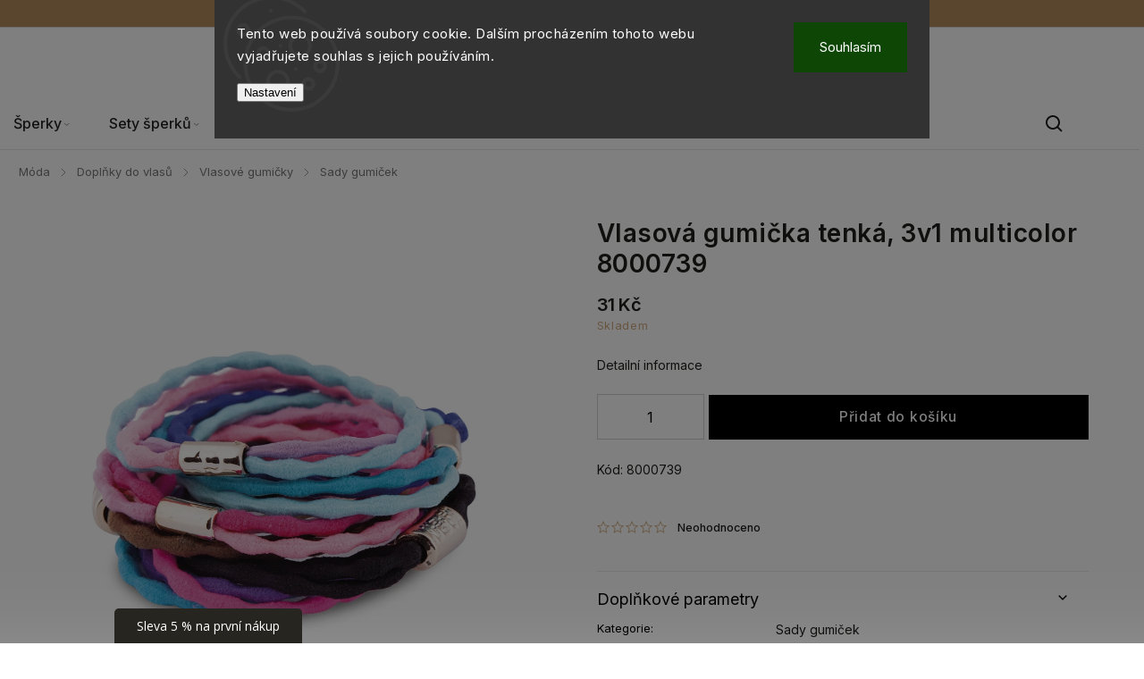

--- FILE ---
content_type: text/html; charset=utf-8
request_url: https://www.biju.cz/zbozi/vlasova-gumicka-tenka--3v1-multicolor-8000739/
body_size: 37453
content:
<!doctype html><html lang="cs" dir="ltr" class="header-background-light external-fonts-loaded"><head><meta charset="utf-8" /><meta name="viewport" content="width=device-width,initial-scale=1" /><title>BIJU.cz - Vlasová gumička tenká, 3v1 multicolor 8000739</title><link rel="preconnect" href="https://cdn.myshoptet.com" /><link rel="dns-prefetch" href="https://cdn.myshoptet.com" /><link rel="preload" href="https://cdn.myshoptet.com/prj/dist/master/cms/libs/jquery/jquery-1.11.3.min.js" as="script" /><link href="https://cdn.myshoptet.com/prj/dist/master/cms/templates/frontend_templates/shared/css/font-face/source-sans-3.css" rel="stylesheet"><link href="https://cdn.myshoptet.com/prj/dist/master/cms/templates/frontend_templates/shared/css/font-face/exo-2.css" rel="stylesheet"><script>
dataLayer = [];
dataLayer.push({'shoptet' : {
    "pageId": 1790,
    "pageType": "productDetail",
    "currency": "CZK",
    "currencyInfo": {
        "decimalSeparator": ",",
        "exchangeRate": 1,
        "priceDecimalPlaces": 0,
        "symbol": "K\u010d",
        "symbolLeft": 0,
        "thousandSeparator": " "
    },
    "language": "cs",
    "projectId": 112051,
    "product": {
        "id": 21576,
        "guid": "8c422400-16ea-11ec-9f2a-0cc47a6c8f54",
        "hasVariants": false,
        "codes": [
            {
                "code": 8000739,
                "quantity": "> 10",
                "stocks": [
                    {
                        "id": "ext",
                        "quantity": "> 10"
                    }
                ]
            }
        ],
        "code": "8000739",
        "name": "Vlasov\u00e1 gumi\u010dka tenk\u00e1, 3v1 multicolor 8000739",
        "appendix": "",
        "weight": 0,
        "currentCategory": "M\u00f3da | Dopl\u0148ky do vlas\u016f | Vlasov\u00e9 gumi\u010dky | Sady gumi\u010dek",
        "currentCategoryGuid": "554e5990-8060-11ed-8eb3-0cc47a6c92bc",
        "defaultCategory": "M\u00f3da | Dopl\u0148ky do vlas\u016f | Vlasov\u00e9 gumi\u010dky | Sady gumi\u010dek",
        "defaultCategoryGuid": "554e5990-8060-11ed-8eb3-0cc47a6c92bc",
        "currency": "CZK",
        "priceWithVat": 31
    },
    "stocks": [
        {
            "id": "ext",
            "title": "Sklad",
            "isDeliveryPoint": 0,
            "visibleOnEshop": 1
        }
    ],
    "cartInfo": {
        "id": null,
        "freeShipping": false,
        "freeShippingFrom": 2000,
        "leftToFreeGift": {
            "formattedPrice": "0 K\u010d",
            "priceLeft": 0
        },
        "freeGift": false,
        "leftToFreeShipping": {
            "priceLeft": 2000,
            "dependOnRegion": 0,
            "formattedPrice": "2 000 K\u010d"
        },
        "discountCoupon": [],
        "getNoBillingShippingPrice": {
            "withoutVat": 0,
            "vat": 0,
            "withVat": 0
        },
        "cartItems": [],
        "taxMode": "ORDINARY"
    },
    "cart": [],
    "customer": {
        "priceRatio": 1,
        "priceListId": 1,
        "groupId": null,
        "registered": false,
        "mainAccount": false
    }
}});
dataLayer.push({'cookie_consent' : {
    "marketing": "denied",
    "analytics": "denied"
}});
document.addEventListener('DOMContentLoaded', function() {
    shoptet.consent.onAccept(function(agreements) {
        if (agreements.length == 0) {
            return;
        }
        dataLayer.push({
            'cookie_consent' : {
                'marketing' : (agreements.includes(shoptet.config.cookiesConsentOptPersonalisation)
                    ? 'granted' : 'denied'),
                'analytics': (agreements.includes(shoptet.config.cookiesConsentOptAnalytics)
                    ? 'granted' : 'denied')
            },
            'event': 'cookie_consent'
        });
    });
});
</script>

<!-- Google Tag Manager -->
<script>(function(w,d,s,l,i){w[l]=w[l]||[];w[l].push({'gtm.start':
new Date().getTime(),event:'gtm.js'});var f=d.getElementsByTagName(s)[0],
j=d.createElement(s),dl=l!='dataLayer'?'&l='+l:'';j.async=true;j.src=
'https://www.googletagmanager.com/gtm.js?id='+i+dl;f.parentNode.insertBefore(j,f);
})(window,document,'script','dataLayer','GTM-MXB6HG3');</script>
<!-- End Google Tag Manager -->

<meta property="og:type" content="website"><meta property="og:site_name" content="biju.cz"><meta property="og:url" content="https://www.biju.cz/zbozi/vlasova-gumicka-tenka--3v1-multicolor-8000739/"><meta property="og:title" content="BIJU.cz - Vlasová gumička tenká, 3v1 multicolor 8000739"><meta name="author" content="BIJU.cz"><meta name="web_author" content="Shoptet.cz"><meta name="dcterms.rightsHolder" content="www.biju.cz"><meta name="robots" content="index,follow"><meta property="og:image" content="https://cdn.myshoptet.com/usr/www.biju.cz/user/shop/big/21576_vlasova-gumicka-tenka--3v1-multicolor-8000739.jpg?6870bd30"><meta property="og:description" content="Barevný mix tenkých, barevných gumiček do vlasů. Gumičky dobře drží na hrubých i jemných vlasech. Jsou kulaté, pevné a s kovovou spojkou. 
V jedné sadě je 18 gumiček v provedení 3v1, tudíž je ve svazku 6 gumiček.
Vnitřní průměr gumičky je cca 5 cm.
 
Barva gumiček je multicolor, barevnost gumiček se může lišit od…"><meta name="description" content="Barevný mix tenkých, barevných gumiček do vlasů. Gumičky dobře drží na hrubých i jemných vlasech. Jsou kulaté, pevné a s kovovou spojkou. 
V jedné sadě je 18 gumiček v provedení 3v1, tudíž je ve svazku 6 gumiček.
Vnitřní průměr gumičky je cca 5 cm.
 
Barva gumiček je multicolor, barevnost gumiček se může lišit od…"><meta name="google-site-verification" content="bfAvq5k2_gOf3PJrrVn-Kjs4X1a6zRqfcLc4A10ZYhU"><meta property="product:price:amount" content="31"><meta property="product:price:currency" content="CZK"><style>:root {--color-primary: #D0AB82;--color-primary-h: 32;--color-primary-s: 45%;--color-primary-l: 66%;--color-primary-hover: #D0AB82;--color-primary-hover-h: 32;--color-primary-hover-s: 45%;--color-primary-hover-l: 66%;--color-secondary: #D0AB82;--color-secondary-h: 32;--color-secondary-s: 45%;--color-secondary-l: 66%;--color-secondary-hover: #AE826D;--color-secondary-hover-h: 19;--color-secondary-hover-s: 29%;--color-secondary-hover-l: 55%;--color-tertiary: #ffc807;--color-tertiary-h: 47;--color-tertiary-s: 100%;--color-tertiary-l: 51%;--color-tertiary-hover: #ffbb00;--color-tertiary-hover-h: 44;--color-tertiary-hover-s: 100%;--color-tertiary-hover-l: 50%;--color-header-background: #ffffff;--template-font: "Source Sans 3";--template-headings-font: "Exo 2";--header-background-url: url("[data-uri]");--cookies-notice-background: #1A1937;--cookies-notice-color: #F8FAFB;--cookies-notice-button-hover: #f5f5f5;--cookies-notice-link-hover: #27263f;--templates-update-management-preview-mode-content: "Náhled aktualizací šablony je aktivní pro váš prohlížeč."}</style>
    <script>var shoptet = shoptet || {};</script>
    <script src="https://cdn.myshoptet.com/prj/dist/master/shop/dist/main-3g-header.js.05f199e7fd2450312de2.js"></script>
<!-- User include --><!-- service 1142(762) html code header -->
<link rel="stylesheet" href="https://cdn.myshoptet.com/usr/shoptet.tomashlad.eu/user/documents/extras/dolomit/bootstrap.min.css" />
<link rel="stylesheet" href="https://cdn.myshoptet.com/usr/shoptet.tomashlad.eu/user/documents/extras/dolomit/jquery-ui.css" />
<link rel="stylesheet" href="https://cdn.myshoptet.com/usr/shoptet.tomashlad.eu/user/documents/extras/shoptet-font/font.css"/>
<link rel="stylesheet" href="https://cdn.myshoptet.com/usr/shoptet.tomashlad.eu/user/documents/extras/dolomit/slick.css" />
<link rel="stylesheet" href="https://cdn.myshoptet.com/usr/shoptet.tomashlad.eu/user/documents/extras/dolomit/animate.css">
<link rel="stylesheet" href="https://cdn.myshoptet.com/usr/shoptet.tomashlad.eu/user/documents/extras/dolomit/screen.min.css?v=110">
<!-- <link rel="stylesheet" href="https://cdn.myshoptet.com/usr/shoptet.tomashlad.eu/user/documents/extras/cookies-bar/styles.css?v=2"/> -->

<style>
.products-block.products .product .p .name span, 
.hp-news .news-wrapper .news-item .text .title,
.type-posts-listing .news-wrapper .news-item .text .title,
.hp-news .news-wrapper .news-item .description,
.hp-ratings.container .ratings-list .votes-wrap .vote-wrap .vote-content {
-webkit-box-orient: vertical;
}
.products-block.products .product .p-desc {-webkit-box-orient: vertical;}
.vote-pic {min-width:66px;margin-top:5px;margin-right:5px;}
aside .categories li.active a {color:var(--color-primary);}
.hp-ratings.container .ratings-list .slick-list {width: 100%;}
.wrong-template {
    text-align: center;
    padding: 30px;
    background: #000;
    color: #fff;
    font-size: 20px;
    position: fixed;
    width: 100%;
    height: 100%;
    z-index: 99999999;
    top: 0;
    left: 0;
    padding-top: 20vh;
}
.wrong-template span {
    display: block;
    font-size: 15px;
    margin-top: 25px;
    opacity: 0.7;
}
.wrong-template span a {color: #fff; text-decoration: underline;}
@media only screen and (max-width: 767px) {#header .site-name img {width:150px}}
.advancedOrder__buttons {display: flex;align-items: center;justify-content: center;margin-top: 20px;margin-bottom: 20px;}
.advancedOrder__buttons .next-step-back {
    display: inline-block !important;
    line-height: 38px;
    padding: 0 15px;
    min-height: 38px;
    background: transparent;
    color: var(--color-primary) !important;
    font-size: 14px;
    border: 1px solid var(--color-primary);
    margin-right: 15px;
    font-family: var(--template-font);
    font-size: 14px;
    font-weight: 500;
    cursor: pointer;
}
.advancedOrder__buttons .next-step-back:hover {background: #f2f2f2;}
@media (max-width: 768px) {
.advancedOrder__buttons .next-step-back {margin: 0 auto}
}
img {height: auto;}
.cart-content .extra.gift .price-range>div, .cart-content .extra.gift .price-range>div {
background: var(--color-primary);
}
.advanced-order .products-block.products .product .image .product-buttons .button {
    max-height: 42px;
}
.carousel-inner {min-height:0 !important;}
html {
  -webkit-text-size-adjust: none;
}
</style>
<!-- api 428(82) html code header -->
<link rel="stylesheet" href="https://cdn.myshoptet.com/usr/api2.dklab.cz/user/documents/_doplnky/oblibene/112051/16/112051_16.css" type="text/css" /><style>
        :root {
            --dklab-favourites-flag-color: #E91B7D;
            --dklab-favourites-flag-text-color: #FFFFFF;
            --dklab-favourites-add-text-color: #000000;            
            --dklab-favourites-remove-text-color: #D0AB82;            
            --dklab-favourites-add-text-detail-color: #000000;            
            --dklab-favourites-remove-text-detail-color: #D0AB82;            
            --dklab-favourites-header-icon-color: #000000;            
            --dklab-favourites-counter-color: #D0AB82;            
        } </style>
<!-- api 446(100) html code header -->
<link rel="stylesheet" href="https://cdn.myshoptet.com/usr/api2.dklab.cz/user/documents/_doplnky/poznamka/112051/561/112051_561.css" type="text/css" /><style> :root { 
            --dklab-poznamka-color-main: #000000;  
            --dklab-poznamka-color-empty: #A9A9A9;             
            --dklab-poznamka-color-tooltip-background: #000000;             
            --dklab-poznamka-color-tooltip-text: #FFFFFF;             
            --dklab-poznamka-color-cart-message: #000000;             
            --dklab-poznamka-color-cart-message-background: #F7AB31;             
        }
        </style>
<!-- api 498(150) html code header -->
<script async src="https://scripts.luigisbox.tech/LBX-363102.js"></script><meta name="luigisbox-tracker-id" content="306159-363102,cs"/><script type="text/javascript">const isPlpEnabled = sessionStorage.getItem('lbPlpEnabled') === 'true';if (isPlpEnabled) {const style = document.createElement("style");style.type = "text/css";style.id = "lb-plp-style";style.textContent = `body.type-category #content-wrapper,body.type-search #content-wrapper,body.type-category #content,body.type-search #content,body.type-category #content-in,body.type-search #content-in,body.type-category #main-in,body.type-search #main-in {min-height: 100vh;}body.type-category #content-wrapper > *,body.type-search #content-wrapper > *,body.type-category #content > *,body.type-search #content > *,body.type-category #content-in > *,body.type-search #content-in > *,body.type-category #main-in > *,body.type-search #main-in > * {display: none;}`;document.head.appendChild(style);}</script>
<!-- api 1517(1128) html code header -->
<!-- Shop The Look file location --><script src='https://api.klubus.cz/shoptet/addons/shop-the-look/data/112051/frontend/content-data.js?v=1769471599'></script>
<!-- api 1142(762) html code header -->
<script>
    var shoptetakTemplateSettings={"useRoundingCorners":false,"defaultArticlesImages":false,"useProductsCarousel":true,"fullWidthCarousel":false,"showListOfArticlesNews":true,"showShopRating":false,"showFavouriteCategories":false,"favouritesTestMode":false,"articlesTestMode":false,"urlOfTheArticleSection":{"cs":"blog"},"urlOfTheFavouriteCategories":{"cs":"top-kategorie"}};function init(){var body=document.getElementsByTagName('body')[0];
    if (shoptetakTemplateSettings.useRoundingCorners) {
        body.classList.add("st-rounding-corners");

        if (shoptetakTemplateSettings.roundingCornerSize) {
            body.classList.add("st-corners-set");
            body.setAttribute("data-corners-size", shoptetakTemplateSettings.roundingCornerSize);
        }
    }
    if(shoptetakTemplateSettings.fullWidthCarousel){body.classList.add("st-wide-carousel");}
    if(shoptetakTemplateSettings.showListOfArticlesNews){body.classList.add("st-show-articles");}
    if(shoptetakTemplateSettings.showShopRating){body.classList.add("st-show-ratings");}
    if(shoptetakTemplateSettings.showFavouriteCategories){body.classList.add("st-show-fav-cats");}
    if(shoptetakTemplateSettings.defaultArticlesImages){body.classList.add("st-art-imgs-default");}}
</script>

<!-- api 1884(1449) html code header -->
<style>.style-1, .style-2, .style-3 {  --shk-promo-status-active-bg: #950139;--shk-promo-status-active-c: #ffffff;--shk-promo-status-error-bg: #950139;--shk-promo-status-error-c: #ffffff;--shk-promo-status-preactive-bg: #950139;--shk-promo-status-preactive-c: #ffffff;--shk-promo-border-r: 5px;}.style-1 {  --shk-promo-g-border-c:#b7d6e2;--shk-promo-g-bg:#ebf5f9;--shk-promo-g-c:#000000;--shk-promo-g-head-c:#044b67;--shk-promo-g-head-bg:#b7d6e2;--shk-promo-g-price-c:#e92424;--shk-promo-g-normal-price-c:#000000;--shk-promo-g-discount-bg:#ffe0e0;--shk-promo-g-discount-c:#e92424;--shk-promo-g-countdown-c:#000000;--shk-promo-g-countdown-bg:#ffffff;--shk-promo-g-countdown-num-c:#e92424;--shk-promo-g-free-shipping-c:#008605;--shk-promo-g-code-bg:#ffffff;--shk-promo-g-code-bg-hover:#ffffff;--shk-promo-g-code-c:#000000;--shk-promo-g-code-c-hover:#2e7e9e;--shk-promo-g-code-border-c:#b7d6e2;--shk-promo-g-code-border-c-hover:#b7d6e2;--shk-promo-g-code-used-opacity:0.8;--shk-promo-g-button-add-bg:#008c06;--shk-promo-g-button-add-bg-hover:#007006;--shk-promo-g-button-add-c:#ffffff;--shk-promo-g-button-add-c-hover:#ffffff;--shk-promo-g-button-change-bg:#008c06;--shk-promo-g-button-change-bg-hover:#007006;--shk-promo-g-button-change-c:#ffffff;--shk-promo-g-button-change-c-hover:#ffffff;--shk-promo-g-button-remove-bg:#8c1700;--shk-promo-g-button-remove-bg-hover:#641100;--shk-promo-g-button-remove-c:#ffffff;--shk-promo-g-button-remove-c-hover:#ffffff;--shk-promo-d-border-c:#e3d4a6;--shk-promo-d-bg:#f9f1d7;--shk-promo-d-c:#000000;--shk-promo-d-head-c:#6f5402;--shk-promo-d-head-bg:#e3d4a6;--shk-promo-d-price-c:#e92424;--shk-promo-d-normal-price-c:#000000;--shk-promo-d-discount-bg:#ffe0e0;--shk-promo-d-discount-c:#e92424;--shk-promo-d-countdown-c:#000000;--shk-promo-d-countdown-bg:#ffffff;--shk-promo-d-countdown-num-c:#e92424;--shk-promo-d-free-shipping-c:#008605;--shk-promo-d-code-bg:#ffffff;--shk-promo-d-code-bg-hover:#ffffff;--shk-promo-d-code-c:#000000;--shk-promo-d-code-c-hover:#a2852d;--shk-promo-d-code-border-c:#e3d4a6;--shk-promo-d-code-border-c-hover:#e3d4a6;--shk-promo-d-code-used-opacity:0.8;--shk-promo-d-button-add-bg:#008c06;--shk-promo-d-button-add-bg-hover:#007006;--shk-promo-d-button-add-c:#ffffff;--shk-promo-d-button-add-c-hover:#ffffff;--shk-promo-d-button-change-bg:#008c06;--shk-promo-d-button-change-bg-hover:#007006;--shk-promo-d-button-change-c:#ffffff;--shk-promo-d-button-change-c-hover:#ffffff;--shk-promo-d-button-remove-bg:#8c1700;--shk-promo-d-button-remove-bg-hover:#641100;--shk-promo-d-button-remove-c:#ffffff;--shk-promo-d-button-remove-c-hover:#ffffff;}.style-2 {  --shk9-g-2-border-c:#ffffff;--shk9-g-2-bg:#f5f5f5;--shk9-g-2-c:#000000;--shk9-g-2-head-c:#000000;--shk9-g-2-head-bg:#950139;--shk9-g-2-box-c:#ffffff;--shk9-g-2-box-bg:#950139;--shk9-g-2-price-c:#950139;--shk9-g-2-discount-bg:#950139;--shk9-g-2-discount-c:#ffffff;--shk9-g-2-discount-c-2:#ffffff;--shk9-g-2-countdown-c:#000000;--shk9-g-2-countdown-bg:#ffffff;--shk9-g-2-countdown-border-c:#ffffff;--shk9-g-2-countdown-num-c:#000000;--shk9-g-2-free-shipping-c:#6d8205;--shk9-g-2-free-shipping-c-2:#6d8205;--shk9-g-2-code-bg:#ffffff;--shk9-g-2-code-bg-hover:#ffffff;--shk9-g-2-code-c:#950139;--shk9-g-2-code-c-hover:#000000;--shk9-g-2-code-border-c:#000000;--shk9-g-2-code-border-c-hover:#000000;--shk9-g-2-button-add-c:#000000;--shk9-g-2-button-add-c-hover:#000000;--shk9-g-2-button-change-c:#000000;--shk9-g-2-button-change-c-hover:#000000;--shk9-g-2-button-remove-c:#000000;--shk9-g-2-button-remove-c-hover:#000000;--shk9-d-2-border-c:#00275b;--shk9-d-2-bg:#ecf5fe;--shk9-d-2-c:#00275b;--shk9-d-2-head-c:#ffffff;--shk9-d-2-head-bg:#00275b;--shk9-d-2-box-c:#ffffff;--shk9-d-2-box-bg:#00275B;--shk9-d-2-price-c:#00275b;--shk9-d-2-normal-price-c:#A4A4A4;--shk9-d-2-discount-bg:#00275b;--shk9-d-2-discount-c:#ffffff;--shk9-d-2-discount-c-2:#ffffff;--shk9-d-2-countdown-c:#00275b;--shk9-d-2-countdown-bg:#ffffff;--shk9-d-2-countdown-border-c:#00275b;--shk9-d-2-countdown-num-c:#00275b;--shk9-d-2-free-shipping-c:#00275b;--shk9-d-2-free-shipping-c-2:#00275b;--shk9-d-2-code-bg:#ffffff;--shk9-d-2-code-bg-hover:#ffffff;--shk9-d-2-code-c:#000000;--shk9-d-2-code-c-hover:#000000;--shk9-d-2-code-border-c:#00275B;--shk9-d-2-code-border-c-hover:#00275B;--shk9-d-2-code-used-opacity:0.8;--shk9-d-2-button-add-c:#00275b;--shk9-d-2-button-add-c-hover:#00275b;--shk9-d-2-button-change-c:#00275b;--shk9-d-2-button-change-c-hover:#00275b;--shk9-d-2-button-remove-c:#00275b;--shk9-d-2-button-remove-c-hover:#00275b;}.style-3 {  --shk9-g-3-box-bg:#f1f1f1;--shk9-g-3-box-bc:#f1f1f1;--shk9-g-3-mt-c:#666666;--shk9-g-3-header-bg:#e0e0e0;--shk9-g-3-header-bc:#f1f1f1;--shk9-g-3-header-c:#414141;--shk9-g-3-discount-c:#bf1515;--shk9-g-3-discount-c-2:#bf1515;--shk9-g-3-discount-bg:#f1f1f1;--shk9-g-3-old-price-c:#666666;--shk9-g-3-promo-price-c:#333333;--shk9-g-3-pi-bc:#000000;--shk9-g-3-pi-bg:#ffffff;--shk9-g-3-pi-label-c:#000000;--shk9-g-3-pc-bg:#064637;--shk9-g-3-pc-c:#ffffff;--shk9-g-3-pc-bg-h:#064637;--shk9-g-3-pc-c-h:#e8e8e8;--shk9-g-3-fs-c:#0a7c07;--shk9-g-3-b-add-c:#666666;--shk9-g-3-b-add-c-h:#000000;--shk9-g-3-b-change-c:#000000;--shk9-g-3-b-change-c-h:#000000;--shk9-g-3-b-remove-c:#000000;--shk9-g-3-b-remove-c-h:#000000;--shk9-g-3-cd-bg:#064637;--shk9-g-3-cd-c:#ffffff;--shk9-g-3-cd-num-c:#ffffff;--shk9-d-3-box-bg:#f1f1f1;--shk9-d-3-box-bc:#f1f1f1;--shk9-d-3-mt-c:#666666;--shk9-d-3-header-bg:#e0e0e0;--shk9-d-3-header-bc:#f1f1f1;--shk9-d-3-header-c:#414141;--shk9-d-3-discount-c:#bf1515;--shk9-d-3-discount-c-2:#bf1515;--shk9-d-3-discount-bg:#f1f1f1;--shk9-d-3-old-price-c:#666666;--shk9-d-3-promo-price-c:#333333;--shk9-d-3-pi-bc:#000000;--shk9-d-3-pi-bg:#ffffff;--shk9-d-3-pi-label-c:#000000;--shk9-d-3-pc-bg:#ffdf4f;--shk9-d-3-pc-c:#000000;--shk9-d-3-pc-bg-h:#ffdf4f;--shk9-d-3-pc-c-h:#000000;--shk9-d-3-fs-c:#0a7c07;--shk9-d-3-b-add-c:#000000;--shk9-d-3-b-add-c-h:#000000;--shk9-d-3-b-change-c:#000000;--shk9-d-3-b-change-c-h:#000000;--shk9-d-3-b-remove-c:#000000;--shk9-d-3-b-remove-c-h:#000000;--shk9-d-3-cd-bg:#ffdf4f;--shk9-d-3-cd-c:#1c1c1c;--shk9-d-3-cd-num-c:#1c1c1c;} .flag.flag-promo-extra-sleva, .pr-list-flag-promo-extra-sleva, .bool-promo-extra-sleva, .flag.flag-promo-unikatni-sleva, .pr-list-flag-promo-unikatni-sleva, .bool-promo-unikatni-sleva {--shk-promo-flag-extra-bg: #950139;--shk-promo-flag-extra-c: #ffffff;--shk-promo-flag-uni-bg: #cc0380;--shk-promo-flag-uni-c: #ffffff;} </style>
<!-- service 446(100) html code header -->
<style>
@font-face {
    font-family: 'poznamka';
    src:  url('https://cdn.myshoptet.com/usr/api2.dklab.cz/user/documents/_doplnky/poznamka/font/note.eot?v1');
    src:  url('https://cdn.myshoptet.com/usr/api2.dklab.cz/user/documents/_doplnky/poznamka/font/note.eot?v1#iefix') format('embedded-opentype'),
    url('https://cdn.myshoptet.com/usr/api2.dklab.cz/user/documents/_doplnky/poznamka/font/note.ttf?v1') format('truetype'),
    url('https://cdn.myshoptet.com/usr/api2.dklab.cz/user/documents/_doplnky/poznamka/font/note.woff?v1') format('woff'),
    url('https://cdn.myshoptet.com/usr/api2.dklab.cz/user/documents/_doplnky/poznamka/font/note.svg?v1') format('svg');
    font-weight: normal;
    font-style: normal;
}
</style>
<!-- service 518(170) html code header -->
<link rel="stylesheet" type="text/css" href="https://cdn.myshoptet.com/usr/302565.myshoptet.com/user/documents/assets/sizes/fv-studio-app-sizes.css?24.4.5" />
<style>
body.shoptetak-opal #myBtnTabulka_velikosti {position: relative;margin-bottom: 50px;}
</style>
<!-- service 619(267) html code header -->
<link href="https://cdn.myshoptet.com/usr/fvstudio.myshoptet.com/user/documents/addons/cartupsell.min.css?24.11.1" rel="stylesheet">
<!-- service 1517(1128) html code header -->
<link rel="stylesheet" href="https://cdn.myshoptet.com/addons/janklubus/shoptet-shop-the-look-frontend/styles.header.min.css?3dab94f698d04dd6c54f27e213cd1ae626ead247">
<!-- service 1884(1449) html code header -->
<link rel="stylesheet" href="https://cdn.myshoptet.com/addons/shop-factory-doplnky-FE/dynamicke-akce-a-slevy/styles.header.min.css?b13ae9629b3d95c3a77a961f006a4683fecadb46">
<!-- service 428(82) html code header -->
<style>
@font-face {
    font-family: 'oblibene';
    src:  url('https://cdn.myshoptet.com/usr/api2.dklab.cz/user/documents/_doplnky/oblibene/font/oblibene.eot?v1');
    src:  url('https://cdn.myshoptet.com/usr/api2.dklab.cz/user/documents/_doplnky/oblibene/font/oblibene.eot?v1#iefix') format('embedded-opentype'),
    url('https://cdn.myshoptet.com/usr/api2.dklab.cz/user/documents/_doplnky/oblibene/font/oblibene.ttf?v1') format('truetype'),
    url('https://cdn.myshoptet.com/usr/api2.dklab.cz/user/documents/_doplnky/oblibene/font/oblibene.woff?v1') format('woff'),
    url('https://cdn.myshoptet.com/usr/api2.dklab.cz/user/documents/_doplnky/oblibene/font/oblibene.svg?v1') format('svg');
    font-weight: normal;
    font-style: normal;
}
</style>
<script>
var dklabFavIndividual;
</script>
<!-- service 533(184) html code header -->
<style>
.vybrane-filtry::before{content: "Zvolené filtry";background: #999;color: #fff;display: block;margin: -10px -20px 10px -20px;padding: 7px 20px;font-weight: bold;text-transform: uppercase;}
.svk .vybrane-filtry::before{content: "Zvolené filtre";}
.hu .vybrane-filtry::before{content: "Kiválasztott filterek";}
.vybrane-filtry {background-color: #eaeaea;padding: 10px 20px;margin-left: -20px;margin-right: -20px;margin-bottom: 10px;}
.vybrane-filtry input[type="checkbox"]:checked + label::before, .vybrane-filtry input[type="radio"]:checked + label::before{content: "\e912";font-family: shoptet;background: none !important;display: inline-block;vertical-align: middle;font-size: 7px;line-height: 16px;border: 0;position: relative;top: -1px;transform: none;height: auto;width: auto;margin-right: 3px;color: #999;}
.vybrane-filtry input[type="checkbox"]:checked + label::after, .vybrane-filtry input[type="radio"]:checked + label::after{content: ",";background: none;border: 0;width: auto;height: auto;display: inline-block !important;position: relative;left: -3px;top: auto;transform: none;}
.vybrane-filtry .filter-section label.active {font-weight: 400; padding: 0; margin-right: 5px;}
.vybrane-filtry .filter-count{display: none;}
.vybrane-filtry .filter-section fieldset div, .vybrane-filtry h4, .vybrane-filtry form {display: inline-block;}
.vybrane-filtry h4::after{content: ":";}
.vybrane-filtry h4::before{display: none;}
#filters .vybrane-filtry h4{margin-right: 5px !important;margin-bottom: 0 !important;text-transform: none; border: 0 !important; padding: 0 !important;}
.sidebar h4 span:not(.question-tooltip){background-color: transparent;}
.vybrane-filtry .filter-section fieldset > div:last-of-type > label::after, .vybrane-filtry .filter-section fieldset > div > div:last-of-type > label::after{display: none !important;}
.vybrane-filtry .filter-section:not(.filter-section-default) {padding: 5px 0 !important; border-top: 0 !important;border-bottom: 1px solid #e0e0e0;}
.vybrane-filtry .filter-section form{margin-bottom: 0 !important;}
.param-filter-top .filter-section:last-of-type{border-bottom: 0;}
#content .filter-section fieldset div{width: auto;}
#content .vybrane-filtry form{vertical-align: middle;}
.vybrane-filtry .param-filter-top{margin-bottom: 0;}
.vybrane-filtry .param-filter-top form{width: 100%;}
.vybrane-filtry .param-filter-top form .aktivni-filtr{padding: 5px 0 !important;border-bottom: 1px solid #e0e0e0; width: 100%;}
.vybrane-filtry .param-filter-top input[type="checkbox"]:checked + label::after{display: none;}
.vybrane-filtry .advanced-filters-wrapper .advanced-parameter{display: none;}
.vybrane-filtry .advanced-filters-wrapper .filter-label{display: block !important;}
.vybrane-filtry .advanced-filters-wrapper > div {width: auto;}
.vybrane-filtry .advanced-filters-wrapper > div {padding-bottom: 0;}
.vybrane-filtry .question-tooltip{display: none;}
</style>
<link href="https://cdn.myshoptet.com/usr/252557.myshoptet.com/user/documents/zvolene-filtry/Classic.css?v3" rel="stylesheet" />
<!-- service 1908(1473) html code header -->
<script type="text/javascript">
    var eshop = {
        'host': 'www.biju.cz',
        'projectId': 112051,
        'template': 'Classic',
        'lang': 'cs',
    };
</script>

<link href="https://cdn.myshoptet.com/usr/honzabartos.myshoptet.com/user/documents/style.css?v=298" rel="stylesheet"/>
<script src="https://cdn.myshoptet.com/usr/honzabartos.myshoptet.com/user/documents/script.js?v=300" type="text/javascript"></script>

<style>
.up-callout {
    background-color: rgba(33, 150, 243, 0.1); /* Soft info blue with transparency */
    border: 1px solid rgba(33, 150, 243, 0.3); /* Subtle blue border */
    border-radius: 8px; /* Rounded corners */
    padding: 15px 20px; /* Comfortable padding */
    box-shadow: 0 2px 5px rgba(0, 0, 0, 0.1); /* Subtle shadow for depth */
    max-width: 600px; /* Optional: Limits width for readability */
    margin: 20px auto; /* Centers the box with some spacing */
}

.up-callout p {
    margin: 0; /* Removes default paragraph margin */
    color: #333; /* Dark text for contrast */
    font-size: 16px; /* Readable font size */
    line-height: 1.5; /* Improves readability */
}
</style>
<!-- project html code header -->
<meta name="google-site-verification" content="28i3jIFXEsu4EGF24Igk4EnGphcnIKOSge6t2AoXP1M" />
<link rel="preconnect" href="https://fonts.googleapis.com"><link rel="preconnect" href="https://fonts.gstatic.com" crossorigin><link href="https://fonts.googleapis.com/css2?family=Abhaya+Libre:wght@400;500;600;700;800&family=Inter:wght@100..900&display=swap" rel="stylesheet">
<link href="https://cdn.myshoptet.com/usr/www.biju.cz/user/documents/upload/css/biju2412.css?c" rel="stylesheet">
<link href="https://cdn.myshoptet.com/usr/www.biju.cz/user/documents/upload/css/biju2506.css?b" rel="stylesheet">
<link href="https://cdn.myshoptet.com/usr/www.biju.cz/user/documents/upload/roipi/stribro.css?a" rel="stylesheet">
<link href="https://cdn.myshoptet.com/usr/www.biju.cz/user/documents/upload/css/0624bcz.css?c" rel="stylesheet">
<link href="https://cdn.myshoptet.com/usr/www.biju.cz/user/documents/upload/css/biju25.css?b" rel="stylesheet">
<link href="https://cdn.myshoptet.com/usr/www.biju.cz/user/documents/upload/roipi/nar20.css?a" rel="stylesheet">
<link href="https://cdn.myshoptet.com/usr/www.biju.cz/user/documents/upload/roipi/dvc20.css?e" rel="stylesheet">
<link href="https://cdn.myshoptet.com/usr/www.biju.cz/user/documents/upload/roipi/bf30.css?e" rel="stylesheet">
<style id="gravirovaniFont">:root{--gravirovani-font:"Arial"}</style>
<script src="https://eu1-config.doofinder.com/2.x/51cff27b-64fd-4439-b9aa-7c5df8dc2487.js" async></script>
<script>(function(w,d,s,l,i){w[l]=w[l]||[];w[l].push({'gtm.start':new Date().getTime(),event:'gtm.js'});var f=d.getElementsByTagName(s)[0],j=d.createElement(s),dl=l!='dataLayer'?'&l='+l:'';j.async=true;j.src='https://www.googletagmanager.com/gtm.js?id='+i+dl;f.parentNode.insertBefore(j,f);})(window,document,'script','dataLayer','GTM-TRS5RSN');
var supportBoxChatId=3023;
var supportBoxChatSecret='aa2076adf1942f21113d21d775b2ff84';
var supportBoxChatVariables={email:'client@email.tld',fullName:'John Doe',phone:'123456789',customerId:12345};</script>
<script src="https://chat.supportbox.cz/web-chat/entry-point" async defer></script>
<script>
(function (c, s, q, u, a, r, e){
c.hj=c.hj||function(){(c.hj.q=c.hj.q||[]).push(arguments)};c._hjSettings={ hjid: a };r=s.getElementsByTagName('head')[0];e=s.createElement('script');
e.async=true;e.src=q+c._hjSettings.hjid+u;r.appendChild(e);})(window, document, 'https://static.hj.contentsquare.net/c/csq-','.js', 5364058);
</script>
<script>
window.addEventListener('DOMContentLoaded', function() {
document.addEventListener('doofinder.cart.add', function(event) {
const { item_id: product_code, amount } = event.detail;
let response = shoptet.cartShared.addToCart({ productCode: product_code, amount: amount });
});
});</script>
<style>

.breadcrumbs-wrapper .breadcrumbs>span>a.navigation-bullet:before, .breadcrumbs-wrapper .breadcrumbs>span>span.navigation-bullet:before {
display:inline!important
}

.konfig-item img{width:49px}
.konfig-item:has(img) .var_title{margin:0 auto 0 0}
.product-top .detail-parameters tr th{color:#000;font-size:13px}
.product-top .social-buttons-wrapper{gap:7px}

.product-top .p-final-price-wrapper:has(.price-save){flex-wrap:wrap}
.product-top .p-final-price-wrapper .price-save{order:-2}
.product-top .p-final-price-wrapper:has(.price-save) .br{order:-1;width:100%;margin-top:5px}

.p-detail{display:flex;flex-flow:column}
.p-detail-inner{order:-9}
#dfd-widget-olkgin8a{order:-7}
.p-detail>.products-related-header,.products-additional{order:-8}


#ec_form_13-fd74319c464c247b7c0305bfc329d4f0 #ec-v-form-slider-handle{z-index:99998!important}
.var_price{min-width:100px;text-align:right}
@media (min-width: 768px) {
.p-info-wrapper {
position: sticky!important;
top: 10px;
}



body.type-posts-listing .news-wrapper .news-item:first-child, .hp-news .news-wrapper .news-item:first-child{width:calc(50% - 14px)}
.type-posts-listing .news-wrapper .news-item:not(:first-child), .hp-news .news-wrapper .news-item:not(:first-child){width: calc(25% - 14px);margin:0 7px 14px!important}
.submenu-arrow{display:inline-block;padding-left:3px;position:relative;top:-1px}
.submenu-arrow:after {content: url(https://cdn.myshoptet.com/usr/www.biju.cz/user/documents/upload/i/arr.svg)}
}

@media (max-width: 767px){
#ec-v-form-slider-handle a{width:215px!important}
#content .position--benefitHomepage{display:none}
.half.ellami-verona:has(img){order:-9}

.product-top:has(#shkDiscountPromoExtension) .add-to-cart{margin-top:0;padding-top:0}
.product-top:has(#shkDiscountPromoExtension) .add-to-cart button.add-to-cart-button{width:calc(100% - 125px)!important}
body.blank-mode:not(.in-index):has(#promo-countdown-bar) .container.breadcrumbs-wrapper{top:0;padding-top:0!important}
body.blank-mode:not(.in-index):has(#promo-countdown-bar) #content-wrapper{margin-top:25px}
.in-index:has(#promo-countdown-bar) #content-wrapper{margin-top:0}
}

.flag-bf30{display:none!important}
.flags.flags-default .flag:nth-of-type(n+2).flag-promo-g-1765541355,.flag-promo-g-1765541355{display:none!important}
body:not(.dvc20) .product:not(:has(.p)){display:none}
</style>
<!-- /User include --><link rel="shortcut icon" href="/favicon.ico" type="image/x-icon" /><link rel="canonical" href="https://www.biju.cz/zbozi/vlasova-gumicka-tenka--3v1-multicolor-8000739/" />    <script>
        var _hwq = _hwq || [];
        _hwq.push(['setKey', 'C32600E571444F72B4489530A56EC685']);
        _hwq.push(['setTopPos', '200']);
        _hwq.push(['showWidget', '22']);
        (function() {
            var ho = document.createElement('script');
            ho.src = 'https://cz.im9.cz/direct/i/gjs.php?n=wdgt&sak=C32600E571444F72B4489530A56EC685';
            var s = document.getElementsByTagName('script')[0]; s.parentNode.insertBefore(ho, s);
        })();
    </script>
<script>!function(){var t={9196:function(){!function(){var t=/\[object (Boolean|Number|String|Function|Array|Date|RegExp)\]/;function r(r){return null==r?String(r):(r=t.exec(Object.prototype.toString.call(Object(r))))?r[1].toLowerCase():"object"}function n(t,r){return Object.prototype.hasOwnProperty.call(Object(t),r)}function e(t){if(!t||"object"!=r(t)||t.nodeType||t==t.window)return!1;try{if(t.constructor&&!n(t,"constructor")&&!n(t.constructor.prototype,"isPrototypeOf"))return!1}catch(t){return!1}for(var e in t);return void 0===e||n(t,e)}function o(t,r,n){this.b=t,this.f=r||function(){},this.d=!1,this.a={},this.c=[],this.e=function(t){return{set:function(r,n){u(c(r,n),t.a)},get:function(r){return t.get(r)}}}(this),i(this,t,!n);var e=t.push,o=this;t.push=function(){var r=[].slice.call(arguments,0),n=e.apply(t,r);return i(o,r),n}}function i(t,n,o){for(t.c.push.apply(t.c,n);!1===t.d&&0<t.c.length;){if("array"==r(n=t.c.shift()))t:{var i=n,a=t.a;if("string"==r(i[0])){for(var f=i[0].split("."),s=f.pop(),p=(i=i.slice(1),0);p<f.length;p++){if(void 0===a[f[p]])break t;a=a[f[p]]}try{a[s].apply(a,i)}catch(t){}}}else if("function"==typeof n)try{n.call(t.e)}catch(t){}else{if(!e(n))continue;for(var l in n)u(c(l,n[l]),t.a)}o||(t.d=!0,t.f(t.a,n),t.d=!1)}}function c(t,r){for(var n={},e=n,o=t.split("."),i=0;i<o.length-1;i++)e=e[o[i]]={};return e[o[o.length-1]]=r,n}function u(t,o){for(var i in t)if(n(t,i)){var c=t[i];"array"==r(c)?("array"==r(o[i])||(o[i]=[]),u(c,o[i])):e(c)?(e(o[i])||(o[i]={}),u(c,o[i])):o[i]=c}}window.DataLayerHelper=o,o.prototype.get=function(t){var r=this.a;t=t.split(".");for(var n=0;n<t.length;n++){if(void 0===r[t[n]])return;r=r[t[n]]}return r},o.prototype.flatten=function(){this.b.splice(0,this.b.length),this.b[0]={},u(this.a,this.b[0])}}()}},r={};function n(e){var o=r[e];if(void 0!==o)return o.exports;var i=r[e]={exports:{}};return t[e](i,i.exports,n),i.exports}n.n=function(t){var r=t&&t.__esModule?function(){return t.default}:function(){return t};return n.d(r,{a:r}),r},n.d=function(t,r){for(var e in r)n.o(r,e)&&!n.o(t,e)&&Object.defineProperty(t,e,{enumerable:!0,get:r[e]})},n.o=function(t,r){return Object.prototype.hasOwnProperty.call(t,r)},function(){"use strict";n(9196)}()}();</script><style>/* custom background */@media (min-width: 992px) {body {background-color: #ffffff ;background-position: top center;background-repeat: no-repeat;background-attachment: fixed;}}</style>    <!-- Global site tag (gtag.js) - Google Analytics -->
    <script async src="https://www.googletagmanager.com/gtag/js?id=16714508444"></script>
    <script>
        
        window.dataLayer = window.dataLayer || [];
        function gtag(){dataLayer.push(arguments);}
        

                    console.debug('default consent data');

            gtag('consent', 'default', {"ad_storage":"denied","analytics_storage":"denied","ad_user_data":"denied","ad_personalization":"denied","wait_for_update":500});
            dataLayer.push({
                'event': 'default_consent'
            });
        
        gtag('js', new Date());

                gtag('config', 'UA-110071215-1', { 'groups': "UA" });
        
                gtag('config', 'G-860RD5X1R6', {"groups":"GA4","send_page_view":false,"content_group":"productDetail","currency":"CZK","page_language":"cs"});
        
                gtag('config', 'AW-1010813987', {"allow_enhanced_conversions":true});
        
                gtag('config', 'AW-16714508444', {"allow_enhanced_conversions":true});
        
        
        
        
                    gtag('event', 'page_view', {"send_to":"GA4","page_language":"cs","content_group":"productDetail","currency":"CZK"});
        
                gtag('set', 'currency', 'CZK');

        gtag('event', 'view_item', {
            "send_to": "UA",
            "items": [
                {
                    "id": "8000739",
                    "name": "Vlasov\u00e1 gumi\u010dka tenk\u00e1, 3v1 multicolor 8000739",
                    "category": "M\u00f3da \/ Dopl\u0148ky do vlas\u016f \/ Vlasov\u00e9 gumi\u010dky \/ Sady gumi\u010dek",
                                                            "price": 26
                }
            ]
        });
        
        
        
        
        
                    gtag('event', 'view_item', {"send_to":"GA4","page_language":"cs","content_group":"productDetail","value":26,"currency":"CZK","items":[{"item_id":"8000739","item_name":"Vlasov\u00e1 gumi\u010dka tenk\u00e1, 3v1 multicolor 8000739","item_category":"M\u00f3da","item_category2":"Dopl\u0148ky do vlas\u016f","item_category3":"Vlasov\u00e9 gumi\u010dky","item_category4":"Sady gumi\u010dek","price":26,"quantity":1,"index":0}]});
        
        
        
        
        
        
        
        document.addEventListener('DOMContentLoaded', function() {
            if (typeof shoptet.tracking !== 'undefined') {
                for (var id in shoptet.tracking.bannersList) {
                    gtag('event', 'view_promotion', {
                        "send_to": "UA",
                        "promotions": [
                            {
                                "id": shoptet.tracking.bannersList[id].id,
                                "name": shoptet.tracking.bannersList[id].name,
                                "position": shoptet.tracking.bannersList[id].position
                            }
                        ]
                    });
                }
            }

            shoptet.consent.onAccept(function(agreements) {
                if (agreements.length !== 0) {
                    console.debug('gtag consent accept');
                    var gtagConsentPayload =  {
                        'ad_storage': agreements.includes(shoptet.config.cookiesConsentOptPersonalisation)
                            ? 'granted' : 'denied',
                        'analytics_storage': agreements.includes(shoptet.config.cookiesConsentOptAnalytics)
                            ? 'granted' : 'denied',
                                                                                                'ad_user_data': agreements.includes(shoptet.config.cookiesConsentOptPersonalisation)
                            ? 'granted' : 'denied',
                        'ad_personalization': agreements.includes(shoptet.config.cookiesConsentOptPersonalisation)
                            ? 'granted' : 'denied',
                        };
                    console.debug('update consent data', gtagConsentPayload);
                    gtag('consent', 'update', gtagConsentPayload);
                    dataLayer.push(
                        { 'event': 'update_consent' }
                    );
                }
            });
        });
    </script>
<script>
    (function(t, r, a, c, k, i, n, g) { t['ROIDataObject'] = k;
    t[k]=t[k]||function(){ (t[k].q=t[k].q||[]).push(arguments) },t[k].c=i;n=r.createElement(a),
    g=r.getElementsByTagName(a)[0];n.async=1;n.src=c;g.parentNode.insertBefore(n,g)
    })(window, document, 'script', '//www.heureka.cz/ocm/sdk.js?source=shoptet&version=2&page=product_detail', 'heureka', 'cz');

    heureka('set_user_consent', 0);
</script>
</head><body class="desktop id-1790 in-sady-gumicek template-11 type-product type-detail one-column-body columns-mobile-2 columns-4 blank-mode blank-mode-css ums_forms_redesign--off ums_a11y_category_page--on ums_discussion_rating_forms--off ums_flags_display_unification--on ums_a11y_login--on mobile-header-version-0">
        <div id="fb-root"></div>
        <script>
            window.fbAsyncInit = function() {
                FB.init({
                    autoLogAppEvents : true,
                    xfbml            : true,
                    version          : 'v24.0'
                });
            };
        </script>
        <script async defer crossorigin="anonymous" src="https://connect.facebook.net/cs_CZ/sdk.js#xfbml=1&version=v24.0"></script><script>
(function(l, u, c, i, n, k, a) {l['ModioCZ'] = n;
l[n]=l[n]||function(){(l[n].q=l[n].q||[]).push(arguments)};k=u.createElement(c),
a=u.getElementsByTagName(c)[0];k.async=1;k.src=i;a.parentNode.insertBefore(k,a)
})(window, document, 'script', '//trackingapi.modio.cz/ppc.js', 'modio');

modio('init', '79824a15');

var dataHelper = new DataLayerHelper(dataLayer);

if (dataHelper.get('shoptet.pageType') == 'thankYou') {
    var order_id = dataHelper.get('shoptet.order.orderNo');
    var price = dataHelper.get('shoptet.order.total');
    var currency = dataHelper.get('shoptet.order.currencyCode');
    if(order_id !== undefined){
        modio('purchase', order_id, price, currency);
    }
}

const injectScript = require('injectScript');
const callInWindow = require('callInWindow');
const log = require('logToConsole');
const set = require('setInWindow');
const createArgumentsQueue = require('createArgumentsQueue');
const getType = require('getType');

let glamiObject = function () {
  createArgumentsQueue('glami', 'glamiObject.q');
};

set('GlamiTrackerObject', 'glami');
set('glami', glamiObject);

const onSuccess = function () {
  callInWindow('glami', 'create', data.apiKey, data.countryCode, null, {source: 'gtm'});
  
  if (data.trackType === 'PageView') {
  	callInWindow('glami', 'track', 'PageView');  
  }
  
  if (data.trackType === 'Transaction') {
    let eventValues = {};
    if (data.orderValue) {
        eventValues.value = data.orderValue;
    }
    if (data.currency) {
        eventValues.currency = data.currency;
    }
    if (data.productNames) {
		if (getType(data.productNames) === 'array') {
          	eventValues.product_names = data.productNames;
        } else {
			eventValues.product_names = stringToArray(data.productNames);
        }
    }
    // transaction products
    if (data.productIds) {
        if (getType(data.productIds) === 'array') {
			eventValues.item_ids = data.productIds;
        } else {
			eventValues.item_ids = stringToArray(data.productIds);
        }
    }
    
    if (data.transactionId) {
        eventValues.transaction_id = data.transactionId;
    }
    
  	callInWindow('glami', 'track', 'Purchase', eventValues);
  }
  
  if (data.trackType === 'ViewContent') {
    let eventValues = {};
    
    if (data.contentType) {
        eventValues.content_type = data.contentType;
    }
    
    // view content products
    if (data.viewContentProductIds) {
        if (getType(data.viewContentProductIds) === 'array') {
			eventValues.item_ids = data.viewContentProductIds;
        } else {
			eventValues.item_ids = stringToArray(data.viewContentProductIds);
        }
    }
    
    callInWindow('glami', 'track', 'ViewContent', eventValues);
  }
  
  if (data.trackType === 'AddToCart') {
    let eventValues = {};
    
    // add to cart products
    if (data.addToCartProductIds) {
        if (getType(data.addToCartProductIds) === 'array') {
			eventValues.item_ids = data.addToCartProductIds;
        } else {
			eventValues.item_ids = stringToArray(data.addToCartProductIds);
        }
    }
    
    if (data.addToCartProductPrice) {
        eventValues.value = data.addToCartProductPrice;
    }
    if (data.addToCartCurrency) {
        eventValues.currency = data.addToCartCurrency;
    }
    if (data.addToCartProductNames) {
		if (getType(data.addToCartProductNames) === 'array') {
          	eventValues.product_names = data.addToCartProductNames;
        } else {
			eventValues.product_names = stringToArray(data.addToCartProductNames);
        }
    }
    
    callInWindow('glami', 'track', 'AddToCart', eventValues);
  }
    
  
  data.gtmOnSuccess();
};

const onFailure = function () {
  log('Error loading Glami pixel code.');
  
  data.gtmOnFailure();
};

// removes falsy values from array
const stringToArray = function (strValue) {
  return strValue.split(',').map(function(el) { return el.trim(); }).filter(function(el) { return el; });
};

injectScript('https://www.glami.cz/js/compiled/pt.js', onSuccess, onFailure);
</script>

<!-- Google Tag Manager (noscript) -->
<noscript><iframe src="https://www.googletagmanager.com/ns.html?id=GTM-MXB6HG3"
height="0" width="0" style="display:none;visibility:hidden"></iframe></noscript>
<!-- End Google Tag Manager (noscript) -->

    <div class="siteCookies siteCookies--top siteCookies--dark js-siteCookies" role="dialog" data-testid="cookiesPopup" data-nosnippet>
        <div class="siteCookies__form">
            <div class="siteCookies__content">
                <div class="siteCookies__text">
                    Tento web používá soubory cookie. Dalším procházením tohoto webu vyjadřujete souhlas s jejich používáním.
                </div>
                <p class="siteCookies__links">
                    <button class="siteCookies__link js-cookies-settings" aria-label="Nastavení cookies" data-testid="cookiesSettings">Nastavení</button>
                </p>
            </div>
            <div class="siteCookies__buttonWrap">
                                <button class="siteCookies__button js-cookiesConsentSubmit" value="all" aria-label="Přijmout cookies" data-testid="buttonCookiesAccept">Souhlasím</button>
            </div>
        </div>
        <script>
            document.addEventListener("DOMContentLoaded", () => {
                const siteCookies = document.querySelector('.js-siteCookies');
                document.addEventListener("scroll", shoptet.common.throttle(() => {
                    const st = document.documentElement.scrollTop;
                    if (st > 1) {
                        siteCookies.classList.add('siteCookies--scrolled');
                    } else {
                        siteCookies.classList.remove('siteCookies--scrolled');
                    }
                }, 100));
            });
        </script>
    </div>
<a href="#content" class="skip-link sr-only">Přejít na obsah</a><div class="overall-wrapper"><div class="user-action"><div class="container">
    <div class="user-action-in">
                    <div id="login" class="user-action-login popup-widget login-widget" role="dialog" aria-labelledby="loginHeading">
        <div class="popup-widget-inner">
                            <h2 id="loginHeading">Přihlášení k vašemu účtu</h2><div id="customerLogin"><form action="/action/Customer/Login/" method="post" id="formLoginIncluded" class="csrf-enabled formLogin" data-testid="formLogin"><input type="hidden" name="referer" value="" /><div class="form-group"><div class="input-wrapper email js-validated-element-wrapper no-label"><input type="email" name="email" class="form-control" autofocus placeholder="E-mailová adresa (např. jan@novak.cz)" data-testid="inputEmail" autocomplete="email" required /></div></div><div class="form-group"><div class="input-wrapper password js-validated-element-wrapper no-label"><input type="password" name="password" class="form-control" placeholder="Heslo" data-testid="inputPassword" autocomplete="current-password" required /><span class="no-display">Nemůžete vyplnit toto pole</span><input type="text" name="surname" value="" class="no-display" /></div></div><div class="form-group"><div class="login-wrapper"><button type="submit" class="btn btn-secondary btn-text btn-login" data-testid="buttonSubmit">Přihlásit se</button><div class="password-helper"><a href="/registrace/" data-testid="signup" rel="nofollow">Nová registrace</a><a href="/klient/zapomenute-heslo/" rel="nofollow">Zapomenuté heslo</a></div></div></div><div class="social-login-buttons"><div class="social-login-buttons-divider"><span>nebo</span></div><div class="form-group"><a href="/action/Social/login/?provider=Google" class="login-btn google" rel="nofollow"><span class="login-google-icon"></span><strong>Přihlásit se přes Google</strong></a></div></div></form>
</div>                    </div>
    </div>

                            <div id="cart-widget" class="user-action-cart popup-widget cart-widget loader-wrapper" data-testid="popupCartWidget" role="dialog" aria-hidden="true">
    <div class="popup-widget-inner cart-widget-inner place-cart-here">
        <div class="loader-overlay">
            <div class="loader"></div>
        </div>
    </div>

    <div class="cart-widget-button">
        <a href="/kosik/" class="btn btn-conversion" id="continue-order-button" rel="nofollow" data-testid="buttonNextStep">Pokračovat do košíku</a>
    </div>
</div>
            </div>
</div>
</div><div class="top-navigation-bar" data-testid="topNavigationBar">

    <div class="container">

        <div class="top-navigation-contacts">
            <strong>Zákaznická podpora:</strong><a href="tel:+420577544117" class="project-phone" aria-label="Zavolat na +420577544117" data-testid="contactboxPhone"><span>+420 577 544 117</span></a><a href="mailto:obchod@biju.cz" class="project-email" data-testid="contactboxEmail"><span>obchod@biju.cz</span></a>        </div>

                            <div class="top-navigation-menu">
                <div class="top-navigation-menu-trigger"></div>
                <ul class="top-navigation-bar-menu">
                                            <li class="top-navigation-menu-item-external-66">
                            <a href="/blog/jak-se-starat-o-sperky/">Péče o šperky</a>
                        </li>
                                            <li class="top-navigation-menu-item-external-69">
                            <a href="/blog/jak-sperky-balime/">Balení šperků</a>
                        </li>
                                            <li class="top-navigation-menu-item-709">
                            <a href="/o-nas/">O nás</a>
                        </li>
                                    </ul>
                <ul class="top-navigation-bar-menu-helper"></ul>
            </div>
        
        <div class="top-navigation-tools top-navigation-tools--language">
            <div class="responsive-tools">
                <a href="#" class="toggle-window" data-target="search" aria-label="Hledat" data-testid="linkSearchIcon"></a>
                                                            <a href="#" class="toggle-window" data-target="login"></a>
                                                    <a href="#" class="toggle-window" data-target="navigation" aria-label="Menu" data-testid="hamburgerMenu"></a>
            </div>
                        <button class="top-nav-button top-nav-button-login toggle-window" type="button" data-target="login" aria-haspopup="dialog" aria-controls="login" aria-expanded="false" data-testid="signin"><span>Přihlášení</span></button>        </div>

    </div>

</div>
<header id="header"><div class="container navigation-wrapper">
    <div class="header-top">
        <div class="site-name-wrapper">
            <div class="site-name"><a href="/" data-testid="linkWebsiteLogo"><img src="https://cdn.myshoptet.com/usr/www.biju.cz/user/logos/logo_biju-__2.png" alt="BIJU.cz" fetchpriority="low" /></a></div>        </div>
        <div class="search" itemscope itemtype="https://schema.org/WebSite">
            <meta itemprop="headline" content="Sady gumiček"/><meta itemprop="url" content="https://www.biju.cz"/><meta itemprop="text" content="Barevný mix tenkých, barevných gumiček do vlasů. Gumičky dobře drží na hrubých i jemných vlasech. Jsou kulaté, pevné a s kovovou spojkou. V jedné sadě je 18 gumiček v provedení 3v1, tudíž je ve svazku 6 gumiček. Vnitřní průměr gumičky je cca 5 cm. &amp;amp;nbsp; Barva gumiček je multicolor, barevnost gumiček se může..."/>            <form action="/action/ProductSearch/prepareString/" method="post"
    id="formSearchForm" class="search-form compact-form js-search-main"
    itemprop="potentialAction" itemscope itemtype="https://schema.org/SearchAction" data-testid="searchForm">
    <fieldset>
        <meta itemprop="target"
            content="https://www.biju.cz/vyhledavani/?string={string}"/>
        <input type="hidden" name="language" value="cs"/>
        
            
<input
    type="search"
    name="string"
        class="query-input form-control search-input js-search-input"
    placeholder="Napište, co hledáte"
    autocomplete="off"
    required
    itemprop="query-input"
    aria-label="Vyhledávání"
    data-testid="searchInput"
>
            <button type="submit" class="btn btn-default" data-testid="searchBtn">Hledat</button>
        
    </fieldset>
</form>
        </div>
        <div class="navigation-buttons">
                
    <a href="/kosik/" class="btn btn-icon toggle-window cart-count" data-target="cart" data-hover="true" data-redirect="true" data-testid="headerCart" rel="nofollow" aria-haspopup="dialog" aria-expanded="false" aria-controls="cart-widget">
        
                <span class="sr-only">Nákupní košík</span>
        
            <span class="cart-price visible-lg-inline-block" data-testid="headerCartPrice">
                                    Prázdný košík                            </span>
        
    
            </a>
        </div>
    </div>
    <nav id="navigation" aria-label="Hlavní menu" data-collapsible="true"><div class="navigation-in menu"><ul class="menu-level-1" role="menubar" data-testid="headerMenuItems"><li class="menu-item-1525 ext" role="none"><a href="/sperky/" data-testid="headerMenuItem" role="menuitem" aria-haspopup="true" aria-expanded="false"><b>Šperky</b><span class="submenu-arrow"></span></a><ul class="menu-level-2" aria-label="Šperky" tabindex="-1" role="menu"><li class="menu-item-694 has-third-level" role="none"><a href="/nausnice/" class="menu-image" data-testid="headerMenuItem" tabindex="-1" aria-hidden="true"><img src="data:image/svg+xml,%3Csvg%20width%3D%22140%22%20height%3D%22100%22%20xmlns%3D%22http%3A%2F%2Fwww.w3.org%2F2000%2Fsvg%22%3E%3C%2Fsvg%3E" alt="" aria-hidden="true" width="140" height="100"  data-src="https://cdn.myshoptet.com/usr/www.biju.cz/user/categories/thumb/image_21_(1).png" fetchpriority="low" /></a><div><a href="/nausnice/" data-testid="headerMenuItem" role="menuitem"><span>Náušnice</span></a>
                                                    <ul class="menu-level-3" role="menu">
                                                                    <li class="menu-item-1182" role="none">
                                        <a href="/pozlacene-nausnice/" data-testid="headerMenuItem" role="menuitem">
                                            Náušnice pozlacené</a>,                                    </li>
                                                                    <li class="menu-item-1363" role="none">
                                        <a href="/perlove-nausnice/" data-testid="headerMenuItem" role="menuitem">
                                            Náušnice perlové</a>,                                    </li>
                                                                    <li class="menu-item-1095" role="none">
                                        <a href="/pecky/" data-testid="headerMenuItem" role="menuitem">
                                            Náušnice pecky</a>,                                    </li>
                                                                    <li class="menu-item-1101" role="none">
                                        <a href="/visaci/" data-testid="headerMenuItem" role="menuitem">
                                            Náušnice visací</a>,                                    </li>
                                                                    <li class="menu-item-4798" role="none">
                                        <a href="/nausnice-masivni/" data-testid="headerMenuItem" role="menuitem">
                                            Náušnice masivní</a>,                                    </li>
                                                                    <li class="menu-item-1098" role="none">
                                        <a href="/kruhove/" data-testid="headerMenuItem" role="menuitem">
                                            Náušnice kruhové</a>,                                    </li>
                                                                    <li class="menu-item-4004" role="none">
                                        <a href="/nausnice-na-jedno-ucho/" data-testid="headerMenuItem" role="menuitem">
                                            Náušnice na jedno ucho</a>,                                    </li>
                                                                    <li class="menu-item-4065" role="none">
                                        <a href="/sady-nausnic/" data-testid="headerMenuItem" role="menuitem">
                                            Sady náušnic</a>                                    </li>
                                                            </ul>
                        </div></li><li class="menu-item-1113 has-third-level" role="none"><a href="/retizky/" class="menu-image" data-testid="headerMenuItem" tabindex="-1" aria-hidden="true"><img src="data:image/svg+xml,%3Csvg%20width%3D%22140%22%20height%3D%22100%22%20xmlns%3D%22http%3A%2F%2Fwww.w3.org%2F2000%2Fsvg%22%3E%3C%2Fsvg%3E" alt="" aria-hidden="true" width="140" height="100"  data-src="https://cdn.myshoptet.com/usr/www.biju.cz/user/categories/thumb/image_22.png" fetchpriority="low" /></a><div><a href="/retizky/" data-testid="headerMenuItem" role="menuitem"><span>Řetízky</span></a>
                                                    <ul class="menu-level-3" role="menu">
                                                                    <li class="menu-item-1146" role="none">
                                        <a href="/pozlacene-retizky/" data-testid="headerMenuItem" role="menuitem">
                                            Řetízky pozlacené</a>,                                    </li>
                                                                    <li class="menu-item-1149" role="none">
                                        <a href="/retizky-s-priveskem/" data-testid="headerMenuItem" role="menuitem">
                                            Řetízky s přívěskem</a>,                                    </li>
                                                                    <li class="menu-item-4041" role="none">
                                        <a href="/retizky-bez-privesku/" data-testid="headerMenuItem" role="menuitem">
                                            Řetízky bez přívěsku</a>,                                    </li>
                                                                    <li class="menu-item-4807" role="none">
                                        <a href="/retizky-perlove/" data-testid="headerMenuItem" role="menuitem">
                                            Řetízky perlové</a>,                                    </li>
                                                                    <li class="menu-item-4810" role="none">
                                        <a href="/retizky-koralkove/" data-testid="headerMenuItem" role="menuitem">
                                            Řetízky korálkové</a>                                    </li>
                                                            </ul>
                        </div></li><li class="menu-item-1140 has-third-level" role="none"><a href="/naramky/" class="menu-image" data-testid="headerMenuItem" tabindex="-1" aria-hidden="true"><img src="data:image/svg+xml,%3Csvg%20width%3D%22140%22%20height%3D%22100%22%20xmlns%3D%22http%3A%2F%2Fwww.w3.org%2F2000%2Fsvg%22%3E%3C%2Fsvg%3E" alt="" aria-hidden="true" width="140" height="100"  data-src="https://cdn.myshoptet.com/usr/www.biju.cz/user/categories/thumb/image_23_(1).png" fetchpriority="low" /></a><div><a href="/naramky/" data-testid="headerMenuItem" role="menuitem"><span>Náramky</span></a>
                                                    <ul class="menu-level-3" role="menu">
                                                                    <li class="menu-item-1167" role="none">
                                        <a href="/pozlacene-naramky/" data-testid="headerMenuItem" role="menuitem">
                                            Náramky pozlacené</a>,                                    </li>
                                                                    <li class="menu-item-4819" role="none">
                                        <a href="/naramky-retizkove/" data-testid="headerMenuItem" role="menuitem">
                                            Náramky řetízkové</a>,                                    </li>
                                                                    <li class="menu-item-4813" role="none">
                                        <a href="/naramky-perlove/" data-testid="headerMenuItem" role="menuitem">
                                            Náramky perlové</a>,                                    </li>
                                                                    <li class="menu-item-4816" role="none">
                                        <a href="/naramky-pevne/" data-testid="headerMenuItem" role="menuitem">
                                            Náramky pevné</a>,                                    </li>
                                                                    <li class="menu-item-4660" role="none">
                                        <a href="/naramky-provazkove/" data-testid="headerMenuItem" role="menuitem">
                                            Náramky provázkové</a>,                                    </li>
                                                                    <li class="menu-item-1164" role="none">
                                        <a href="/naramky-z-prirodniho-kamene/" data-testid="headerMenuItem" role="menuitem">
                                            Náramky z přírodního kamene</a>,                                    </li>
                                                                    <li class="menu-item-1495" role="none">
                                        <a href="/naramky-na-nohu/" data-testid="headerMenuItem" role="menuitem">
                                            Náramky na nohu</a>                                    </li>
                                                            </ul>
                        </div></li><li class="menu-item-1603 has-third-level" role="none"><a href="/prsteny/" class="menu-image" data-testid="headerMenuItem" tabindex="-1" aria-hidden="true"><img src="data:image/svg+xml,%3Csvg%20width%3D%22140%22%20height%3D%22100%22%20xmlns%3D%22http%3A%2F%2Fwww.w3.org%2F2000%2Fsvg%22%3E%3C%2Fsvg%3E" alt="" aria-hidden="true" width="140" height="100"  data-src="https://cdn.myshoptet.com/usr/www.biju.cz/user/categories/thumb/image_24_(2).png" fetchpriority="low" /></a><div><a href="/prsteny/" data-testid="headerMenuItem" role="menuitem"><span>Prsteny</span></a>
                                                    <ul class="menu-level-3" role="menu">
                                                                    <li class="menu-item-1734" role="none">
                                        <a href="/prsteny-pozlacene/" data-testid="headerMenuItem" role="menuitem">
                                            Prsteny pozlacené</a>,                                    </li>
                                                                    <li class="menu-item-4032" role="none">
                                        <a href="/prsteny-keramicke/" data-testid="headerMenuItem" role="menuitem">
                                            Prsteny keramické</a>,                                    </li>
                                                                    <li class="menu-item-4840" role="none">
                                        <a href="/prsteny-s-kaminkem/" data-testid="headerMenuItem" role="menuitem">
                                            Prsteny s kamínkem</a>,                                    </li>
                                                                    <li class="menu-item-4843" role="none">
                                        <a href="/prsteny-bez-kaminku/" data-testid="headerMenuItem" role="menuitem">
                                            Prsteny bez kamínku</a>,                                    </li>
                                                                    <li class="menu-item-4846" role="none">
                                        <a href="/prsteny-nastavitelne/" data-testid="headerMenuItem" role="menuitem">
                                            Prsteny nastavitelné</a>                                    </li>
                                                            </ul>
                        </div></li><li class="menu-item-4038" role="none"><a href="/stribrne-sperky/" class="menu-image" data-testid="headerMenuItem" tabindex="-1" aria-hidden="true"><img src="data:image/svg+xml,%3Csvg%20width%3D%22140%22%20height%3D%22100%22%20xmlns%3D%22http%3A%2F%2Fwww.w3.org%2F2000%2Fsvg%22%3E%3C%2Fsvg%3E" alt="" aria-hidden="true" width="140" height="100"  data-src="https://cdn.myshoptet.com/usr/www.biju.cz/user/categories/thumb/39518_1120-stribrny-retizek--pozlaceny-14k-s-priveskem--vazka-3001878_(1).jpg" fetchpriority="low" /></a><div><a href="/stribrne-sperky/" data-testid="headerMenuItem" role="menuitem"><span>Stříbro 925</span></a>
                        </div></li><li class="menu-item-890 has-third-level" role="none"><a href="/sety/" class="menu-image" data-testid="headerMenuItem" tabindex="-1" aria-hidden="true"><img src="data:image/svg+xml,%3Csvg%20width%3D%22140%22%20height%3D%22100%22%20xmlns%3D%22http%3A%2F%2Fwww.w3.org%2F2000%2Fsvg%22%3E%3C%2Fsvg%3E" alt="" aria-hidden="true" width="140" height="100"  data-src="https://cdn.myshoptet.com/usr/www.biju.cz/user/categories/thumb/image_25_(1).png" fetchpriority="low" /></a><div><a href="/sety/" data-testid="headerMenuItem" role="menuitem"><span>Sety šperků</span></a>
                                                    <ul class="menu-level-3" role="menu">
                                                                    <li class="menu-item-1191" role="none">
                                        <a href="/sety-retizky-a-nausnice/" data-testid="headerMenuItem" role="menuitem">
                                            Set řetízek a náušnice</a>,                                    </li>
                                                                    <li class="menu-item-1254" role="none">
                                        <a href="/sety-retizky-a-naramky/" data-testid="headerMenuItem" role="menuitem">
                                            Set řetízek a náramek</a>,                                    </li>
                                                                    <li class="menu-item-4092" role="none">
                                        <a href="/set-nausnice-a-naramek/" data-testid="headerMenuItem" role="menuitem">
                                            Set náušnice a náramek</a>,                                    </li>
                                                                    <li class="menu-item-1266" role="none">
                                        <a href="/kompletni-sety/" data-testid="headerMenuItem" role="menuitem">
                                            Set kompletní</a>                                    </li>
                                                            </ul>
                        </div></li><li class="menu-item-4942 has-third-level" role="none"><a href="/podle-materialu/" class="menu-image" data-testid="headerMenuItem" tabindex="-1" aria-hidden="true"><img src="data:image/svg+xml,%3Csvg%20width%3D%22140%22%20height%3D%22100%22%20xmlns%3D%22http%3A%2F%2Fwww.w3.org%2F2000%2Fsvg%22%3E%3C%2Fsvg%3E" alt="" aria-hidden="true" width="140" height="100"  data-src="https://cdn.myshoptet.com/usr/www.biju.cz/user/categories/thumb/sperkysezirkony.png" fetchpriority="low" /></a><div><a href="/podle-materialu/" data-testid="headerMenuItem" role="menuitem"><span>Podle materiálu</span></a>
                                                    <ul class="menu-level-3" role="menu">
                                                                    <li class="menu-item-4948" role="none">
                                        <a href="/pozlaceni-14k--18k--24k-3/" data-testid="headerMenuItem" role="menuitem">
                                            Pozlacení 14k, 18k, 24k</a>,                                    </li>
                                                                    <li class="menu-item-4951" role="none">
                                        <a href="/stribro/" data-testid="headerMenuItem" role="menuitem">
                                            Stříbro</a>,                                    </li>
                                                                    <li class="menu-item-4945" role="none">
                                        <a href="/chirurgicka-ocel-4/" data-testid="headerMenuItem" role="menuitem">
                                            Chirurgická ocel</a>,                                    </li>
                                                                    <li class="menu-item-4954" role="none">
                                        <a href="/rhodiovany-kov-3/" data-testid="headerMenuItem" role="menuitem">
                                            Rhodiovaný kov</a>                                    </li>
                                                            </ul>
                        </div></li><li class="menu-item-4849 has-third-level" role="none"><a href="/pozlaceni-14k--18k--24k/" class="menu-image" data-testid="headerMenuItem" tabindex="-1" aria-hidden="true"><img src="data:image/svg+xml,%3Csvg%20width%3D%22140%22%20height%3D%22100%22%20xmlns%3D%22http%3A%2F%2Fwww.w3.org%2F2000%2Fsvg%22%3E%3C%2Fsvg%3E" alt="" aria-hidden="true" width="140" height="100"  data-src="https://cdn.myshoptet.com/usr/www.biju.cz/user/categories/thumb/p____le__itosti.png" fetchpriority="low" /></a><div><a href="/pozlaceni-14k--18k--24k/" data-testid="headerMenuItem" role="menuitem"><span>Pozlacení 14k, 18k, 24k</span></a>
                                                    <ul class="menu-level-3" role="menu">
                                                                    <li class="menu-item-4861" role="none">
                                        <a href="/pozlacene-nausnice-2/" data-testid="headerMenuItem" role="menuitem">
                                            Pozlacené náušnice</a>,                                    </li>
                                                                    <li class="menu-item-4864" role="none">
                                        <a href="/pozlacene-retizky-2/" data-testid="headerMenuItem" role="menuitem">
                                            Pozlacené řetízky</a>,                                    </li>
                                                                    <li class="menu-item-4867" role="none">
                                        <a href="/pozlacene-naramky-2/" data-testid="headerMenuItem" role="menuitem">
                                            Pozlacené náramky</a>,                                    </li>
                                                                    <li class="menu-item-4870" role="none">
                                        <a href="/pozlacene-prsteny/" data-testid="headerMenuItem" role="menuitem">
                                            Pozlacené prsteny</a>,                                    </li>
                                                                    <li class="menu-item-4876" role="none">
                                        <a href="/pozlacene-sety-sperku/" data-testid="headerMenuItem" role="menuitem">
                                            Pozlacené sety šperků</a>                                    </li>
                                                            </ul>
                        </div></li></ul></li>
<li class="menu-item-890 ext" role="none"><a href="/sety/" data-testid="headerMenuItem" role="menuitem" aria-haspopup="true" aria-expanded="false"><b>Sety šperků</b><span class="submenu-arrow"></span></a><ul class="menu-level-2" aria-label="Sety šperků" tabindex="-1" role="menu"><li class="menu-item-1191" role="none"><a href="/sety-retizky-a-nausnice/" class="menu-image" data-testid="headerMenuItem" tabindex="-1" aria-hidden="true"><img src="data:image/svg+xml,%3Csvg%20width%3D%22140%22%20height%3D%22100%22%20xmlns%3D%22http%3A%2F%2Fwww.w3.org%2F2000%2Fsvg%22%3E%3C%2Fsvg%3E" alt="" aria-hidden="true" width="140" height="100"  data-src="https://cdn.myshoptet.com/usr/www.biju.cz/user/categories/thumb/22200.jpg" fetchpriority="low" /></a><div><a href="/sety-retizky-a-nausnice/" data-testid="headerMenuItem" role="menuitem"><span>Set řetízek a náušnice</span></a>
                        </div></li><li class="menu-item-1254" role="none"><a href="/sety-retizky-a-naramky/" class="menu-image" data-testid="headerMenuItem" tabindex="-1" aria-hidden="true"><img src="data:image/svg+xml,%3Csvg%20width%3D%22140%22%20height%3D%22100%22%20xmlns%3D%22http%3A%2F%2Fwww.w3.org%2F2000%2Fsvg%22%3E%3C%2Fsvg%3E" alt="" aria-hidden="true" width="140" height="100"  data-src="https://cdn.myshoptet.com/usr/www.biju.cz/user/categories/thumb/22092.jpg" fetchpriority="low" /></a><div><a href="/sety-retizky-a-naramky/" data-testid="headerMenuItem" role="menuitem"><span>Set řetízek a náramek</span></a>
                        </div></li><li class="menu-item-4092" role="none"><a href="/set-nausnice-a-naramek/" class="menu-image" data-testid="headerMenuItem" tabindex="-1" aria-hidden="true"><img src="data:image/svg+xml,%3Csvg%20width%3D%22140%22%20height%3D%22100%22%20xmlns%3D%22http%3A%2F%2Fwww.w3.org%2F2000%2Fsvg%22%3E%3C%2Fsvg%3E" alt="" aria-hidden="true" width="140" height="100"  data-src="https://cdn.myshoptet.com/usr/www.biju.cz/user/categories/thumb/41862_set-z-chirurgicke-oceli--kvetiny-ozdobene-bilou-perleti--nausnice-naramek-297.jpg" fetchpriority="low" /></a><div><a href="/set-nausnice-a-naramek/" data-testid="headerMenuItem" role="menuitem"><span>Set náušnice a náramek</span></a>
                        </div></li><li class="menu-item-1266" role="none"><a href="/kompletni-sety/" class="menu-image" data-testid="headerMenuItem" tabindex="-1" aria-hidden="true"><img src="data:image/svg+xml,%3Csvg%20width%3D%22140%22%20height%3D%22100%22%20xmlns%3D%22http%3A%2F%2Fwww.w3.org%2F2000%2Fsvg%22%3E%3C%2Fsvg%3E" alt="" aria-hidden="true" width="140" height="100"  data-src="https://cdn.myshoptet.com/usr/www.biju.cz/user/categories/thumb/22218.jpg" fetchpriority="low" /></a><div><a href="/kompletni-sety/" data-testid="headerMenuItem" role="menuitem"><span>Set kompletní</span></a>
                        </div></li></ul></li>
<li class="menu-item-1543 ext" role="none"><a href="/kolekce/" data-testid="headerMenuItem" role="menuitem" aria-haspopup="true" aria-expanded="false"><b>Kolekce</b><span class="submenu-arrow"></span></a><ul class="menu-level-2" aria-label="Kolekce" tabindex="-1" role="menu"><li class="menu-item-4150 has-third-level" role="none"><a href="/kolekce-paris/" class="menu-image" data-testid="headerMenuItem" tabindex="-1" aria-hidden="true"><img src="data:image/svg+xml,%3Csvg%20width%3D%22140%22%20height%3D%22100%22%20xmlns%3D%22http%3A%2F%2Fwww.w3.org%2F2000%2Fsvg%22%3E%3C%2Fsvg%3E" alt="" aria-hidden="true" width="140" height="100"  data-src="https://cdn.myshoptet.com/usr/www.biju.cz/user/categories/thumb/pari2.jpg" fetchpriority="low" /></a><div><a href="/kolekce-paris/" data-testid="headerMenuItem" role="menuitem"><span>Kolekce PARIS</span></a>
                                                    <ul class="menu-level-3" role="menu">
                                                                    <li class="menu-item-4693" role="none">
                                        <a href="/nausnice-paris/" data-testid="headerMenuItem" role="menuitem">
                                            Náušnice PARIS</a>,                                    </li>
                                                                    <li class="menu-item-4696" role="none">
                                        <a href="/retizky-paris/" data-testid="headerMenuItem" role="menuitem">
                                            Řetízky PARIS</a>,                                    </li>
                                                                    <li class="menu-item-4687" role="none">
                                        <a href="/naramky-paris/" data-testid="headerMenuItem" role="menuitem">
                                            Náramky PARIS</a>,                                    </li>
                                                                    <li class="menu-item-4690" role="none">
                                        <a href="/prsteny-paris/" data-testid="headerMenuItem" role="menuitem">
                                            Prsteny PARIS</a>,                                    </li>
                                                                    <li class="menu-item-4699" role="none">
                                        <a href="/sety-paris/" data-testid="headerMenuItem" role="menuitem">
                                            Sety PARIS</a>                                    </li>
                                                            </ul>
                        </div></li><li class="menu-item-4420 has-third-level" role="none"><a href="/kolekce-verona/" class="menu-image" data-testid="headerMenuItem" tabindex="-1" aria-hidden="true"><img src="data:image/svg+xml,%3Csvg%20width%3D%22140%22%20height%3D%22100%22%20xmlns%3D%22http%3A%2F%2Fwww.w3.org%2F2000%2Fsvg%22%3E%3C%2Fsvg%3E" alt="" aria-hidden="true" width="140" height="100"  data-src="https://cdn.myshoptet.com/usr/www.biju.cz/user/categories/thumb/image-1746433210.jpg" fetchpriority="low" /></a><div><a href="/kolekce-verona/" data-testid="headerMenuItem" role="menuitem"><span>Kolekce VERONA</span></a>
                                                    <ul class="menu-level-3" role="menu">
                                                                    <li class="menu-item-4423" role="none">
                                        <a href="/nausnice-4/" data-testid="headerMenuItem" role="menuitem">
                                            Náušnice VERONA</a>,                                    </li>
                                                                    <li class="menu-item-4426" role="none">
                                        <a href="/retizky-3/" data-testid="headerMenuItem" role="menuitem">
                                            Řetízky VERONA</a>,                                    </li>
                                                                    <li class="menu-item-4429" role="none">
                                        <a href="/naramky-6/" data-testid="headerMenuItem" role="menuitem">
                                            Náramky VERONA</a>,                                    </li>
                                                                    <li class="menu-item-4435" role="none">
                                        <a href="/prsteny-4/" data-testid="headerMenuItem" role="menuitem">
                                            Prsteny VERONA</a>,                                    </li>
                                                                    <li class="menu-item-4432" role="none">
                                        <a href="/sety-3/" data-testid="headerMenuItem" role="menuitem">
                                            Sety VERONA</a>                                    </li>
                                                            </ul>
                        </div></li><li class="menu-item-4153 has-third-level" role="none"><a href="/kolekce-dubai/" class="menu-image" data-testid="headerMenuItem" tabindex="-1" aria-hidden="true"><img src="data:image/svg+xml,%3Csvg%20width%3D%22140%22%20height%3D%22100%22%20xmlns%3D%22http%3A%2F%2Fwww.w3.org%2F2000%2Fsvg%22%3E%3C%2Fsvg%3E" alt="" aria-hidden="true" width="140" height="100"  data-src="https://cdn.myshoptet.com/usr/www.biju.cz/user/categories/thumb/dubai.jpg" fetchpriority="low" /></a><div><a href="/kolekce-dubai/" data-testid="headerMenuItem" role="menuitem"><span>Kolekce DUBAI</span></a>
                                                    <ul class="menu-level-3" role="menu">
                                                                    <li class="menu-item-4708" role="none">
                                        <a href="/nausnice-dubai/" data-testid="headerMenuItem" role="menuitem">
                                            Náušnice DUBAI</a>,                                    </li>
                                                                    <li class="menu-item-4702" role="none">
                                        <a href="/retizky-dubai/" data-testid="headerMenuItem" role="menuitem">
                                            Řetízky DUBAI</a>,                                    </li>
                                                                    <li class="menu-item-4711" role="none">
                                        <a href="/naramky-dubai/" data-testid="headerMenuItem" role="menuitem">
                                            Náramky DUBAI</a>,                                    </li>
                                                                    <li class="menu-item-4705" role="none">
                                        <a href="/prsteny-dubai/" data-testid="headerMenuItem" role="menuitem">
                                            Prsteny DUBAI</a>,                                    </li>
                                                                    <li class="menu-item-4714" role="none">
                                        <a href="/sety-dubai/" data-testid="headerMenuItem" role="menuitem">
                                            Sety DUBAI</a>                                    </li>
                                                            </ul>
                        </div></li><li class="menu-item-4156 has-third-level" role="none"><a href="/kolekce-sofia/" class="menu-image" data-testid="headerMenuItem" tabindex="-1" aria-hidden="true"><img src="data:image/svg+xml,%3Csvg%20width%3D%22140%22%20height%3D%22100%22%20xmlns%3D%22http%3A%2F%2Fwww.w3.org%2F2000%2Fsvg%22%3E%3C%2Fsvg%3E" alt="" aria-hidden="true" width="140" height="100"  data-src="https://cdn.myshoptet.com/usr/www.biju.cz/user/categories/thumb/sofia.jpg" fetchpriority="low" /></a><div><a href="/kolekce-sofia/" data-testid="headerMenuItem" role="menuitem"><span>Kolekce SOFIA</span></a>
                                                    <ul class="menu-level-3" role="menu">
                                                                    <li class="menu-item-4717" role="none">
                                        <a href="/nausnice-sofia/" data-testid="headerMenuItem" role="menuitem">
                                            Náušnice SOFIA</a>,                                    </li>
                                                                    <li class="menu-item-4720" role="none">
                                        <a href="/retizky-sofia/" data-testid="headerMenuItem" role="menuitem">
                                            Řetízky SOFIA</a>,                                    </li>
                                                                    <li class="menu-item-4723" role="none">
                                        <a href="/naramky-sofia/" data-testid="headerMenuItem" role="menuitem">
                                            Náramky SOFIA</a>,                                    </li>
                                                                    <li class="menu-item-4726" role="none">
                                        <a href="/prsteny-sofia/" data-testid="headerMenuItem" role="menuitem">
                                            Prsteny SOFIA</a>,                                    </li>
                                                                    <li class="menu-item-4729" role="none">
                                        <a href="/sety-sofia/" data-testid="headerMenuItem" role="menuitem">
                                            Sety SOFIA</a>                                    </li>
                                                            </ul>
                        </div></li><li class="menu-item-4159 has-third-level" role="none"><a href="/kolekce-tokio/" class="menu-image" data-testid="headerMenuItem" tabindex="-1" aria-hidden="true"><img src="data:image/svg+xml,%3Csvg%20width%3D%22140%22%20height%3D%22100%22%20xmlns%3D%22http%3A%2F%2Fwww.w3.org%2F2000%2Fsvg%22%3E%3C%2Fsvg%3E" alt="" aria-hidden="true" width="140" height="100"  data-src="https://cdn.myshoptet.com/usr/www.biju.cz/user/categories/thumb/tokio.jpg" fetchpriority="low" /></a><div><a href="/kolekce-tokio/" data-testid="headerMenuItem" role="menuitem"><span>Kolekce TOKIO</span></a>
                                                    <ul class="menu-level-3" role="menu">
                                                                    <li class="menu-item-4738" role="none">
                                        <a href="/nausnice-tokio/" data-testid="headerMenuItem" role="menuitem">
                                            Náušnice TOKIO</a>,                                    </li>
                                                                    <li class="menu-item-4732" role="none">
                                        <a href="/retizky-tokio/" data-testid="headerMenuItem" role="menuitem">
                                            Řetízky TOKIO</a>,                                    </li>
                                                                    <li class="menu-item-4735" role="none">
                                        <a href="/naramky-tokio/" data-testid="headerMenuItem" role="menuitem">
                                            Náramky TOKIO</a>,                                    </li>
                                                                    <li class="menu-item-4744" role="none">
                                        <a href="/prsteny-tokio/" data-testid="headerMenuItem" role="menuitem">
                                            Prsteny TOKIO</a>                                    </li>
                                                            </ul>
                        </div></li></ul></li>
<li class="menu-item-4438 ext" role="none"><a href="/nakupovat-podle/" data-testid="headerMenuItem" role="menuitem" aria-haspopup="true" aria-expanded="false"><b>Nakupovat podle</b><span class="submenu-arrow"></span></a><ul class="menu-level-2" aria-label="Nakupovat podle" tabindex="-1" role="menu"><li class="menu-item-4441 has-third-level" role="none"><a href="/ellami-kolekce/" class="menu-image" data-testid="headerMenuItem" tabindex="-1" aria-hidden="true"><img src="data:image/svg+xml,%3Csvg%20width%3D%22140%22%20height%3D%22100%22%20xmlns%3D%22http%3A%2F%2Fwww.w3.org%2F2000%2Fsvg%22%3E%3C%2Fsvg%3E" alt="" aria-hidden="true" width="140" height="100"  data-src="https://cdn.myshoptet.com/usr/www.biju.cz/user/categories/thumb/image-1746433210-1.jpg" fetchpriority="low" /></a><div><a href="/ellami-kolekce/" data-testid="headerMenuItem" role="menuitem"><span>Ellami Kolekce</span></a>
                                                    <ul class="menu-level-3" role="menu">
                                                                    <li class="menu-item-4906" role="none">
                                        <a href="/kolekce-paris-2/" data-testid="headerMenuItem" role="menuitem">
                                            Kolekce PARIS</a>,                                    </li>
                                                                    <li class="menu-item-4909" role="none">
                                        <a href="/kolekce-verona-2/" data-testid="headerMenuItem" role="menuitem">
                                            Kolekce Verona</a>,                                    </li>
                                                                    <li class="menu-item-4912" role="none">
                                        <a href="/kolekce-dubai-2/" data-testid="headerMenuItem" role="menuitem">
                                            Kolekce DUBAI</a>,                                    </li>
                                                                    <li class="menu-item-4918" role="none">
                                        <a href="/kolekce-sofia-2/" data-testid="headerMenuItem" role="menuitem">
                                            Kolekce SOFIA</a>,                                    </li>
                                                                    <li class="menu-item-4921" role="none">
                                        <a href="/kolekce-tokio-2/" data-testid="headerMenuItem" role="menuitem">
                                            Kolekce TOKIO</a>                                    </li>
                                                            </ul>
                        </div></li><li class="menu-item-4444 has-third-level" role="none"><a href="/material/" class="menu-image" data-testid="headerMenuItem" tabindex="-1" aria-hidden="true"><img src="data:image/svg+xml,%3Csvg%20width%3D%22140%22%20height%3D%22100%22%20xmlns%3D%22http%3A%2F%2Fwww.w3.org%2F2000%2Fsvg%22%3E%3C%2Fsvg%3E" alt="" aria-hidden="true" width="140" height="100"  data-src="https://cdn.myshoptet.com/usr/www.biju.cz/user/categories/thumb/kov.png" fetchpriority="low" /></a><div><a href="/material/" data-testid="headerMenuItem" role="menuitem"><span>Podle materiálu</span></a>
                                                    <ul class="menu-level-3" role="menu">
                                                                    <li class="menu-item-4885" role="none">
                                        <a href="/pozlaceni-14k--18k--24k-2/" data-testid="headerMenuItem" role="menuitem">
                                            Pozlacení 14k, 18k, 24k</a>,                                    </li>
                                                                    <li class="menu-item-4456" role="none">
                                        <a href="/sterlingove-stribro/" data-testid="headerMenuItem" role="menuitem">
                                            Stříbro - novinka</a>,                                    </li>
                                                                    <li class="menu-item-4447" role="none">
                                        <a href="/chirurgicka-ocel-3/" data-testid="headerMenuItem" role="menuitem">
                                            Chirurgická ocel</a>,                                    </li>
                                                                    <li class="menu-item-4450" role="none">
                                        <a href="/rhodiovany-kov-2/" data-testid="headerMenuItem" role="menuitem">
                                            Rhodiovaný kov</a>,                                    </li>
                                                                    <li class="menu-item-4453" role="none">
                                        <a href="/bizuterni-kov-2/" data-testid="headerMenuItem" role="menuitem">
                                            Bižuterní kov</a>                                    </li>
                                                            </ul>
                        </div></li><li class="menu-item-4162 has-third-level" role="none"><a href="/slavnostni-prilezitost/" class="menu-image" data-testid="headerMenuItem" tabindex="-1" aria-hidden="true"><img src="data:image/svg+xml,%3Csvg%20width%3D%22140%22%20height%3D%22100%22%20xmlns%3D%22http%3A%2F%2Fwww.w3.org%2F2000%2Fsvg%22%3E%3C%2Fsvg%3E" alt="" aria-hidden="true" width="140" height="100"  data-src="https://cdn.myshoptet.com/usr/www.biju.cz/user/categories/thumb/p____le__itosti.png" fetchpriority="low" /></a><div><a href="/slavnostni-prilezitost/" data-testid="headerMenuItem" role="menuitem"><span>Podle příležitosti</span></a>
                                                    <ul class="menu-level-3" role="menu">
                                                                    <li class="menu-item-1351" role="none">
                                        <a href="/svatba/" data-testid="headerMenuItem" role="menuitem">
                                            Na svatbu</a>,                                    </li>
                                                                    <li class="menu-item-4309" role="none">
                                        <a href="/plesy/" data-testid="headerMenuItem" role="menuitem">
                                            Na ples</a>,                                    </li>
                                                                    <li class="menu-item-4339" role="none">
                                        <a href="/valentyn/" data-testid="headerMenuItem" role="menuitem">
                                            Valentýn</a>,                                    </li>
                                                                    <li class="menu-item-4393" role="none">
                                        <a href="/jaro/" data-testid="headerMenuItem" role="menuitem">
                                            Jarní výběr</a>,                                    </li>
                                                                    <li class="menu-item-4465" role="none">
                                        <a href="/letni-favourites/" data-testid="headerMenuItem" role="menuitem">
                                            #favourites</a>                                    </li>
                                                            </ul>
                        </div></li></ul></li>
<li class="menu-item-1158 ext" role="none"><a href="/moda/" data-testid="headerMenuItem" role="menuitem" aria-haspopup="true" aria-expanded="false"><b>Móda</b><span class="submenu-arrow"></span></a><ul class="menu-level-2" aria-label="Móda" tabindex="-1" role="menu"><li class="menu-item-700 has-third-level" role="none"><a href="/satky-cepice/" class="menu-image" data-testid="headerMenuItem" tabindex="-1" aria-hidden="true"><img src="data:image/svg+xml,%3Csvg%20width%3D%22140%22%20height%3D%22100%22%20xmlns%3D%22http%3A%2F%2Fwww.w3.org%2F2000%2Fsvg%22%3E%3C%2Fsvg%3E" alt="" aria-hidden="true" width="140" height="100"  data-src="https://cdn.myshoptet.com/usr/www.biju.cz/user/categories/thumb/7100464.jpg" fetchpriority="low" /></a><div><a href="/satky-cepice/" data-testid="headerMenuItem" role="menuitem"><span>Pokrývky hlavy</span></a>
                                                    <ul class="menu-level-3" role="menu">
                                                                    <li class="menu-item-1281" role="none">
                                        <a href="/cepice/" data-testid="headerMenuItem" role="menuitem">
                                            Dámské čepice</a>,                                    </li>
                                                                    <li class="menu-item-1323" role="none">
                                        <a href="/damske-barety/" data-testid="headerMenuItem" role="menuitem">
                                            Dámské barety</a>,                                    </li>
                                                                    <li class="menu-item-1438" role="none">
                                        <a href="/kloboucky/" data-testid="headerMenuItem" role="menuitem">
                                            Kloboučky</a>,                                    </li>
                                                                    <li class="menu-item-1444" role="none">
                                        <a href="/ksiltovky/" data-testid="headerMenuItem" role="menuitem">
                                            Kšiltovky</a>,                                    </li>
                                                                    <li class="menu-item-4792" role="none">
                                        <a href="/celenky/" data-testid="headerMenuItem" role="menuitem">
                                            Čelenky</a>                                    </li>
                                                            </ul>
                        </div></li><li class="menu-item-1329" role="none"><a href="/damske-zimni-sety/" class="menu-image" data-testid="headerMenuItem" tabindex="-1" aria-hidden="true"><img src="data:image/svg+xml,%3Csvg%20width%3D%22140%22%20height%3D%22100%22%20xmlns%3D%22http%3A%2F%2Fwww.w3.org%2F2000%2Fsvg%22%3E%3C%2Fsvg%3E" alt="" aria-hidden="true" width="140" height="100"  data-src="https://cdn.myshoptet.com/usr/www.biju.cz/user/categories/thumb/22479_damsky-zimni-set--cepice-a-tunel-mark-ruzove-barvy-7100342ruzova-oprava.jpg" fetchpriority="low" /></a><div><a href="/damske-zimni-sety/" data-testid="headerMenuItem" role="menuitem"><span>Dámské zimní sety</span></a>
                        </div></li><li class="menu-item-724 has-third-level" role="none"><a href="/satky/" class="menu-image" data-testid="headerMenuItem" tabindex="-1" aria-hidden="true"><img src="data:image/svg+xml,%3Csvg%20width%3D%22140%22%20height%3D%22100%22%20xmlns%3D%22http%3A%2F%2Fwww.w3.org%2F2000%2Fsvg%22%3E%3C%2Fsvg%3E" alt="" aria-hidden="true" width="140" height="100"  data-src="https://cdn.myshoptet.com/usr/www.biju.cz/user/categories/thumb/463-35-5-ruzovy2.jpg" fetchpriority="low" /></a><div><a href="/satky/" data-testid="headerMenuItem" role="menuitem"><span>Šály a šátky</span></a>
                                                    <ul class="menu-level-3" role="menu">
                                                                    <li class="menu-item-1459" role="none">
                                        <a href="/saly/" data-testid="headerMenuItem" role="menuitem">
                                            Šály</a>,                                    </li>
                                                                    <li class="menu-item-1456" role="none">
                                        <a href="/satky-2/" data-testid="headerMenuItem" role="menuitem">
                                            Šátky</a>,                                    </li>
                                                                    <li class="menu-item-1462" role="none">
                                        <a href="/kruhove-satky/" data-testid="headerMenuItem" role="menuitem">
                                            Kruhové šátky</a>                                    </li>
                                                            </ul>
                        </div></li><li class="menu-item-3881" role="none"><a href="/damske-rukavice/" class="menu-image" data-testid="headerMenuItem" tabindex="-1" aria-hidden="true"><img src="data:image/svg+xml,%3Csvg%20width%3D%22140%22%20height%3D%22100%22%20xmlns%3D%22http%3A%2F%2Fwww.w3.org%2F2000%2Fsvg%22%3E%3C%2Fsvg%3E" alt="" aria-hidden="true" width="140" height="100"  data-src="https://cdn.myshoptet.com/usr/www.biju.cz/user/categories/thumb/rukavice-modre.jpg" fetchpriority="low" /></a><div><a href="/damske-rukavice/" data-testid="headerMenuItem" role="menuitem"><span>Dámské rukavice</span></a>
                        </div></li><li class="menu-item-4086 has-third-level" role="none"><a href="/vesty/" class="menu-image" data-testid="headerMenuItem" tabindex="-1" aria-hidden="true"><img src="data:image/svg+xml,%3Csvg%20width%3D%22140%22%20height%3D%22100%22%20xmlns%3D%22http%3A%2F%2Fwww.w3.org%2F2000%2Fsvg%22%3E%3C%2Fsvg%3E" alt="" aria-hidden="true" width="140" height="100"  data-src="https://cdn.myshoptet.com/usr/www.biju.cz/user/categories/thumb/vesta_o__ez.jpg" fetchpriority="low" /></a><div><a href="/vesty/" data-testid="headerMenuItem" role="menuitem"><span>Vesty</span></a>
                                                    <ul class="menu-level-3" role="menu">
                                                                    <li class="menu-item-4089" role="none">
                                        <a href="/vesty-z-umele-kozesiny/" data-testid="headerMenuItem" role="menuitem">
                                            Vesty z umělé kožešiny</a>                                    </li>
                                                            </ul>
                        </div></li><li class="menu-item-4068 has-third-level" role="none"><a href="/ponca/" class="menu-image" data-testid="headerMenuItem" tabindex="-1" aria-hidden="true"><img src="data:image/svg+xml,%3Csvg%20width%3D%22140%22%20height%3D%22100%22%20xmlns%3D%22http%3A%2F%2Fwww.w3.org%2F2000%2Fsvg%22%3E%3C%2Fsvg%3E" alt="" aria-hidden="true" width="140" height="100"  data-src="https://cdn.myshoptet.com/usr/www.biju.cz/user/categories/thumb/40317_damske-ponco-s-pravou-kralici-kozesinou-sd60078--tmave-sede-barvy-9001713-1-1.jpg" fetchpriority="low" /></a><div><a href="/ponca/" data-testid="headerMenuItem" role="menuitem"><span>Ponča</span></a>
                                                    <ul class="menu-level-3" role="menu">
                                                                    <li class="menu-item-4071" role="none">
                                        <a href="/ponca-z-prave-kozesiny/" data-testid="headerMenuItem" role="menuitem">
                                            Ponča z pravé kožešiny</a>,                                    </li>
                                                                    <li class="menu-item-4083" role="none">
                                        <a href="/ponca-z-umele-kozesiny/" data-testid="headerMenuItem" role="menuitem">
                                            Ponča z umělé kožešiny</a>,                                    </li>
                                                                    <li class="menu-item-4074" role="none">
                                        <a href="/pletena-ponca/" data-testid="headerMenuItem" role="menuitem">
                                            Pletená ponča</a>,                                    </li>
                                                                    <li class="menu-item-3960" role="none">
                                        <a href="/plazova-ponca/" data-testid="headerMenuItem" role="menuitem">
                                            Plážová ponča</a>,                                    </li>
                                                                    <li class="menu-item-4199" role="none">
                                        <a href="/kasmirova-ponca/" data-testid="headerMenuItem" role="menuitem">
                                            Kašmírová ponča</a>                                    </li>
                                                            </ul>
                        </div></li><li class="menu-item-800 has-third-level" role="none"><a href="/kabelky-penezenky-3/" class="menu-image" data-testid="headerMenuItem" tabindex="-1" aria-hidden="true"><img src="data:image/svg+xml,%3Csvg%20width%3D%22140%22%20height%3D%22100%22%20xmlns%3D%22http%3A%2F%2Fwww.w3.org%2F2000%2Fsvg%22%3E%3C%2Fsvg%3E" alt="" aria-hidden="true" width="140" height="100"  data-src="https://cdn.myshoptet.com/usr/www.biju.cz/user/categories/thumb/kabelka.jpg" fetchpriority="low" /></a><div><a href="/kabelky-penezenky-3/" data-testid="headerMenuItem" role="menuitem"><span>Kabelky</span></a>
                                                    <ul class="menu-level-3" role="menu">
                                                                    <li class="menu-item-1215" role="none">
                                        <a href="/male-kabelky/" data-testid="headerMenuItem" role="menuitem">
                                            Malé kabelky</a>,                                    </li>
                                                                    <li class="menu-item-1218" role="none">
                                        <a href="/stredni-kabelky/" data-testid="headerMenuItem" role="menuitem">
                                            Střední kabelky</a>,                                    </li>
                                                                    <li class="menu-item-1221" role="none">
                                        <a href="/velke-kabelky/" data-testid="headerMenuItem" role="menuitem">
                                            Velké kabelky</a>,                                    </li>
                                                                    <li class="menu-item-1203" role="none">
                                        <a href="/pres-rameno/" data-testid="headerMenuItem" role="menuitem">
                                            Přes rameno</a>,                                    </li>
                                                                    <li class="menu-item-1206" role="none">
                                        <a href="/do-ruky/" data-testid="headerMenuItem" role="menuitem">
                                            Do ruky</a>,                                    </li>
                                                                    <li class="menu-item-1381" role="none">
                                        <a href="/crossbody-kabelky/" data-testid="headerMenuItem" role="menuitem">
                                            Crossbody kabelky</a>,                                    </li>
                                                                    <li class="menu-item-1387" role="none">
                                        <a href="/retro-kabelky/" data-testid="headerMenuItem" role="menuitem">
                                            Retro kabelky</a>,                                    </li>
                                                                    <li class="menu-item-1426" role="none">
                                        <a href="/ledvinky/" data-testid="headerMenuItem" role="menuitem">
                                            Ledvinky</a>,                                    </li>
                                                                    <li class="menu-item-3887" role="none">
                                        <a href="/psanicka/" data-testid="headerMenuItem" role="menuitem">
                                            Psaníčka</a>,                                    </li>
                                                                    <li class="menu-item-3966" role="none">
                                        <a href="/plazove-tasky/" data-testid="headerMenuItem" role="menuitem">
                                            Plážové tašky</a>                                    </li>
                                                            </ul>
                        </div></li><li class="menu-item-815 has-third-level" role="none"><a href="/batohy/" class="menu-image" data-testid="headerMenuItem" tabindex="-1" aria-hidden="true"><img src="data:image/svg+xml,%3Csvg%20width%3D%22140%22%20height%3D%22100%22%20xmlns%3D%22http%3A%2F%2Fwww.w3.org%2F2000%2Fsvg%22%3E%3C%2Fsvg%3E" alt="" aria-hidden="true" width="140" height="100"  data-src="https://cdn.myshoptet.com/usr/www.biju.cz/user/categories/thumb/33509726-1.jpg" fetchpriority="low" /></a><div><a href="/batohy/" data-testid="headerMenuItem" role="menuitem"><span>Batohy </span></a>
                                                    <ul class="menu-level-3" role="menu">
                                                                    <li class="menu-item-4144" role="none">
                                        <a href="/mestske-batohy/" data-testid="headerMenuItem" role="menuitem">
                                            Městské batohy</a>                                    </li>
                                                            </ul>
                        </div></li><li class="menu-item-721" role="none"><a href="/penezenky/" class="menu-image" data-testid="headerMenuItem" tabindex="-1" aria-hidden="true"><img src="data:image/svg+xml,%3Csvg%20width%3D%22140%22%20height%3D%22100%22%20xmlns%3D%22http%3A%2F%2Fwww.w3.org%2F2000%2Fsvg%22%3E%3C%2Fsvg%3E" alt="" aria-hidden="true" width="140" height="100"  data-src="https://cdn.myshoptet.com/usr/www.biju.cz/user/categories/thumb/7301902b.jpg" fetchpriority="low" /></a><div><a href="/penezenky/" data-testid="headerMenuItem" role="menuitem"><span>Peněženky</span></a>
                        </div></li><li class="menu-item-1624 has-third-level" role="none"><a href="/ponozky/" class="menu-image" data-testid="headerMenuItem" tabindex="-1" aria-hidden="true"><img src="data:image/svg+xml,%3Csvg%20width%3D%22140%22%20height%3D%22100%22%20xmlns%3D%22http%3A%2F%2Fwww.w3.org%2F2000%2Fsvg%22%3E%3C%2Fsvg%3E" alt="" aria-hidden="true" width="140" height="100"  data-src="https://cdn.myshoptet.com/usr/www.biju.cz/user/categories/thumb/ponozka.jpg" fetchpriority="low" /></a><div><a href="/ponozky/" data-testid="headerMenuItem" role="menuitem"><span>Ponožky</span></a>
                                                    <ul class="menu-level-3" role="menu">
                                                                    <li class="menu-item-1793" role="none">
                                        <a href="/kotnikove/" data-testid="headerMenuItem" role="menuitem">
                                            Kotníkové</a>,                                    </li>
                                                                    <li class="menu-item-1796" role="none">
                                        <a href="/klasicke/" data-testid="headerMenuItem" role="menuitem">
                                            Klasické</a>                                    </li>
                                                            </ul>
                        </div></li><li class="menu-item-1077 has-third-level" role="none"><a href="/slunecni-bryle/" class="menu-image" data-testid="headerMenuItem" tabindex="-1" aria-hidden="true"><img src="data:image/svg+xml,%3Csvg%20width%3D%22140%22%20height%3D%22100%22%20xmlns%3D%22http%3A%2F%2Fwww.w3.org%2F2000%2Fsvg%22%3E%3C%2Fsvg%3E" alt="" aria-hidden="true" width="140" height="100"  data-src="https://cdn.myshoptet.com/usr/www.biju.cz/user/categories/thumb/9001244b-02.jpg" fetchpriority="low" /></a><div><a href="/slunecni-bryle/" data-testid="headerMenuItem" role="menuitem"><span>Sluneční brýle</span></a>
                                                    <ul class="menu-level-3" role="menu">
                                                                    <li class="menu-item-4010" role="none">
                                        <a href="/damske/" data-testid="headerMenuItem" role="menuitem">
                                            Dámské</a>,                                    </li>
                                                                    <li class="menu-item-4013" role="none">
                                        <a href="/polarizacni/" data-testid="headerMenuItem" role="menuitem">
                                            Polarizační</a>,                                    </li>
                                                                    <li class="menu-item-4016" role="none">
                                        <a href="/zrcadlove/" data-testid="headerMenuItem" role="menuitem">
                                            Zrcadlové</a>                                    </li>
                                                            </ul>
                        </div></li><li class="menu-item-1242 has-third-level" role="none"><a href="/doplnky-do-vlasu/" class="menu-image" data-testid="headerMenuItem" tabindex="-1" aria-hidden="true"><img src="data:image/svg+xml,%3Csvg%20width%3D%22140%22%20height%3D%22100%22%20xmlns%3D%22http%3A%2F%2Fwww.w3.org%2F2000%2Fsvg%22%3E%3C%2Fsvg%3E" alt="" aria-hidden="true" width="140" height="100"  data-src="https://cdn.myshoptet.com/usr/www.biju.cz/user/categories/thumb/8000889_1.jpg" fetchpriority="low" /></a><div><a href="/doplnky-do-vlasu/" data-testid="headerMenuItem" role="menuitem"><span>Doplňky do vlasů</span></a>
                                                    <ul class="menu-level-3" role="menu">
                                                                    <li class="menu-item-1393" role="none">
                                        <a href="/spony-do-vlasu/" data-testid="headerMenuItem" role="menuitem">
                                            Spony do vlasů</a>,                                    </li>
                                                                    <li class="menu-item-1396" role="none">
                                        <a href="/sponky-do-vlasu-2/" data-testid="headerMenuItem" role="menuitem">
                                            Sponky do vlasů</a>,                                    </li>
                                                                    <li class="menu-item-1414" role="none">
                                        <a href="/vlasove-skripce/" data-testid="headerMenuItem" role="menuitem">
                                            Vlasové skřipce</a>,                                    </li>
                                                                    <li class="menu-item-1239" role="none">
                                        <a href="/vlasove-gumicky/" data-testid="headerMenuItem" role="menuitem">
                                            Vlasové gumičky</a>,                                    </li>
                                                                    <li class="menu-item-1450" role="none">
                                        <a href="/celenky-do-vlasu/" data-testid="headerMenuItem" role="menuitem">
                                            Čelenky do vlasů</a>                                    </li>
                                                            </ul>
                        </div></li><li class="menu-item-1236" role="none"><a href="/kosmeticke-tasky/" class="menu-image" data-testid="headerMenuItem" tabindex="-1" aria-hidden="true"><img src="data:image/svg+xml,%3Csvg%20width%3D%22140%22%20height%3D%22100%22%20xmlns%3D%22http%3A%2F%2Fwww.w3.org%2F2000%2Fsvg%22%3E%3C%2Fsvg%3E" alt="" aria-hidden="true" width="140" height="100"  data-src="https://cdn.myshoptet.com/usr/www.biju.cz/user/categories/thumb/21537.jpg" fetchpriority="low" /></a><div><a href="/kosmeticke-tasky/" data-testid="headerMenuItem" role="menuitem"><span>Kosmetické tašky</span></a>
                        </div></li><li class="menu-item-1137" role="none"><a href="/broze/" class="menu-image" data-testid="headerMenuItem" tabindex="-1" aria-hidden="true"><img src="data:image/svg+xml,%3Csvg%20width%3D%22140%22%20height%3D%22100%22%20xmlns%3D%22http%3A%2F%2Fwww.w3.org%2F2000%2Fsvg%22%3E%3C%2Fsvg%3E" alt="" aria-hidden="true" width="140" height="100"  data-src="https://cdn.myshoptet.com/usr/www.biju.cz/user/categories/thumb/zelen___v__elka.jpg" fetchpriority="low" /></a><div><a href="/broze/" data-testid="headerMenuItem" role="menuitem"><span>Brože</span></a>
                        </div></li><li class="menu-item-1248" role="none"><a href="/kolekce-3/" class="menu-image" data-testid="headerMenuItem" tabindex="-1" aria-hidden="true"><img src="data:image/svg+xml,%3Csvg%20width%3D%22140%22%20height%3D%22100%22%20xmlns%3D%22http%3A%2F%2Fwww.w3.org%2F2000%2Fsvg%22%3E%3C%2Fsvg%3E" alt="" aria-hidden="true" width="140" height="100"  data-src="https://cdn.myshoptet.com/usr/www.biju.cz/user/categories/thumb/biju_fb_banner_(27).png" fetchpriority="low" /></a><div><a href="/kolekce-3/" data-testid="headerMenuItem" role="menuitem"><span>Kolekce</span></a>
                        </div></li><li class="menu-item-3875" role="none"><a href="/sperkovnice/" class="menu-image" data-testid="headerMenuItem" tabindex="-1" aria-hidden="true"><img src="data:image/svg+xml,%3Csvg%20width%3D%22140%22%20height%3D%22100%22%20xmlns%3D%22http%3A%2F%2Fwww.w3.org%2F2000%2Fsvg%22%3E%3C%2Fsvg%3E" alt="" aria-hidden="true" width="140" height="100"  data-src="https://cdn.myshoptet.com/usr/www.biju.cz/user/categories/thumb/mal_____perkovnice_22.jpg" fetchpriority="low" /></a><div><a href="/sperkovnice/" data-testid="headerMenuItem" role="menuitem"><span>Šperkovnice</span></a>
                        </div></li><li class="menu-item-3963" role="none"><a href="/plazova-moda/" class="menu-image" data-testid="headerMenuItem" tabindex="-1" aria-hidden="true"><img src="data:image/svg+xml,%3Csvg%20width%3D%22140%22%20height%3D%22100%22%20xmlns%3D%22http%3A%2F%2Fwww.w3.org%2F2000%2Fsvg%22%3E%3C%2Fsvg%3E" alt="" aria-hidden="true" width="140" height="100"  data-src="https://cdn.myshoptet.com/usr/www.biju.cz/user/categories/thumb/36504_(1).jpg" fetchpriority="low" /></a><div><a href="/plazova-moda/" data-testid="headerMenuItem" role="menuitem"><span>Plážová móda</span></a>
                        </div></li><li class="menu-item-3995 has-third-level" role="none"><a href="/ostatni/" class="menu-image" data-testid="headerMenuItem" tabindex="-1" aria-hidden="true"><img src="data:image/svg+xml,%3Csvg%20width%3D%22140%22%20height%3D%22100%22%20xmlns%3D%22http%3A%2F%2Fwww.w3.org%2F2000%2Fsvg%22%3E%3C%2Fsvg%3E" alt="" aria-hidden="true" width="140" height="100"  data-src="https://cdn.myshoptet.com/usr/www.biju.cz/user/categories/thumb/pasek.jpg" fetchpriority="low" /></a><div><a href="/ostatni/" data-testid="headerMenuItem" role="menuitem"><span>Ostatní</span></a>
                                                    <ul class="menu-level-3" role="menu">
                                                                    <li class="menu-item-4007" role="none">
                                        <a href="/pasky/" data-testid="headerMenuItem" role="menuitem">
                                            Pásky</a>,                                    </li>
                                                                    <li class="menu-item-3998" role="none">
                                        <a href="/spony-na-textil-2/" data-testid="headerMenuItem" role="menuitem">
                                            Spony na textil</a>,                                    </li>
                                                                    <li class="menu-item-1764" role="none">
                                        <a href="/darkove-poukazy--krabicky/" data-testid="headerMenuItem" role="menuitem">
                                            Dárkové poukazy a krabičky</a>,                                    </li>
                                                                    <li class="menu-item-4684" role="none">
                                        <a href="/vejire/" data-testid="headerMenuItem" role="menuitem">
                                            Vějíře</a>                                    </li>
                                                            </ul>
                        </div></li></ul></li>
<li class="menu-item-1519" role="none"><a href="/novinky/" data-testid="headerMenuItem" role="menuitem" aria-expanded="false"><b>Novinky</b></a></li>
<li class="menu-item-4207" role="none"><a href="/shop-the-look/" data-testid="headerMenuItem" role="menuitem" aria-expanded="false"><b>Shop the look</b></a></li>
<li class="menu-item-4336" role="none"><a href="/akce/" data-testid="headerMenuItem" role="menuitem" aria-expanded="false"><b>Akce</b></a></li>
</ul></div><span class="navigation-close"></span></nav><div class="menu-helper" data-testid="hamburgerMenu"><span>Více</span></div>
</div></header><!-- / header -->


                    <div class="container breadcrumbs-wrapper">
            <div class="breadcrumbs navigation-home-icon-wrapper" itemscope itemtype="https://schema.org/BreadcrumbList">
                                                                            <span id="navigation-first" data-basetitle="BIJU.cz" itemprop="itemListElement" itemscope itemtype="https://schema.org/ListItem">
                <a href="/" itemprop="item" class="navigation-home-icon"><span class="sr-only" itemprop="name">Domů</span></a>
                <span class="navigation-bullet">/</span>
                <meta itemprop="position" content="1" />
            </span>
                                <span id="navigation-1" itemprop="itemListElement" itemscope itemtype="https://schema.org/ListItem">
                <a href="/moda/" itemprop="item" data-testid="breadcrumbsSecondLevel"><span itemprop="name">Móda</span></a>
                <span class="navigation-bullet">/</span>
                <meta itemprop="position" content="2" />
            </span>
                                <span id="navigation-2" itemprop="itemListElement" itemscope itemtype="https://schema.org/ListItem">
                <a href="/doplnky-do-vlasu/" itemprop="item" data-testid="breadcrumbsSecondLevel"><span itemprop="name">Doplňky do vlasů</span></a>
                <span class="navigation-bullet">/</span>
                <meta itemprop="position" content="3" />
            </span>
                                <span id="navigation-3" itemprop="itemListElement" itemscope itemtype="https://schema.org/ListItem">
                <a href="/vlasove-gumicky/" itemprop="item" data-testid="breadcrumbsSecondLevel"><span itemprop="name">Vlasové gumičky</span></a>
                <span class="navigation-bullet">/</span>
                <meta itemprop="position" content="4" />
            </span>
                                <span id="navigation-4" itemprop="itemListElement" itemscope itemtype="https://schema.org/ListItem">
                <a href="/sady-gumicek/" itemprop="item" data-testid="breadcrumbsSecondLevel"><span itemprop="name">Sady gumiček</span></a>
                <span class="navigation-bullet">/</span>
                <meta itemprop="position" content="5" />
            </span>
                                            <span id="navigation-5" itemprop="itemListElement" itemscope itemtype="https://schema.org/ListItem" data-testid="breadcrumbsLastLevel">
                <meta itemprop="item" content="https://www.biju.cz/zbozi/vlasova-gumicka-tenka--3v1-multicolor-8000739/" />
                <meta itemprop="position" content="6" />
                <span itemprop="name" data-title="Vlasová gumička tenká, 3v1 multicolor 8000739">Vlasová gumička tenká, 3v1 multicolor 8000739 <span class="appendix"></span></span>
            </span>
            </div>
        </div>
    
<div id="content-wrapper" class="container content-wrapper">
    
    <div class="content-wrapper-in">
                <main id="content" class="content wide">
                            
<div class="p-detail" itemscope itemtype="https://schema.org/Product">

    
    <meta itemprop="name" content="Vlasová gumička tenká, 3v1 multicolor 8000739" />
    <meta itemprop="category" content="Úvodní stránka &gt; Móda &gt; Doplňky do vlasů &gt; Vlasové gumičky &gt; Sady gumiček &gt; Vlasová gumička tenká, 3v1 multicolor 8000739" />
    <meta itemprop="url" content="https://www.biju.cz/zbozi/vlasova-gumicka-tenka--3v1-multicolor-8000739/" />
    <meta itemprop="image" content="https://cdn.myshoptet.com/usr/www.biju.cz/user/shop/big/21576_vlasova-gumicka-tenka--3v1-multicolor-8000739.jpg?6870bd30" />
                                            
        <div class="p-detail-inner">

        <div class="p-detail-inner-header">
            <h1>
                  Vlasová gumička tenká, 3v1 multicolor 8000739            </h1>

                <span class="p-code">
        <span class="p-code-label">Kód:</span>
                    <span>8000739</span>
            </span>
        </div>

        <form action="/action/Cart/addCartItem/" method="post" id="product-detail-form" class="pr-action csrf-enabled" data-testid="formProduct">

            <meta itemprop="productID" content="21576" /><meta itemprop="identifier" content="8c422400-16ea-11ec-9f2a-0cc47a6c8f54" /><meta itemprop="sku" content="8000739" /><span itemprop="offers" itemscope itemtype="https://schema.org/Offer"><link itemprop="availability" href="https://schema.org/InStock" /><meta itemprop="url" content="https://www.biju.cz/zbozi/vlasova-gumicka-tenka--3v1-multicolor-8000739/" /><meta itemprop="price" content="31.00" /><meta itemprop="priceCurrency" content="CZK" /><link itemprop="itemCondition" href="https://schema.org/NewCondition" /></span><input type="hidden" name="productId" value="21576" /><input type="hidden" name="priceId" value="21906" /><input type="hidden" name="language" value="cs" />

            <div class="row product-top">

                <div class="col-xs-12">

                    <div class="p-detail-info">
                        
                                    <div class="stars-wrapper">
            
<span class="stars star-list">
                                                <a class="star star-off show-tooltip show-ratings" title="    Hodnocení:
            Neohodnoceno    "
                   href="#ratingTab" data-toggle="tab" data-external="1" data-force-scroll="1"></a>
                    
                                                <a class="star star-off show-tooltip show-ratings" title="    Hodnocení:
            Neohodnoceno    "
                   href="#ratingTab" data-toggle="tab" data-external="1" data-force-scroll="1"></a>
                    
                                                <a class="star star-off show-tooltip show-ratings" title="    Hodnocení:
            Neohodnoceno    "
                   href="#ratingTab" data-toggle="tab" data-external="1" data-force-scroll="1"></a>
                    
                                                <a class="star star-off show-tooltip show-ratings" title="    Hodnocení:
            Neohodnoceno    "
                   href="#ratingTab" data-toggle="tab" data-external="1" data-force-scroll="1"></a>
                    
                                                <a class="star star-off show-tooltip show-ratings" title="    Hodnocení:
            Neohodnoceno    "
                   href="#ratingTab" data-toggle="tab" data-external="1" data-force-scroll="1"></a>
                    
    </span>
            <a class="stars-label" href="#ratingTab" data-toggle="tab" data-external="1" data-force-scroll="1">
                                Neohodnoceno                    </a>
        </div>
    
                        
                    </div>

                </div>

                <div class="col-xs-12 col-lg-6 p-image-wrapper">

                    
                    <div class="p-image" style="" data-testid="mainImage">

                        

    


                        

<a href="https://cdn.myshoptet.com/usr/www.biju.cz/user/shop/big/21576_vlasova-gumicka-tenka--3v1-multicolor-8000739.jpg?6870bd30" class="p-main-image cloud-zoom" data-href="https://cdn.myshoptet.com/usr/www.biju.cz/user/shop/orig/21576_vlasova-gumicka-tenka--3v1-multicolor-8000739.jpg?6870bd30"><img src="https://cdn.myshoptet.com/usr/www.biju.cz/user/shop/big/21576_vlasova-gumicka-tenka--3v1-multicolor-8000739.jpg?6870bd30" alt="Vlasová gumička tenká, 3v1 multicolor 8000739" width="1024" height="1024"  fetchpriority="high" />
</a>                    </div>

                    
    <div class="p-thumbnails-wrapper">

        <div class="p-thumbnails">

            <div class="p-thumbnails-inner">

                <div>
                                                                                        <a href="https://cdn.myshoptet.com/usr/www.biju.cz/user/shop/big/21576_vlasova-gumicka-tenka--3v1-multicolor-8000739.jpg?6870bd30" class="p-thumbnail highlighted">
                            <img src="data:image/svg+xml,%3Csvg%20width%3D%22100%22%20height%3D%22100%22%20xmlns%3D%22http%3A%2F%2Fwww.w3.org%2F2000%2Fsvg%22%3E%3C%2Fsvg%3E" alt="Vlasová gumička tenká, 3v1 multicolor 8000739" width="100" height="100"  data-src="https://cdn.myshoptet.com/usr/www.biju.cz/user/shop/related/21576_vlasova-gumicka-tenka--3v1-multicolor-8000739.jpg?6870bd30" fetchpriority="low" />
                        </a>
                        <a href="https://cdn.myshoptet.com/usr/www.biju.cz/user/shop/big/21576_vlasova-gumicka-tenka--3v1-multicolor-8000739.jpg?6870bd30" class="cbox-gal" data-gallery="lightbox[gallery]" data-alt="Vlasová gumička tenká, 3v1 multicolor 8000739"></a>
                                                                    <a href="https://cdn.myshoptet.com/usr/www.biju.cz/user/shop/big/21576-1_vlasova-gumicka-tenka--3v1-multicolor-8000739.jpg?6870bd30" class="p-thumbnail">
                            <img src="data:image/svg+xml,%3Csvg%20width%3D%22100%22%20height%3D%22100%22%20xmlns%3D%22http%3A%2F%2Fwww.w3.org%2F2000%2Fsvg%22%3E%3C%2Fsvg%3E" alt="Vlasová gumička tenká, 3v1 multicolor 8000739" width="100" height="100"  data-src="https://cdn.myshoptet.com/usr/www.biju.cz/user/shop/related/21576-1_vlasova-gumicka-tenka--3v1-multicolor-8000739.jpg?6870bd30" fetchpriority="low" />
                        </a>
                        <a href="https://cdn.myshoptet.com/usr/www.biju.cz/user/shop/big/21576-1_vlasova-gumicka-tenka--3v1-multicolor-8000739.jpg?6870bd30" class="cbox-gal" data-gallery="lightbox[gallery]" data-alt="Vlasová gumička tenká, 3v1 multicolor 8000739"></a>
                                                                    <a href="https://cdn.myshoptet.com/usr/www.biju.cz/user/shop/big/21576-2_vlasova-gumicka-tenka--3v1-multicolor-8000739.jpg?6870bd30" class="p-thumbnail">
                            <img src="data:image/svg+xml,%3Csvg%20width%3D%22100%22%20height%3D%22100%22%20xmlns%3D%22http%3A%2F%2Fwww.w3.org%2F2000%2Fsvg%22%3E%3C%2Fsvg%3E" alt="Vlasová gumička tenká, 3v1 multicolor 8000739" width="100" height="100"  data-src="https://cdn.myshoptet.com/usr/www.biju.cz/user/shop/related/21576-2_vlasova-gumicka-tenka--3v1-multicolor-8000739.jpg?6870bd30" fetchpriority="low" />
                        </a>
                        <a href="https://cdn.myshoptet.com/usr/www.biju.cz/user/shop/big/21576-2_vlasova-gumicka-tenka--3v1-multicolor-8000739.jpg?6870bd30" class="cbox-gal" data-gallery="lightbox[gallery]" data-alt="Vlasová gumička tenká, 3v1 multicolor 8000739"></a>
                                    </div>

            </div>

            <a href="#" class="thumbnail-prev"></a>
            <a href="#" class="thumbnail-next"></a>

        </div>

    </div>


                </div>

                <div class="col-xs-12 col-lg-6 p-info-wrapper">

                    
                    
                        <div class="p-final-price-wrapper">

                                                                                    <strong class="price-final" data-testid="productCardPrice">
            <span class="price-final-holder">
                31 Kč
    

        </span>
    </strong>
                                                            <span class="price-measure">
                    
                        </span>
                            

                        </div>

                    
                    
                                                                                    <div class="availability-value" title="Dostupnost">
                                    

    
    <span class="availability-label" style="color: #D0AB82" data-testid="labelAvailability">
                    Skladem            </span>
        <span class="availability-amount" data-testid="numberAvailabilityAmount">(&gt;10&nbsp;ks)</span>

                                </div>
                                                    
                        <table class="detail-parameters">
                            <tbody>
                            
                            
                            
                                                                                    </tbody>
                        </table>

                                                                            
                            <div class="add-to-cart" data-testid="divAddToCart">
                
<span class="quantity">
    <span
        class="increase-tooltip js-increase-tooltip"
        data-trigger="manual"
        data-container="body"
        data-original-title="Není možné zakoupit více než 9999 ks."
        aria-hidden="true"
        role="tooltip"
        data-testid="tooltip">
    </span>

    <span
        class="decrease-tooltip js-decrease-tooltip"
        data-trigger="manual"
        data-container="body"
        data-original-title="Minimální množství, které lze zakoupit, je 1 ks."
        aria-hidden="true"
        role="tooltip"
        data-testid="tooltip">
    </span>
    <label>
        <input
            type="number"
            name="amount"
            value="1"
            class="amount"
            autocomplete="off"
            data-decimals="0"
                        step="1"
            min="1"
            max="9999"
            aria-label="Množství"
            data-testid="cartAmount"/>
    </label>

    <button
        class="increase"
        type="button"
        aria-label="Zvýšit množství o 1"
        data-testid="increase">
            <span class="increase__sign">&plus;</span>
    </button>

    <button
        class="decrease"
        type="button"
        aria-label="Snížit množství o 1"
        data-testid="decrease">
            <span class="decrease__sign">&minus;</span>
    </button>
</span>
                    
    <button type="submit" class="btn btn-lg btn-conversion add-to-cart-button" data-testid="buttonAddToCart" aria-label="Přidat do košíku Vlasová gumička tenká, 3v1 multicolor 8000739">Přidat do košíku</button>

            </div>
                    
                    
                    

                    
                                            <p data-testid="productCardDescr">
                            <a href="#description" class="chevron-after chevron-down-after" data-toggle="tab" data-external="1" data-force-scroll="true">Detailní informace</a>
                        </p>
                    
                    <div class="social-buttons-wrapper">
                        <div class="link-icons watchdog-active" data-testid="productDetailActionIcons">
    <a href="#" class="link-icon print" title="Tisknout produkt"><span>Tisk</span></a>
    <a href="/zbozi/vlasova-gumicka-tenka--3v1-multicolor-8000739:dotaz/" class="link-icon chat" title="Mluvit s prodejcem" rel="nofollow"><span>Zeptat se</span></a>
            <a href="/zbozi/vlasova-gumicka-tenka--3v1-multicolor-8000739:hlidat-cenu/" class="link-icon watchdog" title="Hlídat cenu" rel="nofollow"><span>Hlídat</span></a>
                <a href="#" class="link-icon share js-share-buttons-trigger" title="Sdílet produkt"><span>Sdílet</span></a>
    </div>
                            <div class="social-buttons no-display">
                    <div class="facebook">
                <div
            data-layout="button"
        class="fb-share-button"
    >
</div>

            </div>
                                <div class="close-wrapper">
        <a href="#" class="close-after js-share-buttons-trigger" title="Sdílet produkt">Zavřít</a>
    </div>

            </div>
                    </div>

                    
                </div>

            </div>

        </form>
    </div>

    
        
                            <h2 class="products-related-header">Související produkty</h2>
        <div class="products products-block products-related products-additional p-switchable">
            
                    
                    <div class="product col-sm-6 col-md-12 col-lg-6 active related-sm-screen-show">
    <div class="p" data-micro="product" data-micro-product-id="58981" data-micro-identifier="91298f70-7254-11f0-ad41-0e8c2fcf7f7c" data-testid="productItem">
                    <a href="/zbozi/vlasova-gumicka-mala-barevny-mix-12-ks-8000897-1-4016-14/" class="image">
                <img src="data:image/svg+xml,%3Csvg%20width%3D%22423%22%20height%3D%22423%22%20xmlns%3D%22http%3A%2F%2Fwww.w3.org%2F2000%2Fsvg%22%3E%3C%2Fsvg%3E" alt="Vlasová gumička malá barevný mix 12 ks 8000897-1 4016-14" data-micro-image="https://cdn.myshoptet.com/usr/www.biju.cz/user/shop/big/58981_vlasova-gumicka-mala-barevny-mix-12-ks-8000897-1-4016-14.jpg?689294be" width="423" height="423"  data-src="https://cdn.myshoptet.com/usr/www.biju.cz/user/shop/detail/58981_vlasova-gumicka-mala-barevny-mix-12-ks-8000897-1-4016-14.jpg?689294be
" fetchpriority="low" />
                                                                                                                                    
    

    


            </a>
        
        <div class="p-in">

            <div class="p-in-in">
                <a href="/zbozi/vlasova-gumicka-mala-barevny-mix-12-ks-8000897-1-4016-14/" class="name" data-micro="url">
                    <span data-micro="name" data-testid="productCardName">
                          Vlasová gumička malá barevný mix 12 ks 8000897-1 4016-14                    </span>
                </a>
                
            <div class="ratings-wrapper">
                                        <div class="stars-wrapper" data-micro-rating-value="0" data-micro-rating-count="0">
            
<span class="stars star-list">
                                <span class="star star-off"></span>
        
                                <span class="star star-off"></span>
        
                                <span class="star star-off"></span>
        
                                <span class="star star-off"></span>
        
                                <span class="star star-off"></span>
        
    </span>
        </div>
                
                        <div class="availability">
            <span style="color:#D0AB82">
                Skladem            </span>
                                                        <span class="availability-amount" data-testid="numberAvailabilityAmount">(&gt;10&nbsp;ks)</span>
        </div>
            </div>
    
                            </div>

            <div class="p-bottom no-buttons">
                
                <div data-micro="offer"
    data-micro-price="64.00"
    data-micro-price-currency="CZK"
            data-micro-availability="https://schema.org/InStock"
    >
                    <div class="prices">
                                                                                
                        
                        
                        
            <div class="price price-final" data-testid="productCardPrice">
        <strong>
                                        64 Kč
                    </strong>
        

        
    </div>


                        

                    </div>

                    

                                            <div class="p-tools">
                                                                                    
    
                                                    </div>
                    
                                                                                            <p class="p-desc" data-micro="description" data-testid="productCardShortDescr">
                                Sada 12 barevných&nbsp; gumiček do vlasů
                            </p>
                                                            

                </div>

            </div>

        </div>

        
    

                    <span class="no-display" data-micro="sku">8000897-1</span>
    
    </div>
</div>
                        <div class="product col-sm-6 col-md-12 col-lg-6 active related-sm-screen-show">
    <div class="p" data-micro="product" data-micro-product-id="58978" data-micro-identifier="912621b4-7254-11f0-8dfe-0e8c2fcf7f7c" data-testid="productItem">
                    <a href="/zbozi/vlasove-gumicky-2ks-barevne-8000896-5/" class="image">
                <img src="data:image/svg+xml,%3Csvg%20width%3D%22423%22%20height%3D%22423%22%20xmlns%3D%22http%3A%2F%2Fwww.w3.org%2F2000%2Fsvg%22%3E%3C%2Fsvg%3E" alt="Vlasové gumičky 2ks barevné 8000896-5" data-micro-image="https://cdn.myshoptet.com/usr/www.biju.cz/user/shop/big/58978_vlasove-gumicky-2ks-barevne-8000896-5.jpg?689294be" width="423" height="423"  data-src="https://cdn.myshoptet.com/usr/www.biju.cz/user/shop/detail/58978_vlasove-gumicky-2ks-barevne-8000896-5.jpg?689294be
" fetchpriority="low" />
                                                                                                                                    
    

    


            </a>
        
        <div class="p-in">

            <div class="p-in-in">
                <a href="/zbozi/vlasove-gumicky-2ks-barevne-8000896-5/" class="name" data-micro="url">
                    <span data-micro="name" data-testid="productCardName">
                          Vlasové gumičky 2ks barevné 8000896-5                    </span>
                </a>
                
            <div class="ratings-wrapper">
                                        <div class="stars-wrapper" data-micro-rating-value="0" data-micro-rating-count="0">
            
<span class="stars star-list">
                                <span class="star star-off"></span>
        
                                <span class="star star-off"></span>
        
                                <span class="star star-off"></span>
        
                                <span class="star star-off"></span>
        
                                <span class="star star-off"></span>
        
    </span>
        </div>
                
                        <div class="availability">
            <span style="color:#D0AB82">
                Skladem            </span>
                                                        <span class="availability-amount" data-testid="numberAvailabilityAmount">(&gt;10&nbsp;ks)</span>
        </div>
            </div>
    
                            </div>

            <div class="p-bottom no-buttons">
                
                <div data-micro="offer"
    data-micro-price="41.00"
    data-micro-price-currency="CZK"
            data-micro-availability="https://schema.org/InStock"
    >
                    <div class="prices">
                                                                                
                        
                        
                        
            <div class="price price-final" data-testid="productCardPrice">
        <strong>
                                        41 Kč
                    </strong>
        

        
    </div>


                        

                    </div>

                    

                                            <div class="p-tools">
                                                                                    
    
                                                    </div>
                    
                                                                                            <p class="p-desc" data-micro="description" data-testid="productCardShortDescr">
                                Pletené gumičky do vlasů
                            </p>
                                                            

                </div>

            </div>

        </div>

        
    

                    <span class="no-display" data-micro="sku">8000896-5</span>
    
    </div>
</div>
                        <div class="product col-sm-6 col-md-12 col-lg-6 active related-sm-screen-hide">
    <div class="p" data-micro="product" data-micro-product-id="59002" data-micro-identifier="91422ddc-7254-11f0-98dd-0e8c2fcf7f7c" data-testid="productItem">
                    <a href="/zbozi/vlasove-gumicky-2-ks-barevne-8000963/" class="image">
                <img src="data:image/svg+xml,%3Csvg%20width%3D%22423%22%20height%3D%22423%22%20xmlns%3D%22http%3A%2F%2Fwww.w3.org%2F2000%2Fsvg%22%3E%3C%2Fsvg%3E" alt="Vlasové gumičky 2 ks barevné 8000963" data-shp-lazy="true" data-micro-image="https://cdn.myshoptet.com/usr/www.biju.cz/user/shop/big/59002_vlasove-gumicky-2-ks-barevne-8000963.jpg?689294bf" width="423" height="423"  data-src="https://cdn.myshoptet.com/usr/www.biju.cz/user/shop/detail/59002_vlasove-gumicky-2-ks-barevne-8000963.jpg?689294bf
" fetchpriority="low" />
                                                                                                                                    
    

    


            </a>
        
        <div class="p-in">

            <div class="p-in-in">
                <a href="/zbozi/vlasove-gumicky-2-ks-barevne-8000963/" class="name" data-micro="url">
                    <span data-micro="name" data-testid="productCardName">
                          Vlasové gumičky 2 ks barevné 8000963                    </span>
                </a>
                
            <div class="ratings-wrapper">
                                        <div class="stars-wrapper" data-micro-rating-value="0" data-micro-rating-count="0">
            
<span class="stars star-list">
                                <span class="star star-off"></span>
        
                                <span class="star star-off"></span>
        
                                <span class="star star-off"></span>
        
                                <span class="star star-off"></span>
        
                                <span class="star star-off"></span>
        
    </span>
        </div>
                
                        <div class="availability">
            <span style="color:#D0AB82">
                Skladem            </span>
                                                        <span class="availability-amount" data-testid="numberAvailabilityAmount">(&gt;10&nbsp;ks)</span>
        </div>
            </div>
    
                            </div>

            <div class="p-bottom no-buttons">
                
                <div data-micro="offer"
    data-micro-price="41.00"
    data-micro-price-currency="CZK"
            data-micro-availability="https://schema.org/InStock"
    >
                    <div class="prices">
                                                                                
                        
                        
                        
            <div class="price price-final" data-testid="productCardPrice">
        <strong>
                                        41 Kč
                    </strong>
        

        
    </div>


                        

                    </div>

                    

                                            <div class="p-tools">
                                                                                    
    
                                                    </div>
                    
                                                                                            <p class="p-desc" data-micro="description" data-testid="productCardShortDescr">
                                Pletené gumičky do vlasů – sada 2 ks, mix pastelových barev
                            </p>
                                                            

                </div>

            </div>

        </div>

        
    

                    <span class="no-display" data-micro="sku">8000963</span>
    
    </div>
</div>
            </div>

                    <div class="browse-p">
                <a href="#" class="btn btn-default p-all">Zobrazit všechny související produkty</a>
                            </div>
            
        
    <div class="shp-tabs-wrapper p-detail-tabs-wrapper">
        <div class="row">
            <div class="col-sm-12 shp-tabs-row responsive-nav">
                <div class="shp-tabs-holder">
    <ul id="p-detail-tabs" class="shp-tabs p-detail-tabs visible-links" role="tablist">
                            <li class="shp-tab active" data-testid="tabDescription">
                <a href="#description" class="shp-tab-link" role="tab" data-toggle="tab">Popis</a>
            </li>
                                                                                                                 <li class="shp-tab" data-testid="tabRating">
                <a href="#ratingTab" class="shp-tab-link" role="tab" data-toggle="tab">Hodnocení</a>
            </li>
                                                </ul>
</div>
            </div>
            <div class="col-sm-12 ">
                <div id="tab-content" class="tab-content">
                                                                                                            <div id="description" class="tab-pane fade in active" role="tabpanel">
        <div class="description-inner">
            <div class="basic-description">
                <h3>Detailní popis produktu</h3>
                                    <p><span>Barevný mix tenkých, barevných gumiček do vlasů. Gumičky dobře drží na hrubých i jemných vlasech. Jsou kulaté, pevné a s kovovou spojkou. </span></p>
<p><span>V jedné sadě je 18 gumiček v provedení 3v1, tudíž je ve svazku 6 gumiček.</span><br /><span></span></p>
<p><span>Vnitřní průměr gumičky je cca 5 cm.</span></p>
<p>&nbsp;</p>
<p><strong><em>Barva gumiček je multicolor, barevnost gumiček se může lišit od fotografie.</em></strong></p>
                            </div>
            
            <div class="extended-description">
            <h3>Doplňkové parametry</h3>
            <table class="detail-parameters">
                <tbody>
                    <tr>
    <th>
        <span class="row-header-label">
            Kategorie<span class="row-header-label-colon">:</span>
        </span>
    </th>
    <td>
        <a href="/sady-gumicek/">Sady gumiček</a>    </td>
</tr>
            <tr>
            <th>
                <span class="row-header-label">
                                            Barva<span class="row-header-label-colon">:</span>
                                    </span>
            </th>
            <td>
                                                            <a href='/sady-gumicek/?pv26=7525'>Vícebarevná</a>                                                </td>
        </tr>
                <tr>
            <th>
                <span class="row-header-label">
                                                                        Obvod gumičky<span class="row-header-label-colon">:</span>
                                                            </span>
            </th>
            <td>5 cm</td>
        </tr>
                    </tbody>
            </table>
        </div>
    
        </div>
    </div>
                                                                                                                                <div id="ratingTab" class="tab-pane fade" role="tabpanel" data-editorid="rating">
                                            <p data-testid="textCommentNotice">Buďte první, kdo napíše příspěvek k této položce. </p>
                                
            
                                            
<div id="ratingWrapper" class="rate-wrapper unveil-wrapper" data-parent-tab="ratingTab">
        <div class="rate-wrap row">
        <div class="rate-average-wrap col-xs-12 col-sm-6">
                                                                <div class="add-comment rate-form-trigger" data-unveil="rate-form" aria-expanded="false" aria-controls="rate-form" role="button">
                        <span class="link-like rating-icon" data-testid="buttonAddRating">Přidat hodnocení</span>
                    </div>
                                    </div>

        
    </div>
                            <div id="rate-form" class="vote-form js-hidden">
                            <form action="/action/ProductDetail/RateProduct/" method="post" id="formRating">
            <input type="hidden" name="productId" value="21576" />
            <input type="hidden" name="score" value="5" />
    
    
    <div class="row">
        <div class="form-group js-validated-element-wrapper col-xs-12 col-sm-6">
            <input type="text" name="fullName" value="" class="form-control col-xs-12" placeholder="Jméno" data-testid="inputFullName" />
                        <span class="no-display">Nevyplňujte toto pole:</span>
            <input type="text" name="surname" value="" class="no-display" />
        </div>
        <div class="form-group js-validated-element-wrapper col-xs-12 col-sm-6">
            <input type="email" name="email" value="" class="form-control col-xs-12" placeholder="E-mail" data-testid="inputEmail" />
        </div>
        <div class="col-xs-12">
            <div class="form-group js-validated-element-wrapper">
                <textarea name="description" class="form-control" rows="7" placeholder="Jak jste s produktem spokojeni?" data-testid="inputRatingDescription"></textarea>
            </div>
            <div class="form-group">
                <div class="star-wrap stars">
                                            <span class="star star-on" data-score="1"></span>
                                            <span class="star star-on" data-score="2"></span>
                                            <span class="star star-on" data-score="3"></span>
                                            <span class="star star-on" data-score="4"></span>
                                            <span class="star star-on current" data-score="5"></span>
                                    </div>
            </div>
                                    <div class="form-group">
                <input type="submit" value="Odeslat hodnocení" class="btn btn-sm btn-primary" data-testid="buttonSendRating" />
            </div>
        </div>
    </div>
</form>
                    </div>
    </div>

    </div>
                                                                                </div>
            </div>
        </div>
    </div>

</div>
                    </main>
    </div>
    
            
    
</div>
        
        
                            <footer id="footer">
                    <h2 class="sr-only">Zápatí</h2>
                    
                                                                <div class="container footer-rows">
                            
    

<div class="site-name"><a href="/" data-testid="linkWebsiteLogo"><img src="data:image/svg+xml,%3Csvg%20width%3D%221%22%20height%3D%221%22%20xmlns%3D%22http%3A%2F%2Fwww.w3.org%2F2000%2Fsvg%22%3E%3C%2Fsvg%3E" alt="BIJU.cz" data-src="https://cdn.myshoptet.com/usr/www.biju.cz/user/logos/logo_biju-__2.png" fetchpriority="low" /></a></div>
<div class="custom-footer elements-7">
                    
                
        <div class="custom-footer__banner36 ">
                            <div class="banner"><div class="banner-wrapper"><span data-ec-promo-id="411"><h4><span>Zákaznický servis</span></h4>
<ul>
<li><a href="/blog/jak-se-starat-o-sperky/">Jak se starat o šperky?</a></li>
                    <li><a href="/blog/jak-sperky-balime/">Jak šperky balíme?</a></li>
                    <li><a href="/reklamace/">Reklamace</a></li>
                    <li><a href="/vraceni-zbozi/">Vrácení zboží</a></li>
                    <li><a href="/nejcastejsi-dotazy/">Najčastejšie dotazy</a></li>
                    <li><a href="/obchodni-podminky/">Obchodní podmínky</a></li>
                    <li><a href="/ochrana-soukromi-gdpr/">Ochrana soukromí GDPR</a></li>
            </ul></span></div></div>
                    </div>
                    
                
        <div class="custom-footer__banner40 ">
                            <div class="banner"><div class="banner-wrapper"><span data-ec-promo-id="414"><h4><span>O Biju</span></h4>
<ul>
<li><a href="/o-nas/">O nás</a></li>
<li><a href="/blog/">Blog</a></li>
<li><a href="/kontakty/">Kontakt</a></li>
            </ul></span></div></div>
                    </div>
                    
                
        <div class="custom-footer__banner41 ">
                            <div class="banner"><div class="banner-wrapper"><span data-ec-promo-id="417"><h4><span>Potřebujete poradit?</span></h4>
<ul>
<li><a href="tel:+420 577 544 117">+420 577 544 117</a></li>
<li><a href="mailto:obchod@biju.cz">obchod@biju.cz</a></li>
<li>
<a href="https://www.instagram.com/biju.cz/"><img src='https://cdn.myshoptet.com/usr/www.biju.cz/user/documents/upload/24/ig.svg' alt="Instagram"></a>
<a href="https://www.facebook.com/profile.php?id=100087113687300"><img src='https://cdn.myshoptet.com/usr/www.biju.cz/user/documents/upload/24/fb.svg' alt="Instagram"></a>
</li>
</ul></span></div></div>
                    </div>
                    
                
        <div class="custom-footer__instagram ">
                                                                                                                        <h4><span>Instagram</span></h4>
        <div class="instagram-widget columns-4">
            <a href="https://www.instagram.com/p/DTdmVkSACp1/" target="_blank">
            <img
                                    src="[data-uri]"
                                            data-src="https://cdn.myshoptet.com/usr/www.biju.cz/user/system/instagram/320_611811806_18504316861079580_2881993596106896009_n.jpg"
                                                    alt="Zirkony, které dělají váš den zářivější. ✨ Vybírejte na ellami.cz"
                                    data-thumbnail-small="https://cdn.myshoptet.com/usr/www.biju.cz/user/system/instagram/320_611811806_18504316861079580_2881993596106896009_n.jpg"
                    data-thumbnail-medium="https://cdn.myshoptet.com/usr/www.biju.cz/user/system/instagram/658_611811806_18504316861079580_2881993596106896009_n.jpg"
                            />
        </a>
            <a href="https://www.instagram.com/p/DTOQ39dAPTp/" target="_blank">
            <img
                                    src="[data-uri]"
                                            data-src="https://cdn.myshoptet.com/usr/www.biju.cz/user/system/instagram/320_611267411_18503450806079580_8896764680041833771_n.jpg"
                                                    alt="Místo, kde si vybere opravdu každý 💞 biju.cz ✨"
                                    data-thumbnail-small="https://cdn.myshoptet.com/usr/www.biju.cz/user/system/instagram/320_611267411_18503450806079580_8896764680041833771_n.jpg"
                    data-thumbnail-medium="https://cdn.myshoptet.com/usr/www.biju.cz/user/system/instagram/658_611267411_18503450806079580_8896764680041833771_n.jpg"
                            />
        </a>
            <a href="https://www.instagram.com/p/DTBUgNFAGqX/" target="_blank">
            <img
                                    src="[data-uri]"
                                            data-src="https://cdn.myshoptet.com/usr/www.biju.cz/user/system/instagram/320_609210212_18502683568079580_2899510825267004860_n.jpg"
                                                    alt="Dokonalé spojení zlata a perel ⚜️"
                                    data-thumbnail-small="https://cdn.myshoptet.com/usr/www.biju.cz/user/system/instagram/320_609210212_18502683568079580_2899510825267004860_n.jpg"
                    data-thumbnail-medium="https://cdn.myshoptet.com/usr/www.biju.cz/user/system/instagram/658_609210212_18502683568079580_2899510825267004860_n.jpg"
                            />
        </a>
            <a href="https://www.instagram.com/p/DSpMXzIDGkl/" target="_blank">
            <img
                                    src="[data-uri]"
                                            data-src="https://cdn.myshoptet.com/usr/www.biju.cz/user/system/instagram/320_605893993_18501116008079580_881375168464376795_n.jpg"
                                                    alt="Krásné Vánoce! 🎄✨ Ať jsou vaše vánoční svátky plný těch nejkrásnějších momentů. A až budete rozbalovat dárky pod..."
                                    data-thumbnail-small="https://cdn.myshoptet.com/usr/www.biju.cz/user/system/instagram/320_605893993_18501116008079580_881375168464376795_n.jpg"
                    data-thumbnail-medium="https://cdn.myshoptet.com/usr/www.biju.cz/user/system/instagram/658_605893993_18501116008079580_881375168464376795_n.jpg"
                            />
        </a>
            <a href="https://www.instagram.com/p/DSIdP_ZjK85/" target="_blank">
            <img
                                    src="[data-uri]"
                                            data-src="https://cdn.myshoptet.com/usr/www.biju.cz/user/system/instagram/320_599226880_18499183894079580_6273433006965836555_n.jpg"
                                                    alt="Tipy pro NI 💕 Co letos budete darovat vašim blízkým pod stromečk vy? 🎄 Vybírejte na ellami.cz"
                                    data-thumbnail-small="https://cdn.myshoptet.com/usr/www.biju.cz/user/system/instagram/320_599226880_18499183894079580_6273433006965836555_n.jpg"
                    data-thumbnail-medium="https://cdn.myshoptet.com/usr/www.biju.cz/user/system/instagram/658_599226880_18499183894079580_6273433006965836555_n.jpg"
                            />
        </a>
            <a href="https://www.instagram.com/p/DRhGMW_jKQG/" target="_blank">
            <img
                                    src="[data-uri]"
                                            data-src="https://cdn.myshoptet.com/usr/www.biju.cz/user/system/instagram/320_590898459_18496899439079580_6156659613008699298_n.jpg"
                                                    alt="BLACK FRIDAY je tady a my jsme pro vás připravili něco výjimečného! ✨ -30 % NA VŠECHNY ŠPERKY ✨ Celý náš eshop je teď ve..."
                                    data-thumbnail-small="https://cdn.myshoptet.com/usr/www.biju.cz/user/system/instagram/320_590898459_18496899439079580_6156659613008699298_n.jpg"
                    data-thumbnail-medium="https://cdn.myshoptet.com/usr/www.biju.cz/user/system/instagram/658_590898459_18496899439079580_6156659613008699298_n.jpg"
                            />
        </a>
            <a href="https://www.instagram.com/p/DQr_3EjgIQz/" target="_blank">
            <img
                                    src="[data-uri]"
                                            data-src="https://cdn.myshoptet.com/usr/www.biju.cz/user/system/instagram/320_574471065_18491946208079580_2533214312189718641_n.jpg"
                                                    alt="☕️ Coffee dates &amp; Ellami 🤍"
                                    data-thumbnail-small="https://cdn.myshoptet.com/usr/www.biju.cz/user/system/instagram/320_574471065_18491946208079580_2533214312189718641_n.jpg"
                    data-thumbnail-medium="https://cdn.myshoptet.com/usr/www.biju.cz/user/system/instagram/658_574471065_18491946208079580_2533214312189718641_n.jpg"
                            />
        </a>
            <a href="https://www.instagram.com/p/DQTitDaAPFs/" target="_blank">
            <img
                                    src="[data-uri]"
                                            data-src="https://cdn.myshoptet.com/usr/www.biju.cz/user/system/instagram/320_569053189_18490392265079580_8234614459192633417_n.jpg"
                                                    alt="🪞Ellami tipy do divadla 💫 Vyberte si jedinečné šperky, které podtrhnou tuto slavnostní událost. ⚜️ Na biju.cz 🛍️"
                                    data-thumbnail-small="https://cdn.myshoptet.com/usr/www.biju.cz/user/system/instagram/320_569053189_18490392265079580_8234614459192633417_n.jpg"
                    data-thumbnail-medium="https://cdn.myshoptet.com/usr/www.biju.cz/user/system/instagram/658_569053189_18490392265079580_8234614459192633417_n.jpg"
                            />
        </a>
            <a href="https://www.instagram.com/p/DP529_ujFdd/" target="_blank">
            <img
                                    src="[data-uri]"
                                            data-src="https://cdn.myshoptet.com/usr/www.biju.cz/user/system/instagram/320_567741250_18488175655079580_8358514948472432451_n.jpg"
                                                    alt="Oslavte s námi 10. narozeniny 🎂 Děkujeme všem našim zákazníkům za přízeň a realizované objednávky. 💕 Jako poděkování pro..."
                                    data-thumbnail-small="https://cdn.myshoptet.com/usr/www.biju.cz/user/system/instagram/320_567741250_18488175655079580_8358514948472432451_n.jpg"
                    data-thumbnail-medium="https://cdn.myshoptet.com/usr/www.biju.cz/user/system/instagram/658_567741250_18488175655079580_8358514948472432451_n.jpg"
                            />
        </a>
            <a href="https://www.instagram.com/p/DPjdBrfjE6q/" target="_blank">
            <img
                                    src="[data-uri]"
                                            data-src="https://cdn.myshoptet.com/usr/www.biju.cz/user/system/instagram/320_561072543_18486783601079580_6870313555646432710_n.jpg"
                                                    alt="Víte, co dělá z obyčejného outfitu ten extra? ✨ Správný šperk. Nemusíte měnit celý šatník, stačí přidat ty správné kousky,..."
                                    data-thumbnail-small="https://cdn.myshoptet.com/usr/www.biju.cz/user/system/instagram/320_561072543_18486783601079580_6870313555646432710_n.jpg"
                    data-thumbnail-medium="https://cdn.myshoptet.com/usr/www.biju.cz/user/system/instagram/658_561072543_18486783601079580_6870313555646432710_n.jpg"
                            />
        </a>
            <a href="https://www.instagram.com/p/DPej5DWABhf/" target="_blank">
            <img
                                    src="[data-uri]"
                                            data-src="https://cdn.myshoptet.com/usr/www.biju.cz/user/system/instagram/320_559042333_18486404485079580_3630214971579542747_n.jpg"
                                                    alt="✨ ELLAMI TIP: S ČÍM NEŠLÁPNETE VEDLE NA PODZIM 🍂 Podzim = čas teplých barev. A nejen v šatníku, ale také šperkovnici. Měď,..."
                                    data-thumbnail-small="https://cdn.myshoptet.com/usr/www.biju.cz/user/system/instagram/320_559042333_18486404485079580_3630214971579542747_n.jpg"
                    data-thumbnail-medium="https://cdn.myshoptet.com/usr/www.biju.cz/user/system/instagram/658_559042333_18486404485079580_3630214971579542747_n.jpg"
                            />
        </a>
            <a href="https://www.instagram.com/p/DPE3x3_gFtq/" target="_blank">
            <img
                                    src="[data-uri]"
                                            data-src="https://cdn.myshoptet.com/usr/www.biju.cz/user/system/instagram/320_556121932_18484489153079580_1348978136863587416_n.jpg"
                                                    alt="ELLAMI tip ✨ Jak se starat o šperky z chirurgické oceli, aby vám dělaly radost léta? 💕 Dozvíte se v příspěvku 👉 Největší..."
                                    data-thumbnail-small="https://cdn.myshoptet.com/usr/www.biju.cz/user/system/instagram/320_556121932_18484489153079580_1348978136863587416_n.jpg"
                    data-thumbnail-medium="https://cdn.myshoptet.com/usr/www.biju.cz/user/system/instagram/658_556121932_18484489153079580_1348978136863587416_n.jpg"
                            />
        </a>
            <a href="https://www.instagram.com/p/DOtpihOADKo/" target="_blank">
            <img
                                    src="[data-uri]"
                                            data-src="https://cdn.myshoptet.com/usr/www.biju.cz/user/system/instagram/320_549743622_18482891524079580_3423207668638833031_n.jpg"
                                                    alt="Jemné &amp; sofistikované 🤍 To jsou šperky Ellami ✨"
                                    data-thumbnail-small="https://cdn.myshoptet.com/usr/www.biju.cz/user/system/instagram/320_549743622_18482891524079580_3423207668638833031_n.jpg"
                    data-thumbnail-medium="https://cdn.myshoptet.com/usr/www.biju.cz/user/system/instagram/658_549743622_18482891524079580_3423207668638833031_n.jpg"
                            />
        </a>
            <a href="https://www.instagram.com/p/DOi8LcwDN8D/" target="_blank">
            <img
                                    src="[data-uri]"
                                            data-src="https://cdn.myshoptet.com/usr/www.biju.cz/user/system/instagram/320_547882037_18481952128079580_8871998463061495149_n.jpg"
                                                    alt="Šperky Biju nyní s 20 % slevou! 🛍️ ✨ S kódem: ZARI20 Platí jen do PONDĚLÍ, tak neváhej a vyberte si kousky na slunečný..."
                                    data-thumbnail-small="https://cdn.myshoptet.com/usr/www.biju.cz/user/system/instagram/320_547882037_18481952128079580_8871998463061495149_n.jpg"
                    data-thumbnail-medium="https://cdn.myshoptet.com/usr/www.biju.cz/user/system/instagram/658_547882037_18481952128079580_8871998463061495149_n.jpg"
                            />
        </a>
            <a href="https://www.instagram.com/p/DOMRATkAHgU/" target="_blank">
            <img
                                    src="[data-uri]"
                                            data-src="https://cdn.myshoptet.com/usr/www.biju.cz/user/system/instagram/320_542370860_18480618781079580_5711127243902668672_n.jpg"
                                                    alt="✨Poslední letní dny &amp; naše barevná kolekce 💕"
                                    data-thumbnail-small="https://cdn.myshoptet.com/usr/www.biju.cz/user/system/instagram/320_542370860_18480618781079580_5711127243902668672_n.jpg"
                    data-thumbnail-medium="https://cdn.myshoptet.com/usr/www.biju.cz/user/system/instagram/658_542370860_18480618781079580_5711127243902668672_n.jpg"
                            />
        </a>
            <a href="https://www.instagram.com/p/DN5JPHXDDJV/" target="_blank">
            <img
                                    src="[data-uri]"
                                            data-src="https://cdn.myshoptet.com/usr/www.biju.cz/user/system/instagram/320_539581127_18479424238079580_2284591918389990402_n.jpg"
                                                    alt="Co říkáte na naši novou barevnou kolekci náramků? 🩷💛💚 #ellami #sperky #biju #naramky #doplnky"
                                    data-thumbnail-small="https://cdn.myshoptet.com/usr/www.biju.cz/user/system/instagram/320_539581127_18479424238079580_2284591918389990402_n.jpg"
                    data-thumbnail-medium="https://cdn.myshoptet.com/usr/www.biju.cz/user/system/instagram/658_539581127_18479424238079580_2284591918389990402_n.jpg"
                            />
        </a>
        <div class="instagram-follow-btn">
        <span>
            <a href="https://www.instagram.com/biju.cz/" target="_blank">
                Sledovat na Instagramu            </a>
        </span>
    </div>
</div>

    
                                                        </div>
                    
                
        <div class="custom-footer__newsletter extended">
                                                                                                                <div class="newsletter-header">
        <h4 class="topic"><span>Odebírat newsletter</span></h4>
        
    </div>
            <form action="/action/MailForm/subscribeToNewsletters/" method="post" id="formNewsletterWidget" class="subscribe-form compact-form">
    <fieldset>
        <input type="hidden" name="formId" value="2" />
                <span class="no-display">Nevyplňujte toto pole:</span>
        <input type="text" name="surname" class="no-display" />
        <div class="validator-msg-holder js-validated-element-wrapper">
            <input type="email" name="email" class="form-control" placeholder="Vaše e-mailová adresa" required />
        </div>
                        <button type="submit" class="btn btn-default btn-arrow-right"><span class="sr-only">Přihlásit se</span></button>
    </fieldset>
</form>

    
                                                        </div>
                    
                
        <div class="custom-footer__onlinePayments ">
                                                                                                            <h4><span>Přijímáme online platby</span></h4>
<p class="text-center">
    <img src="data:image/svg+xml,%3Csvg%20width%3D%22148%22%20height%3D%2234%22%20xmlns%3D%22http%3A%2F%2Fwww.w3.org%2F2000%2Fsvg%22%3E%3C%2Fsvg%3E" alt="Loga kreditních karet" width="148" height="34"  data-src="https://cdn.myshoptet.com/prj/dist/master/cms/img/common/payment_logos/payments.png" fetchpriority="low" />
</p>

                                                        </div>
                    
                
        <div class="custom-footer__banner53 ">
                            <div class="banner"><div class="banner-wrapper"><span data-ec-promo-id="457"><div class='initShopTheLookWidget' data-category-id='732'></div><div class="stl-products"><h3>SHOP THE LOOK</h3><h2>Ellami kolekce <a href="/shop-the-look/">Nakupovat podle fotografie</a></h2></div></span></div></div>
                    </div>
    </div>
                        </div>
                                        
            
                    
                        <div class="container footer-bottom">
                            <span id="signature" style="display: inline-block !important; visibility: visible !important;"><a href="https://www.shoptet.cz/?utm_source=footer&utm_medium=link&utm_campaign=create_by_shoptet" class="image" target="_blank"><img src="data:image/svg+xml,%3Csvg%20width%3D%2217%22%20height%3D%2217%22%20xmlns%3D%22http%3A%2F%2Fwww.w3.org%2F2000%2Fsvg%22%3E%3C%2Fsvg%3E" data-src="https://cdn.myshoptet.com/prj/dist/master/cms/img/common/logo/shoptetLogo.svg" width="17" height="17" alt="Shoptet" class="vam" fetchpriority="low" /></a><a href="https://www.shoptet.cz/?utm_source=footer&utm_medium=link&utm_campaign=create_by_shoptet" class="title" target="_blank">Vytvořil Shoptet</a></span>
                            <span class="copyright" data-testid="textCopyright">
                                Copyright 2026 <strong>BIJU.cz</strong>. Všechna práva vyhrazena.                                                            </span>
                        </div>
                    
                    
                                            
                </footer>
                <!-- / footer -->
                    
        </div>
        <!-- / overall-wrapper -->

                    <script src="https://cdn.myshoptet.com/prj/dist/master/cms/libs/jquery/jquery-1.11.3.min.js"></script>
                <script>var shoptet = shoptet || {};shoptet.abilities = {"about":{"generation":3,"id":"11"},"config":{"category":{"product":{"image_size":"detail"}},"navigation_breakpoint":767,"number_of_active_related_products":4,"product_slider":{"autoplay":false,"autoplay_speed":3000,"loop":true,"navigation":true,"pagination":true,"shadow_size":0}},"elements":{"recapitulation_in_checkout":true},"feature":{"directional_thumbnails":false,"extended_ajax_cart":false,"extended_search_whisperer":false,"fixed_header":false,"images_in_menu":true,"product_slider":false,"simple_ajax_cart":true,"smart_labels":false,"tabs_accordion":false,"tabs_responsive":true,"top_navigation_menu":true,"user_action_fullscreen":false}};shoptet.design = {"template":{"name":"Classic","colorVariant":"11-one"},"layout":{"homepage":"catalog4","subPage":"catalog3","productDetail":"catalog4"},"colorScheme":{"conversionColor":"#D0AB82","conversionColorHover":"#AE826D","color1":"#D0AB82","color2":"#D0AB82","color3":"#ffc807","color4":"#ffbb00"},"fonts":{"heading":"Exo 2","text":"Source Sans 3"},"header":{"backgroundImage":"https:\/\/www.biju.czdata:image\/gif;base64,R0lGODlhAQABAIAAAAAAAP\/\/\/yH5BAEAAAAALAAAAAABAAEAAAIBRAA7","image":null,"logo":"https:\/\/www.biju.czuser\/logos\/logo_biju-__2.png","color":"#ffffff"},"background":{"enabled":true,"color":{"enabled":true,"color":"#ffffff"},"image":{"url":null,"attachment":"fixed","position":"center"}}};shoptet.config = {};shoptet.events = {};shoptet.runtime = {};shoptet.content = shoptet.content || {};shoptet.updates = {};shoptet.messages = [];shoptet.messages['lightboxImg'] = "Obrázek";shoptet.messages['lightboxOf'] = "z";shoptet.messages['more'] = "Více";shoptet.messages['cancel'] = "Zrušit";shoptet.messages['removedItem'] = "Položka byla odstraněna z košíku.";shoptet.messages['discountCouponWarning'] = "Zapomněli jste uplatnit slevový kupón. Pro pokračování jej uplatněte pomocí tlačítka vedle vstupního pole, nebo jej smažte.";shoptet.messages['charsNeeded'] = "Prosím, použijte minimálně 3 znaky!";shoptet.messages['invalidCompanyId'] = "Neplané IČ, povoleny jsou pouze číslice";shoptet.messages['needHelp'] = "Potřebujete pomoc?";shoptet.messages['showContacts'] = "Zobrazit kontakty";shoptet.messages['hideContacts'] = "Skrýt kontakty";shoptet.messages['ajaxError'] = "Došlo k chybě; obnovte prosím stránku a zkuste to znovu.";shoptet.messages['variantWarning'] = "Zvolte prosím variantu produktu.";shoptet.messages['chooseVariant'] = "Zvolte variantu";shoptet.messages['unavailableVariant'] = "Tato varianta není dostupná a není možné ji objednat.";shoptet.messages['withVat'] = "včetně DPH";shoptet.messages['withoutVat'] = "bez DPH";shoptet.messages['toCart'] = "Do košíku";shoptet.messages['emptyCart'] = "Prázdný košík";shoptet.messages['change'] = "Změnit";shoptet.messages['chosenBranch'] = "Zvolená pobočka";shoptet.messages['validatorRequired'] = "Povinné pole";shoptet.messages['validatorEmail'] = "Prosím vložte platnou e-mailovou adresu";shoptet.messages['validatorUrl'] = "Prosím vložte platnou URL adresu";shoptet.messages['validatorDate'] = "Prosím vložte platné datum";shoptet.messages['validatorNumber'] = "Vložte číslo";shoptet.messages['validatorDigits'] = "Prosím vložte pouze číslice";shoptet.messages['validatorCheckbox'] = "Zadejte prosím všechna povinná pole";shoptet.messages['validatorConsent'] = "Bez souhlasu nelze odeslat.";shoptet.messages['validatorPassword'] = "Hesla se neshodují";shoptet.messages['validatorInvalidPhoneNumber'] = "Vyplňte prosím platné telefonní číslo bez předvolby.";shoptet.messages['validatorInvalidPhoneNumberSuggestedRegion'] = "Neplatné číslo — navržený region: %1";shoptet.messages['validatorInvalidCompanyId'] = "Neplatné IČ, musí být ve tvaru jako %1";shoptet.messages['validatorFullName'] = "Nezapomněli jste příjmení?";shoptet.messages['validatorHouseNumber'] = "Prosím zadejte správné číslo domu";shoptet.messages['validatorZipCode'] = "Zadané PSČ neodpovídá zvolené zemi";shoptet.messages['validatorShortPhoneNumber'] = "Telefonní číslo musí mít min. 8 znaků";shoptet.messages['choose-personal-collection'] = "Prosím vyberte místo doručení u osobního odběru, není zvoleno.";shoptet.messages['choose-external-shipping'] = "Upřesněte prosím vybraný způsob dopravy";shoptet.messages['choose-ceska-posta'] = "Pobočka České Pošty není určena, zvolte prosím některou";shoptet.messages['choose-hupostPostaPont'] = "Pobočka Maďarské pošty není vybrána, zvolte prosím nějakou";shoptet.messages['choose-postSk'] = "Pobočka Slovenské pošty není zvolena, vyberte prosím některou";shoptet.messages['choose-ulozenka'] = "Pobočka Uloženky nebyla zvolena, prosím vyberte některou";shoptet.messages['choose-zasilkovna'] = "Pobočka Zásilkovny nebyla zvolena, prosím vyberte některou";shoptet.messages['choose-ppl-cz'] = "Pobočka PPL ParcelShop nebyla vybrána, vyberte prosím jednu";shoptet.messages['choose-glsCz'] = "Pobočka GLS ParcelShop nebyla zvolena, prosím vyberte některou";shoptet.messages['choose-dpd-cz'] = "Ani jedna z poboček služby DPD Parcel Shop nebyla zvolená, prosím vyberte si jednu z možností.";shoptet.messages['watchdogType'] = "Je zapotřebí vybrat jednu z možností u sledování produktu.";shoptet.messages['watchdog-consent-required'] = "Musíte zaškrtnout všechny povinné souhlasy";shoptet.messages['watchdogEmailEmpty'] = "Prosím vyplňte e-mail";shoptet.messages['privacyPolicy'] = 'Musíte souhlasit s ochranou osobních údajů';shoptet.messages['amountChanged'] = '(množství bylo změněno)';shoptet.messages['unavailableCombination'] = 'Není k dispozici v této kombinaci';shoptet.messages['specifyShippingMethod'] = 'Upřesněte dopravu';shoptet.messages['PIScountryOptionMoreBanks'] = 'Možnost platby z %1 bank';shoptet.messages['PIScountryOptionOneBank'] = 'Možnost platby z 1 banky';shoptet.messages['PIScurrencyInfoCZK'] = 'V měně CZK lze zaplatit pouze prostřednictvím českých bank.';shoptet.messages['PIScurrencyInfoHUF'] = 'V měně HUF lze zaplatit pouze prostřednictvím maďarských bank.';shoptet.messages['validatorVatIdWaiting'] = "Ověřujeme";shoptet.messages['validatorVatIdValid'] = "Ověřeno";shoptet.messages['validatorVatIdInvalid'] = "DIČ se nepodařilo ověřit, i přesto můžete objednávku dokončit";shoptet.messages['validatorVatIdInvalidOrderForbid'] = "Zadané DIČ nelze nyní ověřit, protože služba ověřování je dočasně nedostupná. Zkuste opakovat zadání později, nebo DIČ vymažte s vaši objednávku dokončete v režimu OSS. Případně kontaktujte prodejce.";shoptet.messages['validatorVatIdInvalidOssRegime'] = "Zadané DIČ nemůže být ověřeno, protože služba ověřování je dočasně nedostupná. Vaše objednávka bude dokončena v režimu OSS. Případně kontaktujte prodejce.";shoptet.messages['previous'] = "Předchozí";shoptet.messages['next'] = "Následující";shoptet.messages['close'] = "Zavřít";shoptet.messages['imageWithoutAlt'] = "Tento obrázek nemá popisek";shoptet.messages['newQuantity'] = "Nové množství:";shoptet.messages['currentQuantity'] = "Aktuální množství:";shoptet.messages['quantityRange'] = "Prosím vložte číslo v rozmezí %1 a %2";shoptet.messages['skipped'] = "Přeskočeno";shoptet.messages.validator = {};shoptet.messages.validator.nameRequired = "Zadejte jméno a příjmení.";shoptet.messages.validator.emailRequired = "Zadejte e-mailovou adresu (např. jan.novak@example.com).";shoptet.messages.validator.phoneRequired = "Zadejte telefonní číslo.";shoptet.messages.validator.messageRequired = "Napište komentář.";shoptet.messages.validator.descriptionRequired = shoptet.messages.validator.messageRequired;shoptet.messages.validator.captchaRequired = "Vyplňte bezpečnostní kontrolu.";shoptet.messages.validator.consentsRequired = "Potvrďte svůj souhlas.";shoptet.messages.validator.scoreRequired = "Zadejte počet hvězdiček.";shoptet.messages.validator.passwordRequired = "Zadejte heslo, které bude obsahovat min. 4 znaky.";shoptet.messages.validator.passwordAgainRequired = shoptet.messages.validator.passwordRequired;shoptet.messages.validator.currentPasswordRequired = shoptet.messages.validator.passwordRequired;shoptet.messages.validator.birthdateRequired = "Zadejte datum narození.";shoptet.messages.validator.billFullNameRequired = "Zadejte jméno a příjmení.";shoptet.messages.validator.deliveryFullNameRequired = shoptet.messages.validator.billFullNameRequired;shoptet.messages.validator.billStreetRequired = "Zadejte název ulice.";shoptet.messages.validator.deliveryStreetRequired = shoptet.messages.validator.billStreetRequired;shoptet.messages.validator.billHouseNumberRequired = "Zadejte číslo domu.";shoptet.messages.validator.deliveryHouseNumberRequired = shoptet.messages.validator.billHouseNumberRequired;shoptet.messages.validator.billZipRequired = "Zadejte PSČ.";shoptet.messages.validator.deliveryZipRequired = shoptet.messages.validator.billZipRequired;shoptet.messages.validator.billCityRequired = "Zadejte název města.";shoptet.messages.validator.deliveryCityRequired = shoptet.messages.validator.billCityRequired;shoptet.messages.validator.companyIdRequired = "Zadejte IČ.";shoptet.messages.validator.vatIdRequired = "Zadejte DIČ.";shoptet.messages.validator.billCompanyRequired = "Zadejte název společnosti.";shoptet.messages['loading'] = "Načítám…";shoptet.messages['stillLoading'] = "Stále načítám…";shoptet.messages['loadingFailed'] = "Načtení se nezdařilo. Zkuste to znovu.";shoptet.messages['productsSorted'] = "Produkty seřazeny.";shoptet.messages['formLoadingFailed'] = "Formulář se nepodařilo načíst. Zkuste to prosím znovu.";shoptet.messages.moreInfo = "Více informací";shoptet.config.showAdvancedOrder = true;shoptet.config.orderingProcess = {active: false,step: false};shoptet.config.documentsRounding = '3';shoptet.config.documentPriceDecimalPlaces = '0';shoptet.config.thousandSeparator = ' ';shoptet.config.decSeparator = ',';shoptet.config.decPlaces = '0';shoptet.config.decPlacesSystemDefault = '2';shoptet.config.currencySymbol = 'Kč';shoptet.config.currencySymbolLeft = '0';shoptet.config.defaultVatIncluded = 1;shoptet.config.defaultProductMaxAmount = 9999;shoptet.config.inStockAvailabilityId = -1;shoptet.config.defaultProductMaxAmount = 9999;shoptet.config.inStockAvailabilityId = -1;shoptet.config.cartActionUrl = '/action/Cart';shoptet.config.advancedOrderUrl = '/action/Cart/GetExtendedOrder/';shoptet.config.cartContentUrl = '/action/Cart/GetCartContent/';shoptet.config.stockAmountUrl = '/action/ProductStockAmount/';shoptet.config.addToCartUrl = '/action/Cart/addCartItem/';shoptet.config.removeFromCartUrl = '/action/Cart/deleteCartItem/';shoptet.config.updateCartUrl = '/action/Cart/setCartItemAmount/';shoptet.config.addDiscountCouponUrl = '/action/Cart/addDiscountCoupon/';shoptet.config.setSelectedGiftUrl = '/action/Cart/setSelectedGift/';shoptet.config.rateProduct = '/action/ProductDetail/RateProduct/';shoptet.config.customerDataUrl = '/action/OrderingProcess/step2CustomerAjax/';shoptet.config.registerUrl = '/registrace/';shoptet.config.agreementCookieName = 'site-agreement';shoptet.config.cookiesConsentUrl = '/action/CustomerCookieConsent/';shoptet.config.cookiesConsentIsActive = 1;shoptet.config.cookiesConsentOptAnalytics = 'analytics';shoptet.config.cookiesConsentOptPersonalisation = 'personalisation';shoptet.config.cookiesConsentOptNone = 'none';shoptet.config.cookiesConsentRefuseDuration = 7;shoptet.config.cookiesConsentName = 'CookiesConsent';shoptet.config.agreementCookieExpire = 30;shoptet.config.cookiesConsentSettingsUrl = '/cookies-settings/';shoptet.config.fonts = {"google":{"attributes":"300,400,700,900:latin-ext","families":["Source Sans 3","Exo 2"],"urls":["https:\/\/cdn.myshoptet.com\/prj\/dist\/master\/cms\/templates\/frontend_templates\/shared\/css\/font-face\/source-sans-3.css","https:\/\/cdn.myshoptet.com\/prj\/dist\/master\/cms\/templates\/frontend_templates\/shared\/css\/font-face\/exo-2.css"]},"custom":{"families":["shoptet"],"urls":["https:\/\/cdn.myshoptet.com\/prj\/dist\/master\/shop\/dist\/font-shoptet-11.css.62c94c7785ff2cea73b2.css"]}};shoptet.config.mobileHeaderVersion = '0';shoptet.config.fbCAPIEnabled = true;shoptet.config.fbPixelEnabled = true;shoptet.config.fbCAPIUrl = '/action/FacebookCAPI/';shoptet.content.regexp = /strana-[0-9]+[\/]/g;shoptet.content.colorboxHeader = '<div class="colorbox-html-content">';shoptet.content.colorboxFooter = '</div>';shoptet.customer = {};shoptet.csrf = shoptet.csrf || {};shoptet.csrf.token = 'csrf_Kv9T6P4a248000b76e5588f1';shoptet.csrf.invalidTokenModal = '<div><h2>Přihlaste se prosím znovu</h2><p>Omlouváme se, ale Váš CSRF token pravděpodobně vypršel. Abychom mohli udržet Vaši bezpečnost na co největší úrovni potřebujeme, abyste se znovu přihlásili.</p><p>Děkujeme za pochopení.</p><div><a href="/login/?backTo=%2Fzbozi%2Fvlasova-gumicka-tenka--3v1-multicolor-8000739%2F">Přihlášení</a></div></div> ';shoptet.csrf.formsSelector = 'csrf-enabled';shoptet.csrf.submitListener = true;shoptet.csrf.validateURL = '/action/ValidateCSRFToken/Index/';shoptet.csrf.refreshURL = '/action/RefreshCSRFTokenNew/Index/';shoptet.csrf.enabled = true;shoptet.config.googleAnalytics ||= {};shoptet.config.googleAnalytics.isGa4Enabled = true;shoptet.config.googleAnalytics.route ||= {};shoptet.config.googleAnalytics.route.ua = "UA";shoptet.config.googleAnalytics.route.ga4 = "GA4";shoptet.config.ums_a11y_category_page = true;shoptet.config.discussion_rating_forms = false;shoptet.config.ums_forms_redesign = false;shoptet.config.showPriceWithoutVat = '';shoptet.config.ums_a11y_login = true;</script>
        
        <!-- Facebook Pixel Code -->
<script type="text/plain" data-cookiecategory="analytics">
!function(f,b,e,v,n,t,s){if(f.fbq)return;n=f.fbq=function(){n.callMethod?
            n.callMethod.apply(n,arguments):n.queue.push(arguments)};if(!f._fbq)f._fbq=n;
            n.push=n;n.loaded=!0;n.version='2.0';n.queue=[];t=b.createElement(e);t.async=!0;
            t.src=v;s=b.getElementsByTagName(e)[0];s.parentNode.insertBefore(t,s)}(window,
            document,'script','//connect.facebook.net/en_US/fbevents.js');
$(document).ready(function(){
fbq('set', 'autoConfig', 'false', '1556834918114950')
fbq("init", "1556834918114950", {}, { agent:"plshoptet" });
fbq("track", "PageView",{}, {"eventID":"903e0946d64c75607018004fa8819506"});
window.dataLayer = window.dataLayer || [];
dataLayer.push({"fbpixel": "loaded","event": "fbloaded"});
fbq("track", "ViewContent", {"content_category":"M\u00f3da \/ Dopl\u0148ky do vlas\u016f \/ Vlasov\u00e9 gumi\u010dky \/ Sady gumi\u010dek","content_type":"product","content_name":"Vlasov\u00e1 gumi\u010dka tenk\u00e1, 3v1 multicolor 8000739","content_ids":["8000739"],"value":"26","currency":"CZK","base_id":21576,"category_path":["M\u00f3da","Dopl\u0148ky do vlas\u016f","Vlasov\u00e9 gumi\u010dky","Sady gumi\u010dek"]}, {"eventID":"903e0946d64c75607018004fa8819506"});
});
</script>
<noscript>
<img height="1" width="1" style="display:none" src="https://www.facebook.com/tr?id=1556834918114950&ev=PageView&noscript=1"/>
</noscript>
<!-- End Facebook Pixel Code -->

        <!-- Glami piXel Code -->
<script>
(function(f, a, s, h, i, o, n) {f['GlamiTrackerObject'] = i;
            f[i]=f[i]||function(){(f[i].q=f[i].q||[]).push(arguments)};o=a.createElement(s),
            n=a.getElementsByTagName(s)[0];o.async=1;o.src=h;n.parentNode.insertBefore(o,n)
            })(window, document, 'script', '//www.glami.cz/js/compiled/pt.js', 'glami');
glami('create', 'AB74266AD9554FD8C2D0F84C5F70A46D', 'cz', {consent: 0});
glami('track', 'PageView', {consent: 0});
glami('track', 'ViewContent', {"content_type":"product","item_ids":["8000739"],"consent":0});
document.addEventListener('DOMContentLoaded', function() {
                shoptet.consent.onAccept(function(agreements) {
                    glami('create', 'AB74266AD9554FD8C2D0F84C5F70A46D', 'cz', {consent: 0});
                    glami('track', 'PageView', {consent: 0});
                    glami('set', {consent: 0})
                    glami('track', 'ViewContent', {consent: shoptet.consent.isAccepted(shoptet.config.cookiesConsentOptAnalytics) ? 1 : 0});
                })
            });
</script>
<!-- End Glami piXel Code -->

        <!-- TikTok pixel code -->
<script>
!function (w, d, t) {
          w.TiktokAnalyticsObject=t;var ttq=w[t]=w[t]||[];ttq.methods=["page","track","identify","instances","debug","on","off","once","ready","alias","group","enableCookie","disableCookie"],ttq.setAndDefer=function(t,e) { t[e]=function() { t.push([e].concat(Array.prototype.slice.call(arguments,0)))}};for(var i=0;i<ttq.methods.length;i++)ttq.setAndDefer(ttq,ttq.methods[i]);ttq.instance=function(t) { for(var e=ttq._i[t]||[],n=0;n<ttq.methods.length;n++)ttq.setAndDefer(e,ttq.methods[n]);return e},ttq.load=function(e,n) { var i="https://analytics.tiktok.com/i18n/pixel/events.js";ttq._i=ttq._i|| { },ttq._i[e]=[],ttq._i[e]._u=i,ttq._t=ttq._t|| { },ttq._t[e]=+new Date,ttq._o=ttq._o|| { },ttq._o[e]=n|| { };var o=document.createElement("script");o.type="text/javascript",o.async=!0,o.src=i+"?sdkid="+e+"&lib="+t;var a=document.getElementsByTagName("script")[0];a.parentNode.insertBefore(o,a)};

          ttq.load("CDMGKHBC77UDCMKM9VL0");
          ttq.page();
        }(window, document, 'ttq');
ttq.track('ViewContent', {"content_type":"product","quantity":1,"content_name":"Vlasov\u00e1 gumi\u010dka tenk\u00e1, 3v1 multicolor 8000739","content_id":21576,"content_category":"M\u00f3da \/ Dopl\u0148ky do vlas\u016f \/ Vlasov\u00e9 gumi\u010dky \/ Sady gumi\u010dek","currency":"CZK","value":26});
</script>
<!-- End TikTok pixel code -->


                    <script src="https://cdn.myshoptet.com/prj/dist/master/shop/dist/main-3g.js.d30081754cb01c7aa255.js"></script>
    <script src="https://cdn.myshoptet.com/prj/dist/master/cms/templates/frontend_templates/shared/js/jqueryui/i18n/datepicker-cs.js"></script>
        
<script>if (window.self !== window.top) {const script = document.createElement('script');script.type = 'module';script.src = "https://cdn.myshoptet.com/prj/dist/master/shop/dist/editorPreview.js.e7168e827271d1c16a1d.js";document.body.appendChild(script);}</script>                        <script type="text/javascript" src="https://c.seznam.cz/js/rc.js"></script>
        
        
        
        <script>
            /* <![CDATA[ */
            var retargetingConf = {
                rtgId: 97254,
                                                itemId: "8000739",
                                pageType: "offerdetail"
                            };

            let lastSentItemId = null;
            let lastConsent = null;

            function triggerRetargetingHit(retargetingConf) {
                let variantId = retargetingConf.itemId;
                let variantCode = null;

                let input = document.querySelector(`input[name="_variant-${variantId}"]`);
                if (input) {
                    variantCode = input.value;
                    if (variantCode) {
                        retargetingConf.itemId = variantCode;
                    }
                }

                if (retargetingConf.itemId !== lastSentItemId || retargetingConf.consent !== lastConsent) {
                    lastSentItemId = retargetingConf.itemId;
                    lastConsent = retargetingConf.consent;
                    if (window.rc && window.rc.retargetingHit) {
                        window.rc.retargetingHit(retargetingConf);
                    }
                }
            }

                            retargetingConf.consent = 0;

                document.addEventListener('DOMContentLoaded', function() {

                    // Update retargetingConf after user accepts or change personalisation cookies
                    shoptet.consent.onAccept(function(agreements) {
                        if (agreements.length === 0 || !agreements.includes(shoptet.config.cookiesConsentOptPersonalisation)) {
                            retargetingConf.consent = 0;
                        } else {
                            retargetingConf.consent = 1;
                        }
                        triggerRetargetingHit(retargetingConf);
                    });

                    triggerRetargetingHit(retargetingConf);

                    // Dynamic update itemId for product detail page with variants
                                    });
                        /* ]]> */
        </script>
                    
                            <script type="text/plain" data-cookiecategory="analytics">
            if (typeof gtag === 'function') {
            gtag('event', 'view_item', {
                                    'ecomm_totalvalue': 31,
                                                    'ecomm_prodid': "8000739",
                                                                'send_to': 'AW-1010813987',
                                'ecomm_pagetype': 'product'
            });
        }
        </script>
                                <!-- User include -->
        <div class="container">
            <!-- service 1142(762) html code footer -->
<script>
if (!$('body.template-11').length) {
$('body').prepend($('<div class="wrong-template">Pro správné zobrazení šablony Dolomit <strong>je třeba aktivovat šablonu Classic</strong> ve Vzhled a obsah - Šablony. <span>V případě dalších dotazů nás kontaktujte na <a href="mailto:info@shoptak.cz">info@shoptak.cz</a>.</span></div>'));
}
</script>
<script src="https://cdn.myshoptet.com/usr/shoptet.tomashlad.eu/user/documents/extras/dolomit/slick.min.js"></script>
<script src="https://cdn.myshoptet.com/usr/shoptet.tomashlad.eu/user/documents/extras/dolomit/scroll-animation.js?v2"></script>
<script src="https://cdn.myshoptet.com/usr/shoptet.tomashlad.eu/user/documents/extras/dolomit/scripts.min.js?v=0033"></script>
<span class="podpis">Grafický návrh vytvořil a nakódoval <a href="https://shoptak.cz">Shoptak.cz</a></span>

<script>
$( ".podpis" ).appendTo( ".copyright" );
</script>

<!-- api 428(82) html code footer -->
<script src="https://cdn.myshoptet.com/usr/api2.dklab.cz/user/documents/_doplnky/oblibene/112051/16/112051_datalayer_16.js"></script><script src="https://cdn.myshoptet.com/usr/api2.dklab.cz/user/documents/_doplnky/oblibene/112051/16/112051_16.js"></script>
<!-- api 429(83) html code footer -->
<script>;(function(p,l,o,w,i,n,g){if (!p[i]){p.GlobalSnowplowNamespace=p.GlobalSnowplowNamespace||[];p.GlobalSnowplowNamespace.push(i);p[i]=function(){(p[i].q=p[i].q||[]).push(arguments)};p[i].q=p[i].q||[];n=l.createElement(o);g=l.getElementsByTagName(o)[0];n.async=1;n.src=w;g.parentNode.insertBefore(n,g)}}(window,document,"script","//d70shl7vidtft.cloudfront.net/ecmtr-2.4.2.1.js","ecotrack"));window.ecotrack('newTracker', 'cf', 'd2dpiwfhf3tz0r.cloudfront.net',{ appId: 'biju'});if (shoptet.customer.email){window.ecotrack('setUserId', shoptet.customer.email)}else{window.ecotrack('setUserIdFromLocation', 'ecmid')};if (document.cookie.includes('CookiesConsent={"consent":"personalisation"') || document.cookie.includes('CookiesConsent={"consent":"analytics,personalisation"')) {window.ecotrack('trackPageView');}if (window.dataLayer && (document.cookie.includes('CookiesConsent={"consent":"personalisation"') || document.cookie.includes('CookiesConsent={"consent":"analytics,personalisation"'))){var layer=dataLayer.filter(function(layer){return layer.shoptet})[0]; if (layer && layer.shoptet && layer.shoptet && layer.shoptet.product) {if(layer.shoptet.product.hasVariants && layer.shoptet.product.codes){window.ecotrack('trackStructEvent', 'ECM_PRODUCT_VIEW', layer.shoptet.product.codes[0].code)}else{window.ecotrack('trackStructEvent', 'ECM_PRODUCT_VIEW', layer.shoptet.product.code);}} if (layer && layer.shoptet && layer.shoptet.cart){if (layer.shoptet.pageType !=='thankYou'){var basket=[]; for (var i in layer.shoptet.cart){basket.push({productId: layer.shoptet.cart[i].code, amount: layer.shoptet.cart[i].quantity})}window.ecotrack('trackUnstructEvent',{schema: '', data:{action: 'ShoptetBasket', products: basket}});}else if (layer.shoptet.order){window.ecotrack('addTrans', layer.shoptet.order.orderNo, 'shoptet', layer.shoptet.order.total, layer.shoptet.order.tax, layer.shoptet.order.shipping, layer.shoptet.order.city, layer.shoptet.order.district, layer.shoptet.order.country); for (var i in layer.shoptet.order.content){window.ecotrack('addItem', layer.shoptet.order.orderNo, layer.shoptet.order.content[i].sku, layer.shoptet.order.content[i].name, layer.shoptet.order.content[i].category, layer.shoptet.order.content[i].price, layer.shoptet.order.content[i].quantity );}window.ecotrack('trackTrans'); window.ecotrack('trackStructEvent', 'shoptet', 'apipair', layer.shoptet.order.orderNo);}}}</script>
<!-- api 446(100) html code footer -->
<script src="https://cdn.myshoptet.com/usr/api2.dklab.cz/user/documents/_doplnky/poznamka/112051/561/112051_datalayer_561.js"></script><script src="https://cdn.myshoptet.com/usr/api2.dklab.cz/user/documents/_doplnky/poznamka/112051/561/112051_561.js"></script>
<!-- api 1142(762) html code footer -->
<script>
</script>

<!-- api 1884(1449) html code footer -->
<script id="shkPromoExtensionSetting" type="application/json">{"prefixGlobal":"G_","multiLang":false,"defaultLanguage":"cs","prefixGlobalHide":true,"defaultStyleGlobalPromo":2,"defaultModifyGlobalPromo":1,"prefixDynamic":"D_","prefixDynamicHide":false,"defaultStyleDynamicPromo":3,"defaultModifyDynamicPromo":1,"resetLinkEnabled":false,"allPromoHidden":false,"allGlobalHidden":false,"allDynamicHidden":false,"hasDynamicHiddenGlobal":false,"globalReplaceDynamic":false,"oneDynamicPromoWithinEshop":false,"dynamicMultiPromo":true,"dynamicMultiPromoLimit":0,"globalPromoLimit":0,"globalShowCountDown":false,"dynamicShowCountDown":true,"globalFlagText":{"cs":"20 %"},"globalDiscountType":"percent","dynamicDiscountType":"percent","globalShowNormalPrice":false,"dynamicShowNormalPrice":true,"globalShowCountDownProduct":false,"dynamicShowCountDownProduct":false,"addExtensionBlogProducts":false}</script>
<script id="shkPromoExtensionSettingLocation" type="application/json">[]</script>
<!-- service 518(170) html code footer -->
<div id="myModal">
    <div class="modal-obsah"><div class="modal-content"></div><span class="close-btn">x</span></div>
</div>

<!--script src="https://cdn.fv-studio.cz/common/sizes/fv-studio-app-sizes.js?v=7"></script-->
<script src="https://cdn.myshoptet.com/usr/302565.myshoptet.com/user/documents/assets/sizes/fv-studio-app-sizes.js?24.10.6"></script>


<script>
$(document).ready( function () {
fvStudioAppSizes.run(112051, 'cs', 'Classic');
});
</script>

<!-- service 619(267) html code footer -->
<!--script src="https://shoptet.fvstudio.cz/dist/front/cartupsell.min.js?23.11.13"></script-->
<script src="https://cdn.myshoptet.com/usr/fvstudio.myshoptet.com/user/documents/addons/cartupsell-new2.min.js?25.12.1"></script>

<script>
$(document).ready( function () {
fvStudioAppCartUpsell.run(112051, 'cs', 'Classic', 'prod');
});
</script>
<!-- service 1517(1128) html code footer -->
<script src="https://cdn.myshoptet.com/addons/janklubus/shoptet-shop-the-look-frontend/scripts.footer.min.js?3dab94f698d04dd6c54f27e213cd1ae626ead247"></script>
<!-- service 1884(1449) html code footer -->
<script src="https://cdn.myshoptet.com/addons/shop-factory-doplnky-FE/dynamicke-akce-a-slevy/scripts.footer.min.js?b13ae9629b3d95c3a77a961f006a4683fecadb46"></script>
<!-- service 533(184) html code footer -->
<script>
function paxioZvoleneFiltryNew(){
if($('body:not(.venus):not(.jupiter)').length){
if ($(".filter-label").hasClass("active")) {
  $("body").addClass("aktivni-filtr-ano");
} else {
  $("body").removeClass("aktivni-filtr-ano");
      }
if($('.vybrane-filtry').length == 0) {
$('<div class="vybrane-filtry"></div>').prependTo(".aktivni-filtr-ano #filters");
$(".filter-label.active").closest(".filter-section").clone().appendTo(".vybrane-filtry");
$(".vybrane-filtry .filter-label.active").closest("div").addClass("aktivni-filtr");
$(".vybrane-filtry .filter-section fieldset div:not(.aktivni-filtr):not(.advanced-filters-wrapper)").remove();
}
}

var lang = "cs";
if (lang == "sk") {
$("body").addClass("svk");
}
if (lang == "hu") {
$("body").addClass("hu");
}
}
$(document).ready(function() {
paxioZvoleneFiltryNew();
});
document.addEventListener('ShoptetDOMContentLoaded', function () {
paxioZvoleneFiltryNew();
});
</script>
<!-- project html code footer -->
<script type="text/javascript">
(function(c,l,a,r,i,t,y){
c[a]=c[a]||function(){(c[a].q=c[a].q||[]).push(arguments)};
t=l.createElement(r);t.async=1;t.src="https://www.clarity.ms/tag/"+i;
y=l.getElementsByTagName(r)[0];y.parentNode.insertBefore(t,y);
})(window, document, "clarity", "script", "dzybqgm6x8");
</script>
<script src="https://cdn.myshoptet.com/usr/www.biju.cz/user/documents/upload/js/biju2507.js?d"></script>
<script src="https://cdn.myshoptet.com/usr/www.biju.cz/user/documents/upload/js/biju-config.js?a"></script>
<script src="https://cdn.myshoptet.com/usr/www.biju.cz/user/documents/upload/js/bijujs2.js?b"></script>
<script src="https://cdn.myshoptet.com/usr/www.biju.cz/user/documents/upload/js/cat-banners.js?m"></script>
<script src="https://cdn.myshoptet.com/usr/www.biju.cz/user/documents/upload---/js/biju-usp.js?d"></script>
<script src="https://cdn.myshoptet.com/usr/www.biju.cz/user/documents/upload/js/prilezitost.js?a"></script>
<script src="https://cdn.myshoptet.com/usr/www.biju.cz/user/documents/upload/js/biju0512.js?a"></script>
<script>

$(document).ready(function(){

$(document).on("click", ".menu-level-1 a", function(e) {
  const rect = this.getBoundingClientRect();
  const klikX = e.clientX - rect.left;
  const sirka = rect.width;
  const procento = klikX / sirka;

  if (procento <= 0.8) {
    console.log('Klik na levých 80 %');
    location.href=$(this).attr("href")
  } else {
    console.log('Klik na pravých 20 %');
  }
});

$('<div class="br"></div>').insertAfter(".product-top .p-final-price-wrapper .price-save")
})

(function (w,d,s,o,f,js,fjs) {
w['ecm-widget']=o;w[o] = w[o] || function () { (w[o].q = w[o].q || []).push(arguments) };
js = d.createElement(s), fjs = d.getElementsByTagName(s)[0];
js.id = '13-fd74319c464c247b7c0305bfc329d4f0'; js.dataset.a = 'biju'; js.src = f; js.async = 1; fjs.parentNode.insertBefore(js, fjs);
}(window, document, 'script', 'ecmwidget', 'https://d70shl7vidtft.cloudfront.net/widget.js'));

</script>

<style>
@media(max-width: 767px) {
.scroll-top-button {display: none !important;}
}
.ec-v-form-text h1 {font-size: 1.6em!important;padding: 20px 0 0 0!important;}
.up-banner-template-classic{padding:0!important;width: 33.333%!important;}
@media(max-width:767px){.up-banner-template-classic{width: 50%!important;}}
.menu-item-4822 a b {font-weight:700!important}
</style>

<!--od tadyma lišta-->
<script src="/user/documents/upload/js/odpocet.js"></script>

<script>
  const config = {
    // Set Start & End Dates
    // FORMAT: "Month Day, Year HH:MM:SS" (e.g., "Dec 31, 2026 23:59:59")
    START_DATE: "Jan 23, 2026 00:00:01",
    END_DATE: "Jan 26, 2026 23:59:59",

    // Set Text
    PROMO_TEXT:` <a href="https://www.biju.cz/sperky/" target="_self" style="color:white"><strong>POUZE DNES -20 %</strong> Na vše s kódem <strong>PLES20</strong></a>`,
    EXPIRED_TEXT: "This Sale Has Ended",

    // Set Colors
    BACKGROUND_COLOR: "#950139",
    TEXT_COLOR: "white",
    
    // --- VISIBILITY CONTROLS ---
    SHOW_DURING_SALE: true, 
    SHOW_COUNTDOWN_TIMER: true,
    SHOW_AFTER_EXPIRED: false
  };
</script>
<style>
    
@media(max-width: 767px) {
#promo-countdown-bar{
    padding: 5px 8px;}
/*#promo-countdown-bar ~ .overall-wrapper .site-msg.information,
#promo-countdown-bar ~ .overall-wrapper header {
    margin-top: 60px;}*/
#header {
    position: sticky;
    }
</style>
<!--po sem lišta-->

        </div>
        <!-- /User include -->

        
        
        
        <div class="messages">
            
        </div>

        <div id="screen-reader-announcer" class="sr-only" aria-live="polite" aria-atomic="true"></div>

            <script id="trackingScript" data-products='{"products":{"21906":{"content_category":"Móda \/ Doplňky do vlasů \/ Vlasové gumičky \/ Sady gumiček","content_type":"product","content_name":"Vlasová gumička tenká, 3v1 multicolor 8000739","base_name":"Vlasová gumička tenká, 3v1 multicolor 8000739","variant":null,"manufacturer":null,"content_ids":["8000739"],"guid":"8c422400-16ea-11ec-9f2a-0cc47a6c8f54","visibility":1,"value":"31","valueWoVat":"26","facebookPixelVat":false,"currency":"CZK","base_id":21576,"category_path":["Móda","Doplňky do vlasů","Vlasové gumičky","Sady gumiček"]},"63799":{"content_category":"Móda \/ Doplňky do vlasů \/ Vlasové gumičky \/ Sady gumiček","content_type":"product","content_name":"Vlasová gumička malá barevný mix 12 ks 8000897-1 4016-14","base_name":"Vlasová gumička malá barevný mix 12 ks 8000897-1 4016-14","variant":null,"manufacturer":null,"content_ids":["8000897-1"],"guid":"91298f70-7254-11f0-ad41-0e8c2fcf7f7c","visibility":1,"value":"64","valueWoVat":"53","facebookPixelVat":false,"currency":"CZK","base_id":58981,"category_path":["Móda","Doplňky do vlasů","Vlasové gumičky","Sady gumiček"]},"63796":{"content_category":"Móda \/ Doplňky do vlasů \/ Vlasové gumičky \/ Sady gumiček","content_type":"product","content_name":"Vlasové gumičky 2ks barevné 8000896-5","base_name":"Vlasové gumičky 2ks barevné 8000896-5","variant":null,"manufacturer":null,"content_ids":["8000896-5"],"guid":"912621b4-7254-11f0-8dfe-0e8c2fcf7f7c","visibility":1,"value":"41","valueWoVat":"34","facebookPixelVat":false,"currency":"CZK","base_id":58978,"category_path":["Móda","Doplňky do vlasů","Vlasové gumičky","Sady gumiček"]},"63820":{"content_category":"Móda \/ Doplňky do vlasů \/ Vlasové gumičky \/ Sady gumiček","content_type":"product","content_name":"Vlasové gumičky 2 ks barevné 8000963","base_name":"Vlasové gumičky 2 ks barevné 8000963","variant":null,"manufacturer":null,"content_ids":["8000963"],"guid":"91422ddc-7254-11f0-98dd-0e8c2fcf7f7c","visibility":1,"value":"41","valueWoVat":"34","facebookPixelVat":false,"currency":"CZK","base_id":59002,"category_path":["Móda","Doplňky do vlasů","Vlasové gumičky","Sady gumiček"]}},"banners":{"411":{"id":"banner36","name":"Zákaznický servis","position":"footer"},"414":{"id":"banner40","name":"O Biju","position":"footer"},"417":{"id":"banner41","name":"Potřebujete poradit?","position":"footer"},"457":{"id":"banner53","name":"Shop the look.","position":"footer"}},"lists":[]}'>
        if (typeof shoptet.tracking.processTrackingContainer === 'function') {
            shoptet.tracking.processTrackingContainer(
                document.getElementById('trackingScript').getAttribute('data-products')
            );
        } else {
            console.warn('Tracking script is not available.');
        }
    </script>
    </body>
</html>


--- FILE ---
content_type: text/css; charset=utf-8
request_url: https://cdn.myshoptet.com/usr/www.biju.cz/user/documents/upload/roipi/bf30.css?e
body_size: 952
content:
:root{--bf30bfbgtop:#000000;--bf30bfcoltop:#ffffff;--bf30bfbgcount:#ffffff;--bf30bfcolcount:#000000;--bf30bfbgflag:#000000;--bf30bfcolflag:#ffffff;--bf30bfcolpprice:#ffffff;--bf30bfbgdetail:#000000;--bf30bfcoldetail:#ffffff;--bf30bfbgpbanner:#000000;--bf30bfcolpbanner:#ffffff}.bfbanner.bf30{background:var(--bf30bfbgpbanner);color:var(--bf30bfcolpbanner);text-align:left;padding:15px 18px}.p a:has(.bfbanner.bf30){text-decoration:none}.bf.bf30{display:flex}.p-info-wrapper .bf.bf30 .cena,.p-info-wrapper .bf.bf30 .right{color:var(--bf30bfcoldetail)!important}.p-final-price-wrapper .bf.bf30{color:var(--bf30bfcoldetail);font-size:15px;letter-spacing:-.45px}.p-to-cart-block .bf.bf30,.product .bf.bf30{background:var(--bf30bfbgdetail)!important}.copy{display:inline}.top-navigation-bar:has(.bf.bf30),.site-msg.information:has(.bf.bf30){background:var(--bf30bfbgtop)!important}.top-navigation-bar:has(.bf.bf30) .bfakce,.site-msg.information:has(.bf.bf30) .bfakce,.top-navigation-bar:has(.bf.bf30) .bfakce *,.site-msg.information:has(.bf.bf30) .bfakce *,.site-msg.information .bf.bf30 .bfakce{color:var(--bf30bfcoltop)!important}.flags.flags-default .flag.flag-kod.bf30,.flag.flag-kod.bf30{background:var(--bf30bfbgflag)!important;color:var(--bf30bfcolflag)!important;padding:4px 13px}.p:has(.flag-kod.bf30) .prices .price-final{width:auto!important;margin-right:5px}.p:has(.flag-kod.bf30) .prices .price-final strong{color:var(--bf30bfcolpprice);font-weight:700}.p:has(.flag-kod.bf30) .prices .price-standard{order:9;margin:0}.p:has(.flag-kod.bf30) .p-bottom>div .prices .price-standard span{color:#1A1A1B!important;font-size:14px!important}.p:has(.flag-kod.bf30) .p-bottom>div .prices .price-standard strong{color:#1A1A1B;font-size:14px}.bf.bf30 .odpocet .w{background:var(--bf30bfbgcount)!important}.bf.bf30 .odpocet .w,.bf.bf30 .odpocet .w .n{color:var(--bf30bfcolcount)!important}@media (max-width:767px){.site-msg.information:has(.bf.bf30){position:sticky!important;top:0;height:50px;z-index:1;background:var(--bf30bfbgtop)!important}body:has(.bf.bf30) #header{position:sticky!important;top:0}body:has(.bf.bf30).navigation-window-visible #header{position:fixed!important}.bfbanner.bf30{font-size:13px;padding:3px 0;text-align:center}}.bf.choose-variant[class~="1"],.bf.choose-variant[class~="2"],.bf.choose-variant[class~="3"],.bf.choose-variant[class~="4"],.bf.choose-variant[class~="5"],.bf.choose-variant[class~="6"],.bf.choose-variant[class~="7"],.bf.choose-variant[class~="8"],.bf.choose-variant[class~="9"]{display:none!important}.bf.choose-variant[class~="1"]:not(.no-display):not(:has(~.bf.choose-variant[class~="1"])),.bf.choose-variant[class~="2"]:not(.no-display):not(:has(~.bf.choose-variant[class~="2"])),.bf.choose-variant[class~="3"]:not(.no-display):not(:has(~.bf.choose-variant[class~="3"])),.bf.choose-variant[class~="4"]:not(.no-display):not(:has(~.bf.choose-variant[class~="4"])),.bf.choose-variant[class~="4"]:not(.no-display):not(:has(~.bf.choose-variant[class~="5"])),.bf.choose-variant[class~="4"]:not(.no-display):not(:has(~.bf.choose-variant[class~="6"])),.bf.choose-variant[class~="4"]:not(.no-display):not(:has(~.bf.choose-variant[class~="7"])),.bf.choose-variant[class~="4"]:not(.no-display):not(:has(~.bf.choose-variant[class~="8"])),.bf.choose-variant[class~="4"]:not(.no-display):not(:has(~.bf.choose-variant[class~="9"])){display:flex!important}body .product .p:has(.flag-kod) .prices .price-final{order:1;width:100%!important}@media (min-width:768px){.add-to-cart:has(.bf){flex-flow:row wrap}.add-to-cart .bf.bf30{width:calc(100% - 128px);background:#000;border:1px dashed #000;padding:7px}.p-info-wrapper .bf .cena{font-size:20px;font-weight:600}.product-top .add-to-cart:has(.bf) button.add-to-cart-button{margin-top:8px}.product-top .add-to-cart:has(.bf) .quantity{margin-right:0!important}.product-top .add-to-cart .bf .right_top{text-align:right}}@media (max-width:767px){.add-to-cart:has(.bf){flex-flow:row wrap}.add-to-cart .bf{width:100%;background:#000;border:1px dashed #064637;padding:7px}.p-info-wrapper .bf .cena{font-size:20px;font-weight:600}.product-top .add-to-cart:has(.bf) .quantity{margin-right:0!important}.product-top .add-to-cart .bf .right_top{text-align:right}}body.bf30 .p:has(.flag-kod) .prices .price-final>strong{border:.5px dashed #000;background:#000;padding:6px;margin:3px 0;font-size:16px;line-height:normal}.p:has(.flag-kod) .prices .price-final>strong span{font-size:16px}body .product .p:has(.flag-kod) .prices .price-final{justify-content:start;display:flex}@media (max-width:767px){.p:has(.flag-kod) .prices .price-final>strong{padding:4px}.p:has(.flag-kod) .prices .price-final>strong,.p:has(.flag-kod) .prices .price-final>strong span{font-size:13px!important}}.flag-darkyvcas20,.flags.flags-default .flag:nth-of-type(n+2).flag-darkyvcas20{display:none!important}

--- FILE ---
content_type: application/javascript; charset=utf-8
request_url: https://cdn.myshoptet.com/usr/www.biju.cz/user/documents/upload/js/bijujs2.js?b
body_size: 2022
content:
$("body:has(.p-detail-inner-header h1:contains(VERONA))").addClass("verona");
//oprava cart count
$(".add-to-cart-button").click(function(){
setTimeout(function(){
let kosikCount = 0;
dataLayer[0].shoptet.cartInfo.cartItems.forEach(function(item){
kosikCount += item.quantity; 
})
if($('[data-testid="headerCartCount"]').length){
$('[data-testid="headerCartCount"]').text(kosikCount);
}else{
$('<i data-testid="headerCartCount">'+kosikCount+'</i>').appendTo(".cart-count");
}
},500)
})
//video v souvisejících souborech
$(document).ready(function(){
$(".dkLabFavouriteDiv").prependTo(".social-buttons-wrapper")
$(".dkLabFavouriteDiv>span>span").text("Uložit do seznamu přání")
$("#relatedFiles a").each(function(){
let url = $(this).attr("href")
if(url.includes(".mp4")){
let video = '<video src="'+url+'" class="p-main-image" autoplay loop playsinline muted>'
$(video).insertAfter(".p-image-roi #wrap")
if(window.innerWidth<768){
$(".p-image-roi").css("width",$(".p-image-roi .p-main-image").length * 100 + "vw")
$(".img-scroll").append('<span class="scroll-dot"></span>')
}
}
})

$(".footer-banners").append('<a href="/kolekce/" class="btn" style="padding:0 50px;margin-top:20px">Všechny kolekce</a>')
})

$(document).ready(function(){
if($(".p-info-wrapper .p-short-description").length<1){
$('<div class="p-short-description">&nbsp;</div>').insertAfter(".p-detail-inner-header")
}
const d = new Date();
const dnes = `${d.getDate().toString().padStart(2, '0')}${(d.getMonth()+1).toString().padStart(2, '0')}${d.getFullYear().toString().slice(-2)}`;
$.getJSON('https://cdn.myshoptet.com/usr/www.biju.cz/user/documents/upload/roipi/barvy.json?'+dnes, function(data) {
if($("#productsAlternative").length){
let roi_podobne = [];
let roi_podobne_html = '<div class="roi_podobne"><div class="p me"><img src="'+$("#wrap img").attr("src")+'"><div class="barva">'+barvy(data,$('[name="productId"]').val())+'</div></div>';
$("#productsAlternative .product").each(function(){
if(roi_podobne.indexOf($(this).html()) == -1)
{
$(this).find(".p").append('<div class="barva">'+barvy(data,$(this).find(".p").data("micro-product-id"))+'</div>');
roi_podobne.push($(this).html());
roi_podobne_html += $(this).html();
}
});
roi_podobne_html += "</div>";
$(roi_podobne_html).insertBefore(".p-info-wrapper>.p-short-description")
$(".roi_podobne .p .image img").each(function(){$(this).attr("src",$(this).data("src"))});
}
});
})

function barvy(e,id){
for (const [key, val] of Object.entries(e)) {
if(key == id){
if(val !== undefined){return val;}else{return "";}
}
}
return "";
}

function categoryAjax(){
$(".product .p .p-in-in .availability").each(function () {
$(this).appendTo($(this).parent().parent().parent().find(".p-bottom"));
});
$(".flag.flag-gift").text("Dárek zdarma")
$('<div class="sticky-filter"></div>').insertBefore("body:not(:has(.sticky-filter)) #category-header")
$("#category-header").appendTo(".sticky-filter")
$("#filters-wrapper").appendTo(".sticky-filter")
$(".unveil-button,.filter-label,#loadNextSearchResults,.pagination a,#category-header label").click(function(){
setTimeout(categoryAjax,1000);
})
}
$(document).ready(function(){
categoryAjax();
setTimeout(function(){
$(".up-product-wrapper").attr("id","favourites").appendTo("#tab-content")
$(".up-image .up-product-url ").prepend('<div class="flags flags-default"><span class="flag flag-favourite">#favourites</span></div>')
$(".up-products-header").text("Vhodné kombinace")
$("<p>Sladěné <strong>kombinace šperků</strong>, které spolu perfektně fungují – pro rychlý a stylový výběr.</p>").insertAfter(".up-products-header")
},2000)
})
$(window).on("load",function(){
if(window.innerWidth<768){
$('<a href="#favourites" class="favourites-link">Jak lze šperky kombinovat?</a>').prependTo(".p-info-wrapper:has(.up-container)")
$(".img-scroll .scroll-left").hide()
if($(".p-image-roi:not(:has(>.p-main-image))").length){
$(".img-scroll .scroll-right").hide()
}
$(".p-image-wrapper:has(.p-image-roi)").on("scroll",function(){
let scleft = $(this).scrollLeft();
$(".img-scroll .scroll-left").show()
$(".img-scroll .scroll-right").show()
if(scleft == 0){
$(".img-scroll .scroll-left").hide()
}
if(scleft >= ($(".p-image-roi").width() - $(".p-image-wrapper").width())){
$(".img-scroll .scroll-right").hide()
}
})
}
setTimeout(function(){
if(window.innerWidth<768){
$(".dfd-widget").insertAfter(".p-detail-tabs-wrapper");
}
$(".products-additional.products-related").insertAfter(".import_baleni")
$(".products-related-header:has(~.products-additional.products-related)").insertAfter(".import_baleni")
},1000)

$(".p-gift-name a").each(function(){
if($(this).text().includes("krabička")){
$(this).attr("title",$(this).text().replace(/\s{2,}/g, ' '))
$(this).text("Dárková krabička zdarma").addClass("info")
}
})
$(".shp-accordion-link:has(+.active)").trigger("click")
$('<span class="btn btn-zobrazit">Zobrazit další</span>').click(function(){$("<style>.up-products .up-product:nth-child(n+3){display:flex!important}</style>").appendTo("head"); $(this).remove()}).insertAfter(".up-products .up-product:nth-child(2)")
$('<a href="/letni-favourites/" class="link-dalsi-fav">Prozkoumat další <em>#favourites</em></a>').insertAfter(".up-products .up-product:last-child")
$(".site-msg.information .container>div").html()
})

--- FILE ---
content_type: application/javascript; charset=utf-8
request_url: https://cdn.myshoptet.com/usr/www.biju.cz/user/documents/upload/js/biju2507.js?d
body_size: 5011
content:
fvstudio_sizes_default_url = "/tabulka-velkosti/";
fvstudio_sizes_i18n = { cs: { sizes_table: "Tabulka velikostí" } };
window.addEventListener("load", function () {
  if ($(".breadcrumbs:contains(Prsteny)").length == 0) {
    velT();
  }
});
function velT() {
  if ($("#myBtnTabulka_velikosti").hide().length < 0) {
    setTimeout(velT, 15);
  }
}

let lng = {};
lng["diskuze"] = "Diskuze";
lng["hodnoceni"] = "Hodnocení";
window.cbv_add_arrows = true;
function cboxVideo(i) {
  window.cbv_i = i;
  if (i < 0) {
    shoptet.modal.open();
    let cbox_img_size = $(window).width();
    if ($(window).width() > $(window).height()) {
      cbox_img_size = $(window).height();
    }
    $("#cboxLoadedContent").html(
      '<img class="cboxPhoto" src="' +
        $(
          ".p-thumbnails-inner .p-thumbnail:eq(" +
            ($(".p-thumbnails-inner .p-thumbnail").length + window.cbv_i) +
            ")"
        ).attr("href") +
        '" width="' +
        cbox_img_size +
        '" height="' +
        cbox_img_size +
        '" style="float:none;max-width:100%;max-height:100%;aspect-ratio:1;">'
    );
    $("#cboxLoadedContent").css("visibility", "visible");
    $("#cboxLoadingOverlay").addClass("hidden");
    $("#cboxLoadingGraphic").addClass("hidden");
    shoptet.modal.shoptetResize();
  } else {
    shoptet.modal.open();
    $("#cboxLoadedContent").html($("#productVideos iframe").clone()[i]);
    if ($("#cboxLoadedContent iframe").length > 0) {
      if (
        $("#cboxLoadedContent iframe").attr("style").includes("aspect-ratio")
      ) {
        console.log("short");
      } else {
        $("#cboxLoadedContent iframe").css("aspect-ratio", "16/9");
        let cbox_vw = $(window).width() - 200;
        if ($(window).width() < 600) {
          cbox_vw = $(window).width();
        } else if ($(window).width() > 1400) {
          cbox_vw = 1200;
        }
        $("#cboxLoadedContent iframe").attr("width", cbox_vw);
        shoptet.modal.config.widthLg = cbox_vw + 200;
        shoptet.modal.config.widthMd = cbox_vw + 200;
      }
    }
    $("#cboxLoadedContent").css("visibility", "visible");
    shoptet.modal.shoptetResize();
  }
}

$(".p-detail-info").prependTo(".p-info-wrapper");
$(".p-detail-inner-header").prependTo(".p-info-wrapper");
if ($("body").width() > 768) {
  $(
    '<div id="dkLabFavHeaderWrapper"><a href="/oblibene/" class="dkLabFavHeaderIconBtn" id="dkLabFavHeaderIconBtn"></a></div>'
  ).appendTo(".top-navigation-menu");
  if ($(".site-msg.information").length < 1) {
    $(
      '<div class="site-msg information"><div class="container"><div></div></div></div>'
    ).prependTo(".overall-wrapper");
  }
  $(".top-navigation-bar-menu").appendTo(".site-msg.information .container");
  $(".top-nav-button-account").prependTo(".top-navigation-menu");
  $(".top-nav-button-login").prependTo(".top-navigation-menu");
  $(".btn.cart-count").appendTo(".top-navigation-menu");
  $(document).ready(function () {
    $("#formSearchForm").appendTo(".top-navigation-contacts");
  });
} else {
  $(
    '<div id="dkLabFavHeaderWrapper"><a href="/oblibene/" class="dkLabFavHeaderIconBtn" id="dkLabFavHeaderIconBtn"></a></div>'
  ).appendTo(".responsive-tools");
}

if ($(".type-category").length > 0) {
  $(".category-top").prependTo("#content-wrapper");
}

$(document).ajaxComplete(function () {
  $(".category-title").prependTo(
    ".category-perex table:first-of-type tr:first-of-type td:first-of-type"
  );
  $(".product .p").each(function () {
    $(this).find(".availability").appendTo($(this).find(".p-bottom"));
  });
});

$(document).ready(function () {
  $(".product .p").each(function () {
    $(this).find(".availability").appendTo($(this).find(".p-bottom"));
  });
  $('<div class="import-usp"></div>').appendTo(".custom-footer");
  $(".import-usp").load("/cache/ .position--benefitHomepage", function () {
    $(".position--benefitHomepage img").each(function(){$(this).attr("src",$(this).attr("data-src"))})  
    $(".position--benefitHomepage .benefitBanner__item:eq(1)").clone().prependTo(".social-buttons-wrapper");
  });
});

if ($(".type-product").length > 0) {
  $(document).ready(function () {
/*    $(".dkLabFavouriteDiv").appendTo(".p-image-wrapper");*/
    let cbv_i = 0;
    setTimeout(function () {
      window.cbv_min = 0 - $(".p-thumbnails-inner .p-thumbnail").length;
      window.cbv_max = $("#productVideos iframe").length;
      $("#productVideos iframe").each(function () {
        let this_i = cbv_i;
        let thumb =
          "https://i3.ytimg.com/vi/" +
          $(this).attr("src").split("/embed/")[1].split("?")[0] +
          "/hqdefault.jpg";
        let thumb_big = thumb.replace("hqdefault.jpg", "maxresdefault.jpg");
        $(
          '<a href="javascript:void(0);" class="video-thumbnail"><img src="' +
            thumb +
            '" data-src="' +
            thumb +
            '" width="100" height="100" alt="' +
            $(this).prev().text() +
            '"></a>'
        )
          .click(function () {
            cboxVideo(this_i);
          })
          .appendTo(".p-thumbnails-inner>div");
        cbv_i++;
      });
      let cbv_pcount = $(".p-thumbnails-inner .p-thumbnail").length;
      let cbv_pi = 0;
      $(".p-thumbnails-inner .p-thumbnail").each(function () {
        let rozdil = cbv_pi - cbv_pcount;
        $(this).click(function () {
          window.cbv_i = rozdil;
        });
        cbv_pi++;
      });
      {
        window.cbv_add_arrows = false;
        window.cbv_i = window.cbv_min;
      }
      if ($(".p-thumbnails").width() > $(".p-thumbnails-inner>div").width()) {
        $(".thumbnail-prev").hide();
        $(".thumbnail-next").hide();
        $(".p-thumbnails").css("margin", "0");
      }
    }, 500);

    let import_baleni = '<div class="import_baleni"></div>';
    if ($(".products-related").length > 0) {
      $(import_baleni).insertAfter(".products-related");
    } else {
      $(import_baleni).insertAfter(".p-detail-tabs-wrapper");
    }
    $(".import_baleni").load("/cache/blog/jak-sperky-balime/ .import");
  });

  $(".description-inner>.basic-description>h3:first-child")
    .addClass("shp-accordion-link")
    .insertBefore(".description-inner>.basic-description");
  $(".description-inner>.extended-description>h3:first-child")
    .addClass("shp-accordion-link")
    .insertBefore(".extended-description");
  $(".description-inner>.basic-description").addClass("active");
  $(".extended-description").addClass("active");
  $('<h3 class="shp-accordion-link">' + lng["diskuze"] + "</h3>").insertBefore(
    "#productDiscussion"
  );
  $('<h3 class="shp-accordion-link">' + lng["hodnoceni"] + "</h3>").insertBefore(
    "#ratingTab"
  );

  $("#tab-content>.shp-accordion-link,#description>.description-inner>.shp-accordion-link").click(function () {
    if ($(this).next().hasClass("active")) {
      $(this).next().slideUp();
      $(this).next().removeClass("active");
    } else {
      $(this).next().slideDown();
      $(this).next().addClass("active");
    }
  });
  // if ($("body").width() > 768) {
  //   setTimeout(function () {
  //     let imgw_height =
  //       $(".p-image-wrapper .p-image").height() +
  //       $(".p-image-wrapper .p-thumbnails-wrapper").height() +
  //       40 +
  //       "px";
  //     $(".p-image-wrapper").css("height", imgw_height);
  //   }, 500);
  //   $("#tab-content").appendTo(".p-info-wrapper");
  // }
}
$(document).ready(function () {
  $(".custom-footer__banner53").insertBefore(".homepage-products-heading-2");
  $(".block-shop-the-look__point").trigger("mouseenter");
  setTimeout(function () {
    $(".block-shop-the-look__hover-box").each(function () {
      const link = $(this).parent().attr("href");
      $(this)
        .clone()
        .click(function () {
          location.href = link;
        })
        .appendTo(".stl-products");
    });
  }, 2000);
  $(".category-title").prependTo(
    ".category-perex table:first-of-type tr:first-of-type td:first-of-type"
  );
  $(".footer-banners").insertBefore(".homepage-products-heading-1");
  $(
    '<div class="homepage-group-title kolekce h4">Kolekce</div><p class="kolekce">Vybertete si v <a href="/kolekce/">kolekcích šperků</a>, které představují soubor přesně definovaných kousků, navržených tak, aby se vzájemně doplňovaly a mohly být snadno kombinovány.</p>'
  ).insertBefore(".footer-banners");
  $(".custom-footer__newsletter").removeClass("newsletter");
  $("#products-1").append(
    '<a class="btn hp-btn" href="/akce/">Všechny akce</a>'
  );
  $("#products-2").append(
    '<a class="btn hp-btn" href="/novinky/">Všechny novinky</a>'
  );
  $(".p-gifts-wrapper").prependTo(".link-icons");
});

//roigall
function roiProductGallery() {
  const e = document.querySelector(".p-image");
  if (!e) return;
  e.classList.add("p-image-roi");
  e.classList.remove("p-image");
  const t = document.querySelectorAll(".p-thumbnail");
  const tlen = t.length;
  if (!t.length) return;
  for (let i = 1; i < t.length; i++) {
    let o = t[i];
    o.classList.add("p-main-image"), o.classList.remove("p-thumbnail");
    let s = o.getAttribute("href"),
      n = o.querySelector("img");

    if (n === null) {
      n = document.createElement("img");
      o.append(n);
    }
    n.setAttribute("src", s), n.setAttribute("data-src", s), e.appendChild(o);
  }
  const i = document.querySelectorAll(".p-main-image");

  if (window.innerWidth <= 768) {
    console.log(tlen);
    let carouselWidth = t.length * 100 + "vw";
    console.log(carouselWidth);
    e.style.width = carouselWidth;
  
      $(".p-image-roi a").click(function(){
      return false;    
      })

  }
}
roiProductGallery();

if (window.innerWidth > 767) {
  setTimeout(function () {
    let imgw_height = $(".p-image-roi").height() + 40 + "px";
    $(".p-image-wrapper").css("height", imgw_height);
  }, 500);
}else{
  $(".p-info-wrapper").prepend(
    '<div class="img-scroll"><span class="scroll-right">></span><span class="scroll-left"><</span><span class="scroll-dot a"></span></div>'
  );
  for (let i = 1; i < $(".p-image-roi>*:not(.flags)").length; i++) {
    $('<span class="scroll-dot"></span>').appendTo(".img-scroll");
  }
  $(".scroll-right").click(function () {
    $(".p-image-wrapper").animate(
      {
        scrollLeft:
          $(".p-image-wrapper").scrollLeft() +
          $(".p-image-roi").width() / $(".p-image-roi>*:not(.flags)").length,
      },
      500,
      "swing"
    );
  });
  $(".scroll-left").click(function () {
    $(".p-image-wrapper").animate(
      {
        scrollLeft:
          $(".p-image-wrapper").scrollLeft() -
          $(".p-image-roi").width() / $(".p-image-roi>*:not(.flags)").length,
      },
      500,
      "swing"
    );
  });
  $(".p-image-wrapper").on("scroll", function () {
    $(".scroll-dot").removeClass("a");
    $(
      ".scroll-dot:eq(" +
        Math.ceil(
          $(".p-image-wrapper").scrollLeft() /
            ($(".p-image-roi").width() / $(".p-image-roi>*:not(.flags)").length)
        ) +
        ")"
    ).addClass("a");
  });
}
//gravirovani
function showGravirovani() {
  let maxLength = 15;
  $(".surcharge-list:has(.parameter-id-419").show();
  $(".parameter-id-419").attr("required", "required").val("7079");

  $("#dkLabNoteMainWrapper").show();
  $(".dkLabNote").attr("required", "required");
  $(".dkLabNote").attr("maxlength", maxLength);
  $(".surcharge-list:has(.parameter-id-419").show();

  if ($(".gravirovaniCount").length < 1) {
    $(
      '<div class="gravirovaniCount">Počet znaků: ' +
        $(".dkLabNote").val().length +
        "/" +
        $(".dkLabNote").attr("maxlength") +
        "</div>"
    ).appendTo(".dkLabNoteDetailDiv");
    $(".dkLabNote").on("input", function () {
      $(".gravirovaniCount").text(
        "Počet znaků: " +
          $(".dkLabNote").val().length +
          "/" +
          $(".dkLabNote").attr("maxlength")
      );
    });
  } else {
    $(".gravirovaniCount").text(
      "Počet znaků: " +
        $(".dkLabNote").val().length +
        "/" +
        $(".dkLabNote").attr("maxlength")
    );
  }
}

function hideGravirovani() {
  $("#dkLabNoteMainWrapper").hide();
  $(".dkLabNote").removeAttr("required").val("");
  $(".dkLabNote").val("");

  $(".surcharge-list:has(.parameter-id-419").hide();
  $(".parameter-id-419").removeAttr("required");
  $(".parameter-id-419").val("");
}

function setGravirovaniFont(font) {
  $("#gravirovaniFont").text(':root{--gravirovani-font:"' + font + '"}');
}

$(".parameter-id-416").change(function () {
  if ($(this).val() == 7073) {
    showGravirovani();
  } else {
    hideGravirovani();
  }
});

$(".parameter-id-419").change(function () {
  if ($(this).val() == 7079) {
    setGravirovaniFont("Arial");
  } else if ($(this).val() == 7082) {
    setGravirovaniFont("Times New Roman");
  } else if ($(this).val() == 7085) {
    setGravirovaniFont("Monotype Corsiva");
  } else if ($(this).val() == 7088) {
    setGravirovaniFont("Script MT Bold");
  }
});

function gravirovaniModal() {
  shoptet.modal.open();
  $("#cboxLoadedContent").append('<div class="content-modal"></div>');
  let gravirovaniUrl =
    '/cache/gravirovani/ .content-inner div[itemprop="about"]';

  $(".content-modal").load(gravirovaniUrl, function () {
    shoptet.modal.shoptetResize();
  });

  $("#cboxLoadingGraphic").css("visibility", "hidden");
  $("#cboxLoadingOverlay").css("visibility", "hidden");
  $("#cboxLoadedContent").css("visibility", "visible");
}

$(document).ready(function () {
  $(".detail-parameters").append("<tr><td></td></tr>");
  $("#dkLabNoteMainWrapper").appendTo(".detail-parameters tr:last-child td");
  $(".surcharge-list:has(.parameter-id-419)").append(
    '<span id="gravirovaniModal">Ukázky gravírování</span>'
  );
  $("#gravirovaniModal").click(gravirovaniModal);
});
//body
const root = document.documentElement;
function updateCSSVariable() {
root.style.setProperty('--paris-minh', $(".category-perex table:has(tr:nth-child(2)) tr:first-child td img").height() + "px");
}
if ($(".category-perex table:has(tr:nth-child(2)) tr:first-child td img").length) {
updateCSSVariable();
window.addEventListener('resize', updateCSSVariable);}


$(
  '<div class="top-navigation-tools top-navigation-tools--language"><div class="responsive-tools"><a href="#" class="toggle-window" data-target="search" data-testid="linkSearchIcon"></a><a href="#" class="toggle-window" data-target="login"></a><a href="#" class="toggle-window" data-target="navigation"></a></div><div class="languagesMenu"><button id="topNavigationDropdown" class="languagesMenu__flags" type="button" data-toggle="dropdown" aria-haspopup="true" aria-expanded="false"><svg aria-hidden="true" style="position: absolute; width: 0; height: 0; overflow: hidden;" version="1.1" xmlns="http://www.w3.org/2000/svg" xmlns:xlink="http://www.w3.org/1999/xlink"><defs><symbol id="shp-flag-CZ" viewBox="0 0 32 32"><title>CZ</title><path fill="#0052b4" style="fill: var(--color20, #0052b4)" d="M0 5.334h32v21.333h-32v-21.333z"></path><path fill="#d80027" style="fill: var(--color19, #d80027)" d="M32 16v10.666h-32l13.449-10.666z"></path><path fill="#f0f0f0" style="fill: var(--color21, #f0f0f0)" d="M32 5.334v10.666h-18.551l-13.449-10.666z"></path></symbol><symbol id="shp-flag-SK" viewBox="0 0 32 32"><title>SK</title><path fill="#f0f0f0" style="fill: var(--color21, #f0f0f0)" d="M0 5.334h32v21.333h-32v-21.333z"></path><path fill="#0052b4" style="fill: var(--color20, #0052b4)" d="M0 12.29h32v7.42h-32v-7.42z"></path><path fill="#d80027" style="fill: var(--color19, #d80027)" d="M0 19.71h32v6.957h-32v-6.956z"></path><path fill="#f0f0f0" style="fill: var(--color21, #f0f0f0)" d="M8.092 11.362v5.321c0 3.027 3.954 3.954 3.954 3.954s3.954-0.927 3.954-3.954v-5.321h-7.908z"></path><path fill="#d80027" style="fill: var(--color19, #d80027)" d="M9.133 11.518v5.121c0 0.342 0.076 0.665 0.226 0.968 1.493 0 3.725 0 5.373 0 0.15-0.303 0.226-0.626 0.226-0.968v-5.121h-5.826z"></path><path fill="#f0f0f0" style="fill: var(--color21, #f0f0f0)" d="M13.831 15.089h-1.339v-0.893h0.893v-0.893h-0.893v-0.893h-0.893v0.893h-0.893v0.893h0.893v0.893h-1.339v0.893h1.339v0.893h0.893v-0.893h1.339z"></path><path fill="#0052b4" style="fill: var(--color20, #0052b4)" d="M10.577 18.854c0.575 0.361 1.166 0.571 1.469 0.665 0.303-0.093 0.894-0.303 1.469-0.665 0.58-0.365 0.987-0.782 1.218-1.246-0.255-0.18-0.565-0.286-0.901-0.286-0.122 0-0.241 0.015-0.355 0.041-0.242-0.55-0.791-0.934-1.43-0.934s-1.188 0.384-1.43 0.934c-0.114-0.027-0.233-0.041-0.355-0.041-0.336 0-0.646 0.106-0.901 0.286 0.231 0.465 0.637 0.882 1.217 1.246z"></path></symbol></defs></svg><svg class="shp-flag shp-flag-CZ"><use xlink:href="#shp-flag-CZ"></use></svg><span class="caret"></span></button><div class="languagesMenu__content" aria-labelledby="topNavigationDropdown"><div class="languagesMenu__box toggle-window js-languagesMenu__box" data-hover="true" data-target="language"><div class="languagesMenu__header languagesMenu__header--name">Jazyk</div><div class="languagesMenu__header languagesMenu__header--actual" data-toggle="dropdown">Čeština<span class="caret"></span></div><ul class="languagesMenu__list languagesMenu__list--language"><li><a href="https://www.bijumoda.sk" class="languagesMenu__list__link"><svg class="shp-flag shp-flag-SK"><use xlink:href="#shp-flag-SK"></use></svg><span class="languagesMenu__list__name">Slovenčina</span></a></li></ul></div></div></div></div>'
).appendTo(".top-navigation-bar .container");
if(dataLayer[0].shoptet.product.manufacturer == "Ellami"){
$("body").addClass("ellami");
}

--- FILE ---
content_type: text/javascript
request_url: https://eu1-config.doofinder.com/2.x/51cff27b-64fd-4439-b9aa-7c5df8dc2487.js
body_size: 885
content:
(function (l, a, y, e, r, s, _) {
  l['DoofinderAppsObject'] = r; l[r] = l[r] || function () { (l[r].q = l[r].q || []).push(arguments) };
  s = a.createElement(y); s.async = 1; s.src = e; _ = a.getElementsByTagName(y)[0]; _.parentNode.insertBefore(s, _)
})(window, document, 'script', 'https://cdn.doofinder.com/apps/loader/2.x/loader.min.js', 'doofinderApp');

doofinderApp("config", "store", "51cff27b-64fd-4439-b9aa-7c5df8dc2487")
doofinderApp("config", "zone", "eu1")

doofinderApp("config", "settings",
[{"vsn":"1.0","apps":[{"name":"layer","type":"search","options":{"trigger":"input.query-input.form-control.search-input.js-search-input","zone":"eu1","url_hash":true},"overrides":{"autoload":{"desktop":null,"mobile":null},"layout":"Floating","custom_css":{"desktop":[".search-whisperer.active {\n    display: none !important;\n}\n\n.dfwidget-host {\n    --card-width: calc(var(--unit) * 29);\n}"],"mobile":[""]},"custom_properties":{"desktop":["--df-accent-primary: #D0AB82;\n--df-accent-primary-hover: #C99F6F;\n--df-accent-primary-active: #C2925D;"],"mobile":["--df-accent-primary: #D0AB82;\n--df-accent-primary-hover: #C99F6F;\n--df-accent-primary-active: #C2925D;"]},"search_query_retention":true}}],"settings":{"defaults":{"currency":"CZK","language":"cs","hashid":"73d8e47ca130f9ddb01e78defa155b5f"},"account_code":"16e98cfc2dd2538f608bb0c0523f8a","search_engines":{"cs":{"CZK":"73d8e47ca130f9ddb01e78defa155b5f"}},"checkout_css_selector":".cart-table tbody","checkout_summary_urls":[{"value":"/kosik/","match_type":"contains"}],"checkout_confirmation_urls":[{"value":"/dekujeme/","match_type":"regex"}],"sales_api_integration":null,"require_cookies_consent":true,"page_type_mappings":[{"id":232455,"type":"home","match_conditions":[{"value":"https://www.biju.cz/","match_type":"equals"}]},{"id":232454,"type":"category_pages","match_conditions":[{"value":"/novinky/","match_type":"contains"},{"value":"/sperky/","match_type":"contains"},{"value":"/nausnice/","match_type":"contains"},{"value":"/retizky/","match_type":"contains"},{"value":"/naramky/","match_type":"contains"},{"value":"/moda/","match_type":"contains"},{"value":"/kolekce/","match_type":"contains"},{"value":"/slavnostni-prilezitosti-svatba/","match_type":"contains"},{"value":"/akce/","match_type":"contains"}]},{"id":232457,"type":"shopping_cart","match_conditions":[{"value":"/kosik/","match_type":"contains"}]},{"id":232456,"type":"product_pages","match_conditions":[{"value":"/zbozi/","match_type":"contains"}]}],"register_visits":true,"register_checkouts":true,"ga4_integration":true,"integrations_list":[],"platform_integration_type":"other","user_history_enabled":false}}])

--- FILE ---
content_type: image/svg+xml
request_url: https://cdn.myshoptet.com/usr/www.biju.cz/user/documents/upload/24/arr.svg
body_size: 89
content:
<svg width="18" height="18" viewBox="0 0 18 18" fill="none" xmlns="http://www.w3.org/2000/svg">
<g id="ri:arrow-up-s-line">
<path id="Vector" d="M9.00044 9.879L12.7129 6.1665L13.7734 7.227L9.00044 12L4.22744 7.227L5.28794 6.1665L9.00044 9.879Z" fill="black"/>
</g>
</svg>


--- FILE ---
content_type: image/svg+xml
request_url: https://cdn.myshoptet.com/usr/www.biju.cz/user/documents/upload/24/acc.svg
body_size: 1118
content:
<svg width="18" height="20" viewBox="0 0 18 20" fill="none" xmlns="http://www.w3.org/2000/svg">
<path id="Vector" d="M17.9977 19.0729C18.0067 19.1911 17.9888 19.3092 17.9438 19.4183C17.9078 19.5274 17.8538 19.6273 17.7728 19.7182C17.7008 19.8 17.6018 19.8728 17.5028 19.9182C17.3948 19.9727 17.2868 20 17.1789 20C17.0619 20 16.9539 19.9818 16.8459 19.9364C16.7379 19.9 16.6479 19.8364 16.5669 19.7546C16.4769 19.6728 16.4139 19.5728 16.369 19.4637C16.324 19.3547 16.306 19.2456 16.306 19.1274C16.243 17.146 15.4511 15.2736 14.0832 13.9012C12.7244 12.5287 10.8976 11.7561 8.99887 11.7561C7.10011 11.7561 5.27334 12.5287 3.90551 13.9012C2.54668 15.2736 1.75478 17.146 1.69179 19.1274C1.68279 19.3547 1.5838 19.5728 1.42182 19.7273C1.25984 19.8818 1.04387 19.9636 0.818898 19.9636C0.602925 19.9546 0.386952 19.8546 0.233971 19.691C0.0809899 19.5274 0 19.3001 0 19.0729C0.0539932 17.2369 0.620922 15.4645 1.6378 13.9648C2.65467 12.4651 4.07649 11.3016 5.71429 10.6381C4.99438 10.0928 4.40945 9.37473 4.0045 8.54762C3.59055 7.7205 3.38358 6.80249 3.38358 5.87539C3.38358 4.87558 3.63555 3.88486 4.10349 3.00321C4.58043 2.13064 5.26434 1.38533 6.09224 0.867247C6.91114 0.340073 7.85602 0.049219 8.8279 0.00377306C9.79078 -0.0325837 10.7537 0.194646 11.6085 0.649106C11.6985 0.694552 11.7885 0.749087 11.8785 0.803622C11.8965 0.812711 11.9145 0.83089 11.9325 0.839979C12.1485 0.994495 12.2925 1.25808 12.2925 1.54894C12.2925 2.03066 11.9055 2.43059 11.4286 2.43059C11.2936 2.43059 11.1676 2.40332 11.0506 2.3397C11.0146 2.32152 10.9786 2.30334 10.9426 2.27607C10.3577 1.94886 9.70079 1.76708 9.03487 1.76708C8.51294 1.76708 8 1.87615 7.52306 2.07611C7.03712 2.28516 6.60517 2.5851 6.23622 2.96685C5.86727 3.3486 5.5793 3.80306 5.38133 4.30296C5.18335 4.80287 5.07537 5.33913 5.07537 5.87539C5.07537 6.41166 5.18335 6.95701 5.38133 7.45691C5.5793 7.94773 5.86727 8.40219 6.23622 8.78393C6.60517 9.16568 7.03712 9.47471 7.52306 9.67468C8 9.88373 8.51294 9.9928 9.03487 9.9928C10.0787 9.9928 11.0866 9.55652 11.8335 8.78393C12.5714 8.02044 12.9854 6.9661 12.9854 5.87539C12.9854 5.24824 12.8504 4.63017 12.5894 4.07573C12.5624 4.03029 12.5264 3.97575 12.5084 3.91213C12.4634 3.81215 12.4454 3.71216 12.4454 3.594C12.4454 3.12137 12.8324 2.73962 13.3003 2.73962C13.5973 2.73962 13.8583 2.88505 14.0112 3.11228C14.0472 3.16681 14.0742 3.23044 14.1012 3.28497C14.4162 3.95757 14.6142 4.6938 14.6682 5.43911C14.7402 6.44801 14.5602 7.45691 14.1552 8.36583C13.7413 9.27475 13.1114 10.0655 12.3285 10.6563C13.9573 11.3289 15.3611 12.4832 16.369 13.983C17.3768 15.4827 17.9438 17.246 17.9977 19.0729Z" fill="black"/>
</svg>
